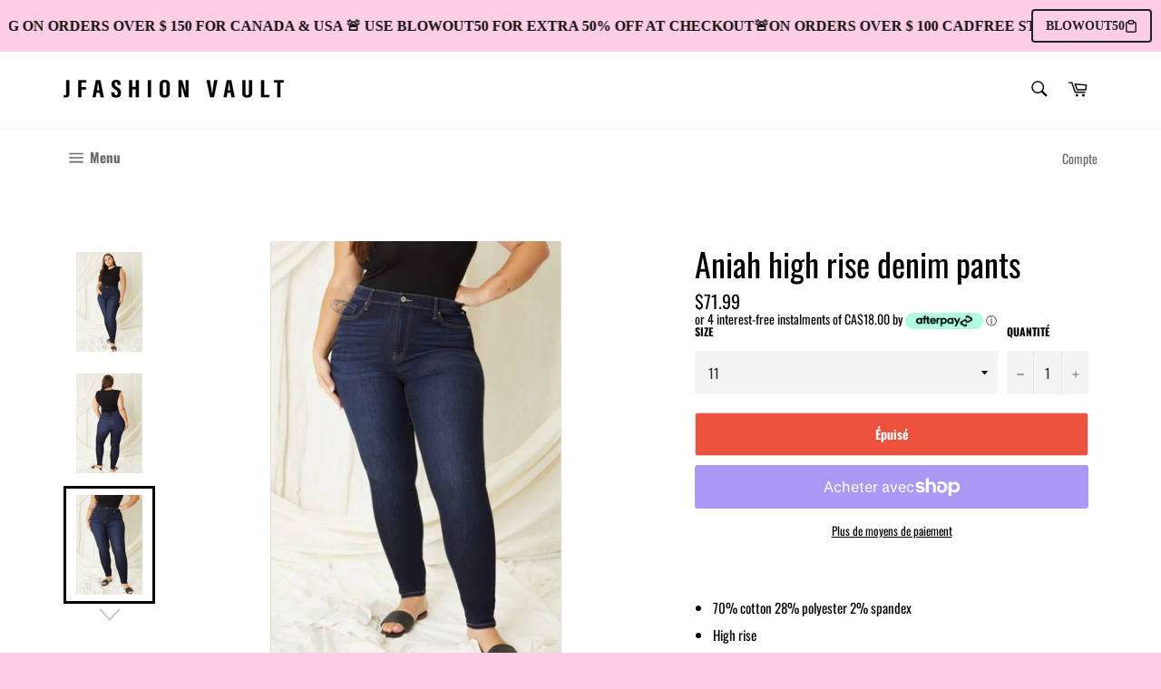

--- FILE ---
content_type: text/html; charset=utf-8
request_url: https://fashionvault.ca/fr/products/ayanla-high-rise-denim-pants
body_size: 40857
content:
<!doctype html>
<html class="no-js" lang="fr">
<head>

  <meta charset="utf-8">
  <meta http-equiv="X-UA-Compatible" content="IE=edge,chrome=1">
  <meta name="viewport" content="width=device-width,initial-scale=1">
  <meta name="theme-color" content="#ffffff">

  

  <link rel="canonical" href="https://fashionvault.ca/fr/products/ayanla-high-rise-denim-pants">
  <title>
  Women&#39;s high rise skinny leg|dark wash denim pants|J Fashion Vault &ndash; J Fashion Vault 
  </title>

  
    <meta name="description" content="Your closet needs this super comfy pair of denim.Constructed with great quality fabric to hug and hit the cruves in all the right places. Featuring a phenomenal stretch, high rise fit ,a front button zip fly for all the added comfort.">
  

  <!-- /snippets/social-meta-tags.liquid -->




<meta property="og:site_name" content="J Fashion Vault ">
<meta property="og:url" content="https://fashionvault.ca/fr/products/ayanla-high-rise-denim-pants">
<meta property="og:title" content="Women&#39;s high rise skinny leg|dark wash denim pants|J Fashion Vault">
<meta property="og:type" content="product">
<meta property="og:description" content="Your closet needs this super comfy pair of denim.Constructed with great quality fabric to hug and hit the cruves in all the right places. Featuring a phenomenal stretch, high rise fit ,a front button zip fly for all the added comfort.">

  <meta property="og:price:amount" content="71.99">
  <meta property="og:price:currency" content="CAD">

<meta property="og:image" content="http://fashionvault.ca/cdn/shop/products/Screenshot_20220527-001022_Chrome_1200x1200.jpg?v=1653627146"><meta property="og:image" content="http://fashionvault.ca/cdn/shop/products/Screenshot_20220527-001128_Chrome_1200x1200.jpg?v=1653627158"><meta property="og:image" content="http://fashionvault.ca/cdn/shop/products/Screenshot_20220527-001031_Chrome_1200x1200.jpg?v=1653627158">
<meta property="og:image:secure_url" content="https://fashionvault.ca/cdn/shop/products/Screenshot_20220527-001022_Chrome_1200x1200.jpg?v=1653627146"><meta property="og:image:secure_url" content="https://fashionvault.ca/cdn/shop/products/Screenshot_20220527-001128_Chrome_1200x1200.jpg?v=1653627158"><meta property="og:image:secure_url" content="https://fashionvault.ca/cdn/shop/products/Screenshot_20220527-001031_Chrome_1200x1200.jpg?v=1653627158">


<meta name="twitter:card" content="summary_large_image">
<meta name="twitter:title" content="Women&#39;s high rise skinny leg|dark wash denim pants|J Fashion Vault">
<meta name="twitter:description" content="Your closet needs this super comfy pair of denim.Constructed with great quality fabric to hug and hit the cruves in all the right places. Featuring a phenomenal stretch, high rise fit ,a front button zip fly for all the added comfort.">


  <script>
    document.documentElement.className = document.documentElement.className.replace('no-js', 'js');
  </script>

  <link href="//fashionvault.ca/cdn/shop/t/17/assets/theme.scss.css?v=143729732278189482741764280286" rel="stylesheet" type="text/css" media="all" />

  <script>
    window.theme = window.theme || {};

    theme.strings = {
      stockAvailable: "1 restant",
      addToCart: "Ajouter au panier",
      soldOut: "Épuisé",
      unavailable: "Non disponible",
      noStockAvailable: "L\u0026#39;article n\u0026#39;a pu être ajouté à votre panier car il n\u0026#39;y en a pas assez en stock.",
      willNotShipUntil: "Sera expédié après [date]",
      willBeInStockAfter: "Sera en stock à compter de [date]",
      totalCartDiscount: "Vous économisez [savings]",
      addressError: "Vous ne trouvez pas cette adresse",
      addressNoResults: "Aucun résultat pour cette adresse",
      addressQueryLimit: "Vous avez dépassé la limite de Google utilisation de l'API. Envisager la mise à niveau à un \u003ca href=\"https:\/\/developers.google.com\/maps\/premium\/usage-limits\"\u003erégime spécial\u003c\/a\u003e.",
      authError: "Il y avait un problème authentifier votre compte Google Maps API.",
      slideNumber: "Faire glisser [slide_number], en cours"
    };
  </script>

  <script src="//fashionvault.ca/cdn/shop/t/17/assets/lazysizes.min.js?v=56045284683979784691610648603" async="async"></script>

  

  <script src="//fashionvault.ca/cdn/shop/t/17/assets/vendor.js?v=59352919779726365461610648606" defer="defer"></script>

  
    <script>
      window.theme = window.theme || {};
      theme.moneyFormat = "\u003cspan class=\"money\"\u003e${{ amount }} \u003c\/span\u003e";
    </script>
  

  <script src="//fashionvault.ca/cdn/shop/t/17/assets/theme.js?v=17829490311171280061610648605" defer="defer"></script>

  

<!-- Avada Boost Sales Script -->

      







          
          
          
          
          
          
          
          
          
          <script>
            const AVADA_ENHANCEMENTS = {};
            AVADA_ENHANCEMENTS.contentProtection = false;
            AVADA_ENHANCEMENTS.hideCheckoutButon = false;
            AVADA_ENHANCEMENTS.cartSticky = false;
            AVADA_ENHANCEMENTS.multiplePixelStatus = false;
            AVADA_ENHANCEMENTS.inactiveStatus = false;
            AVADA_ENHANCEMENTS.cartButtonAnimationStatus = false;
            AVADA_ENHANCEMENTS.whatsappStatus = false;
            AVADA_ENHANCEMENTS.messengerStatus = false;
            AVADA_ENHANCEMENTS.livechatStatus = false;
          </script>

















































      <script>
        const AVADA_CDT = {};
        AVADA_CDT.template = "product";
        AVADA_CDT.collections = [];
        
          AVADA_CDT.collections.push("264333557950");
        
          AVADA_CDT.collections.push("243003850942");
        

        const AVADA_INVQTY = {};
        
          AVADA_INVQTY[41481934012606] = 0;
        

        AVADA_CDT.cartitem = 0;
        AVADA_CDT.moneyformat = `<span class="money">\${{ amount }} </span>`;
        AVADA_CDT.cartTotalPrice = 0;
        
        AVADA_CDT.selected_variant_id = 41481934012606;
        AVADA_CDT.product = {"id": 7241775055038,"title": "Aniah high rise denim pants","handle": "ayanla-high-rise-denim-pants","vendor": "J Fashion Vault",
            "type": "","tags": ["Bottoms","Jeans","New Arrivals"],"price": 7199,"price_min": 7199,"price_max": 7199,
            "available": false,"price_varies": false,"compare_at_price": null,
            "compare_at_price_min": 0,"compare_at_price_max": 0,
            "compare_at_price_varies": false,"variants": [{"id":41481934012606,"title":"11","option1":"11","option2":null,"option3":null,"sku":"","requires_shipping":true,"taxable":false,"featured_image":{"id":31120365289662,"product_id":7241775055038,"position":3,"created_at":"2022-05-27T00:52:25-04:00","updated_at":"2022-05-27T00:52:38-04:00","alt":null,"width":844,"height":1262,"src":"\/\/fashionvault.ca\/cdn\/shop\/products\/Screenshot_20220527-001031_Chrome.jpg?v=1653627158","variant_ids":[41481934012606]},"available":false,"name":"Aniah high rise denim pants - 11","public_title":"11","options":["11"],"price":7199,"weight":0,"compare_at_price":null,"inventory_quantity":0,"inventory_management":"shopify","inventory_policy":"deny","barcode":"","featured_media":{"alt":null,"id":23448323489982,"position":3,"preview_image":{"aspect_ratio":0.669,"height":1262,"width":844,"src":"\/\/fashionvault.ca\/cdn\/shop\/products\/Screenshot_20220527-001031_Chrome.jpg?v=1653627158"}},"requires_selling_plan":false,"selling_plan_allocations":[]}],"featured_image": "\/\/fashionvault.ca\/cdn\/shop\/products\/Screenshot_20220527-001022_Chrome.jpg?v=1653627146","images": ["\/\/fashionvault.ca\/cdn\/shop\/products\/Screenshot_20220527-001022_Chrome.jpg?v=1653627146","\/\/fashionvault.ca\/cdn\/shop\/products\/Screenshot_20220527-001128_Chrome.jpg?v=1653627158","\/\/fashionvault.ca\/cdn\/shop\/products\/Screenshot_20220527-001031_Chrome.jpg?v=1653627158","\/\/fashionvault.ca\/cdn\/shop\/products\/Screenshot_20220527-001040_Chrome.jpg?v=1653627158","\/\/fashionvault.ca\/cdn\/shop\/products\/Screenshot_20220527-001224_Chrome.jpg?v=1653627147"]
            };
        

        window.AVADA_BADGES = window.AVADA_BADGES || {};
        window.AVADA_BADGES = [{"badgeEffect":"","showBadgeBorder":false,"badgePageType":"product","headerText":"Secure Checkout With","badgeBorderRadius":3,"collectionPageInlinePosition":"after","description":"Increase a sense of urgency and boost conversation rate on each product page. ","badgeStyle":"color","badgeList":["https:\/\/cdn1.avada.io\/boost-sales\/visa.svg","https:\/\/cdn1.avada.io\/boost-sales\/mastercard.svg","https:\/\/cdn1.avada.io\/boost-sales\/americanexpress.svg","https:\/\/cdn1.avada.io\/boost-sales\/discover.svg","https:\/\/cdn1.avada.io\/boost-sales\/paypal.svg","https:\/\/cdn1.avada.io\/boost-sales\/applepay.svg","https:\/\/cdn1.avada.io\/boost-sales\/googlepay.svg"],"cartInlinePosition":"after","isSetCustomWidthMobile":false,"homePageInlinePosition":"after","createdAt":"2023-04-18T04:08:35.636Z","badgeWidth":"full-width","showHeaderText":true,"showBadges":true,"customWidthSize":450,"cartPosition":"","shopDomain":"j-fashion-vault.myshopify.com","shopId":"lA3KYhNJdBMLFehEERoN","inlinePosition":"after","badgeBorderColor":"#e1e1e1","headingSize":16,"badgeCustomSize":70,"badgesSmartSelector":false,"headingColor":"#232323","textAlign":"avada-align-center","badgeSize":"small","priority":"0","collectionPagePosition":"","customWidthSizeInMobile":450,"name":"Product Pages","position":"","homePagePosition":"","status":true,"font":"default","removeBranding":true,"id":"STIt7xBzsxgatzVDFChH"}];

        window.AVADA_GENERAL_SETTINGS = window.AVADA_GENERAL_SETTINGS || {};
        window.AVADA_GENERAL_SETTINGS = {};

        window.AVADA_COUNDOWNS = window.AVADA_COUNDOWNS || {};
        window.AVADA_COUNDOWNS = [{"badgeStatus":true},{"appStatus":true},{"id":"YdEOYB4RgbzZ5HsmM51u","categoryNumbWidth":30,"numbWidth":60,"countdownSmartSelector":false,"collectionPageInlinePosition":"after","stockTextSize":16,"daysText":"Days","countdownEndAction":"HIDE_COUNTDOWN","secondsText":"Seconds","saleCustomSeconds":"59","createdAt":"2023-04-18T04:08:34.635Z","txtDatePos":"txt_outside_box","numbHeight":60,"txtDateSize":16,"shopId":"lA3KYhNJdBMLFehEERoN","inlinePosition":"after","headingSize":30,"categoryTxtDateSize":8,"textAlign":"text-center","displayLayout":"square-countdown","categoryNumberSize":14,"priority":"0","displayType":"ALL_PRODUCT","numbBorderColor":"#cccccc","productIds":[],"collectionPagePosition":"","name":"Product Pages","numbBorderWidth":1,"manualDisplayPlacement":"after","position":"form[action='\/cart\/add']","showCountdownTimer":true,"conditions":{"type":"ALL","conditions":[{"type":"TITLE","operation":"CONTAINS","value":""}]},"timeUnits":"unit-dhms","status":true,"manualDisplayPosition":"form[action='\/cart\/add']","stockTextBefore":"Only {{stock_qty}} left in stock. Hurry up 🔥","saleCustomMinutes":"10","categoryUseDefaultSize":true,"description":"Increase urgency and boost conversions for each product page.","saleDateType":"date-custom","numbBgColor":"#ffffff","txtDateColor":"#122234","numbColor":"#122234","minutesText":"Minutes","showInventoryCountdown":true,"numbBorderRadius":0,"shopDomain":"j-fashion-vault.myshopify.com","countdownTextBottom":"","productExcludeIds":[],"headingColor":"#0985C5","stockType":"real_stock","linkText":"Hurry! sale ends in","saleCustomHours":"00","hoursText":"Hours","categoryTxtDatePos":"txt_outside_box","useDefaultSize":true,"stockTextColor":"#122234","categoryNumbHeight":30,"saleCustomDays":"00","removeBranding":true}];

        window.AVADA_STOCK_COUNTDOWNS = window.AVADA_STOCK_COUNTDOWNS || {};
        window.AVADA_STOCK_COUNTDOWNS = {};

        window.AVADA_COUNDOWNS_V2 = window.AVADA_COUNDOWNS_V2 || {};
        window.AVADA_COUNDOWNS_V2 = [];

        window.AVADA_BADGES_V2 = window.AVADA_BADGES_V2 || {};
        window.AVADA_BADGES_V2 = [];

        window.AVADA_INACTIVE_TAB = window.AVADA_INACTIVE_TAB || {};
        window.AVADA_INACTIVE_TAB = null;

        window.AVADA_LIVECHAT = window.AVADA_LIVECHAT || {};
        window.AVADA_LIVECHAT = null;

        window.AVADA_STICKY_ATC = window.AVADA_STICKY_ATC || {};
        window.AVADA_STICKY_ATC = null;

        window.AVADA_ATC_ANIMATION = window.AVADA_ATC_ANIMATION || {};
        window.AVADA_ATC_ANIMATION = null;

        window.AVADA_SP = window.AVADA_SP || {};
        window.AVADA_SP = {"shop":"lA3KYhNJdBMLFehEERoN","configuration":{"position":"bottom-left","hide_time_ago":false,"smart_hide":false,"smart_hide_time":3,"smart_hide_unit":"days","truncate_product_name":true,"display_duration":5,"first_delay":10,"pops_interval":10,"max_pops_display":20,"show_mobile":true,"mobile_position":"bottom","animation":"fadeInUp","out_animation":"fadeOutDown","with_sound":false,"display_order":"order","only_product_viewing":false,"notice_continuously":false,"custom_css":"","replay":true,"included_urls":"","excluded_urls":"","countries_all":true,"countries":[],"allow_show":"all","hide_close":true,"close_time":1,"close_time_unit":"days","support_rtl":false},"notifications":{"6YdhszZiuuPRt1qsiG7W":{"settings":{"heading_text":"{{first_name}} in {{city}}, {{country}}","heading_font_weight":500,"heading_font_size":12,"content_text":"Purchased {{product_name}}","content_font_weight":800,"content_font_size":13,"background_image":"https:\/\/firebasestorage.googleapis.com\/v0\/b\/avada-sales-pop.appspot.com\/o\/background%2FValentinePopup-05.jpg?alt=media","background_color":"none","heading_color":"#0E0B0B","text_color":"#140F0F","time_color":"#090708","with_border":false,"border_color":"#333333","border_width":1,"border_radius":99999999,"image_border_radius":99999999,"heading_decoration":null,"hover_product_decoration":null,"hover_product_color":"#BF428D","with_box_shadow":true,"font":"Roboto+Condensed","language_code":"en","with_static_map":false,"use_dynamic_names":false,"dynamic_names":"","use_flag":false,"popup_custom_link":"","popup_custom_image":"","display_type":"popup","use_counter":false,"counter_color":"#FFF","counter_unit_color":"#FFF","counter_unit_plural":"views","counter_unit_single":"view","truncate_product_name":false,"allow_show":"all","included_urls":"","excluded_urls":"","position":"bottom-left","display_duration":5,"show_mobile":true,"mobile_position":"bottom","support_rtl":false},"type":"order","items":[{"date":"2020-12-24T12:23:26-05:00","country":"Canada","city":"Brampton","product_image":"https:\/\/cdn.shopify.com\/s\/files\/1\/1299\/1183\/products\/IMG_20190420_112210_339.jpg?v=1558406474","map_url":"https:\/\/storage.googleapis.com\/avada-boost-sales.appspot.com\/maps\/Brampton.png","product_name":"Julietta accordion pleated skirt","product_id":1781166178350,"product_handle":"julietta-accordion-pleat-skirt","first_name":"Olabimpe","product_link":"https:\/\/j-fashion-vault.myshopify.com\/products\/julietta-accordion-pleat-skirt","relativeDate":"2 years ago","smart_hide":true,"flag_url":"https:\/\/cdn1.avada.io\/proofo\/flags\/206-canada.svg"},{"date":"2020-12-26T19:00:01-05:00","country":"Canada","city":"Toronto","product_image":"https:\/\/cdn.shopify.com\/s\/files\/1\/1299\/1183\/products\/20201222_204002.jpg?v=1608688414","map_url":"https:\/\/storage.googleapis.com\/avada-boost-sales.appspot.com\/maps\/Toronto.png","product_name":"Mai  long sleeved  T -shirt","product_id":6062170538174,"product_handle":"mai-long-sleeved-tee-shirt","first_name":"Michael ","product_link":"https:\/\/j-fashion-vault.myshopify.com\/products\/mai-long-sleeved-tee-shirt","relativeDate":"2 years ago","smart_hide":true,"flag_url":"https:\/\/cdn1.avada.io\/proofo\/flags\/206-canada.svg"},{"date":"2020-12-27T20:34:52-05:00","country":"Canada","city":"Brampton","product_image":"https:\/\/cdn.shopify.com\/s\/files\/1\/1299\/1183\/products\/IMG_20201230_000749534.jpg?v=1609305580","map_url":"https:\/\/storage.googleapis.com\/avada-boost-sales.appspot.com\/maps\/Brampton.png","product_name":"Evelyn brown animal  print leggings","product_id":6137034866878,"product_handle":"high-rise-leggings","first_name":"Olabimpe","product_link":"https:\/\/j-fashion-vault.myshopify.com\/products\/high-rise-leggings","relativeDate":"2 years ago","smart_hide":true,"flag_url":"https:\/\/cdn1.avada.io\/proofo\/flags\/206-canada.svg"},{"date":"2020-12-27T20:36:17-05:00","country":"Canada","city":"Brampton","product_image":"https:\/\/cdn.shopify.com\/s\/files\/1\/1299\/1183\/products\/20201229_181108.jpg?v=1609736703","map_url":"https:\/\/storage.googleapis.com\/avada-boost-sales.appspot.com\/maps\/Brampton.png","product_name":"Show my curves track suit","product_id":6140555460798,"product_handle":"show-my-curve-track-suit","first_name":"Olabimpe","product_link":"https:\/\/j-fashion-vault.myshopify.com\/products\/show-my-curve-track-suit","relativeDate":"2 years ago","smart_hide":true,"flag_url":"https:\/\/cdn1.avada.io\/proofo\/flags\/206-canada.svg"},{"date":"2020-12-29T11:36:47-05:00","country":"France","city":"Limoges","product_image":"https:\/\/cdn.shopify.com\/s\/files\/1\/1299\/1183\/products\/20201220_213908.jpg?v=1610317969","map_url":"https:\/\/storage.googleapis.com\/avada-boost-sales.appspot.com\/maps\/Limoges.png","product_name":"Skylar two piece jogger set","product_id":6114278375614,"product_handle":"skylar-two-piece-blush-track-suit","first_name":"Avril ","product_link":"https:\/\/j-fashion-vault.myshopify.com\/products\/skylar-two-piece-blush-track-suit","relativeDate":"2 years ago","smart_hide":true,"flag_url":"https:\/\/cdn1.avada.io\/proofo\/flags\/077-france.svg"},{"date":"2020-12-30T13:42:08-05:00","country":"Canada","city":"Brampton","product_image":"https:\/\/cdn.shopify.com\/s\/files\/1\/1299\/1183\/products\/2C90234A-19C0-4075-82C3-43EAA33BBBA1.jpg?v=1598384281","map_url":"https:\/\/storage.googleapis.com\/avada-boost-sales.appspot.com\/maps\/Brampton.png","product_name":"kim tie die leggings","product_id":5581688012965,"product_handle":"kim-tie-die-leggings","first_name":"Esther","product_link":"https:\/\/j-fashion-vault.myshopify.com\/products\/kim-tie-die-leggings","relativeDate":"2 years ago","smart_hide":true,"flag_url":"https:\/\/cdn1.avada.io\/proofo\/flags\/206-canada.svg"},{"date":"2021-01-04T16:05:25-05:00","country":"Canada","city":"Brampton","product_image":"https:\/\/cdn.shopify.com\/s\/files\/1\/1299\/1183\/products\/BBD12525-E150-413F-B555-EEE31453D370.jpg?v=1611614807","map_url":"https:\/\/storage.googleapis.com\/avada-boost-sales.appspot.com\/maps\/Brampton.png","product_name":"Alisha tie die leggings","product_id":5477741592741,"product_handle":"alisha-tie-die-leggin-pants","first_name":"Olabimpe","product_link":"https:\/\/j-fashion-vault.myshopify.com\/products\/alisha-tie-die-leggin-pants","relativeDate":"2 years ago","smart_hide":true,"flag_url":"https:\/\/cdn1.avada.io\/proofo\/flags\/206-canada.svg"},{"date":"2021-01-05T14:38:10-05:00","country":"France","city":"Limoges","product_image":"https:\/\/cdn.shopify.com\/s\/files\/1\/1299\/1183\/products\/IMG-20200729-WA0035.jpg?v=1596600797","map_url":"https:\/\/storage.googleapis.com\/avada-boost-sales.appspot.com\/maps\/Limoges.png","product_name":"Althea high rise yellow  leggings","product_id":5484774785189,"product_handle":"althea-high-rise-leggins","first_name":"Avril","product_link":"https:\/\/j-fashion-vault.myshopify.com\/products\/althea-high-rise-leggins","relativeDate":"2 years ago","smart_hide":true,"flag_url":"https:\/\/cdn1.avada.io\/proofo\/flags\/077-france.svg"},{"date":"2021-01-05T22:41:11-05:00","country":"Canada","city":"Ajax","product_image":"https:\/\/cdn.shopify.com\/s\/files\/1\/1299\/1183\/products\/20201229_183002.jpg?v=1609293299","map_url":"https:\/\/storage.googleapis.com\/avada-boost-sales.appspot.com\/maps\/Ajax.png","product_name":"The trendy track suit","product_id":6140563423422,"product_handle":"the-trendy-track-suit","first_name":"Marsha ","product_link":"https:\/\/j-fashion-vault.myshopify.com\/products\/the-trendy-track-suit","relativeDate":"2 years ago","smart_hide":true,"flag_url":"https:\/\/cdn1.avada.io\/proofo\/flags\/206-canada.svg"},{"date":"2021-01-09T11:58:24-05:00","country":"Canada","city":"Brampton","product_image":"https:\/\/cdn.shopify.com\/s\/files\/1\/1299\/1183\/products\/20201229_173706.jpg?v=1609293567","map_url":"https:\/\/storage.googleapis.com\/avada-boost-sales.appspot.com\/maps\/Brampton.png","product_name":"Black ribbed knit off shoulder body suit","product_id":6136991318206,"product_handle":"black-ribbed-knit-off-shoulder-body-suit","first_name":"Olabimpe","product_link":"https:\/\/j-fashion-vault.myshopify.com\/products\/black-ribbed-knit-off-shoulder-body-suit","relativeDate":"2 years ago","smart_hide":true,"flag_url":"https:\/\/cdn1.avada.io\/proofo\/flags\/206-canada.svg"},{"date":"2021-01-09T11:58:24-05:00","country":"Canada","city":"Brampton","product_image":"https:\/\/cdn.shopify.com\/s\/files\/1\/1299\/1183\/products\/20201229_174705.jpg?v=1609440751","map_url":"https:\/\/storage.googleapis.com\/avada-boost-sales.appspot.com\/maps\/Brampton.png","product_name":"Bodied high rise leggings","product_id":6138048315582,"product_handle":"bodied-hig-rise-leggings","first_name":"Olabimpe","product_link":"https:\/\/j-fashion-vault.myshopify.com\/products\/bodied-hig-rise-leggings","relativeDate":"2 years ago","smart_hide":true,"flag_url":"https:\/\/cdn1.avada.io\/proofo\/flags\/206-canada.svg"},{"date":"2021-01-11T16:04:56-05:00","country":"Canada","city":"Woodbridge","product_image":"https:\/\/cdn.shopify.com\/s\/files\/1\/1299\/1183\/products\/20210109_212014.jpg?v=1610338147","map_url":"https:\/\/storage.googleapis.com\/avada-boost-sales.appspot.com\/maps\/Woodbridge.png","product_name":"Phoebe high rise button up ankle skinny jeans","product_id":6161217880254,"product_handle":"phoebe-high-rise-button-up-ankle-skinny","first_name":"Carmela ","product_link":"https:\/\/j-fashion-vault.myshopify.com\/products\/phoebe-high-rise-button-up-ankle-skinny","relativeDate":"2 years ago","smart_hide":true,"flag_url":"https:\/\/cdn1.avada.io\/proofo\/flags\/206-canada.svg"},{"date":"2021-01-13T18:10:56-05:00","country":"France","city":"Limoges","product_image":"https:\/\/cdn.shopify.com\/s\/files\/1\/1299\/1183\/products\/20201229_162346.jpg?v=1611767795","map_url":"https:\/\/storage.googleapis.com\/avada-boost-sales.appspot.com\/maps\/Limoges.png","product_name":"The trendy essential","product_id":6140569026750,"product_handle":"the-trendy-essential","first_name":"Lindy","product_link":"https:\/\/j-fashion-vault.myshopify.com\/products\/the-trendy-essential","relativeDate":"2 years ago","smart_hide":true,"flag_url":"https:\/\/cdn1.avada.io\/proofo\/flags\/077-france.svg"},{"date":"2021-01-15T22:12:23-05:00","country":"Canada","city":"Toronto","product_image":"https:\/\/cdn.shopify.com\/s\/files\/1\/1299\/1183\/products\/20210109_222837.jpg?v=1610317062","map_url":"https:\/\/storage.googleapis.com\/avada-boost-sales.appspot.com\/maps\/Toronto.png","product_name":"CN Tower pullover unisex hoodie","product_id":6164090454206,"product_handle":"cn-tower-printed-hoodie","first_name":"Sheryl","product_link":"https:\/\/j-fashion-vault.myshopify.com\/products\/cn-tower-printed-hoodie","relativeDate":"2 years ago","smart_hide":true,"flag_url":"https:\/\/cdn1.avada.io\/proofo\/flags\/206-canada.svg"},{"date":"2021-01-15T22:12:23-05:00","country":"Canada","city":"Toronto","product_image":"https:\/\/cdn.shopify.com\/s\/files\/1\/1299\/1183\/products\/20210109_161219.jpg?v=1610298798","map_url":"https:\/\/storage.googleapis.com\/avada-boost-sales.appspot.com\/maps\/Toronto.png","product_name":"Boss up poncho","product_id":6159384051902,"product_handle":"boss-up-poncho","first_name":"Sheryl","product_link":"https:\/\/j-fashion-vault.myshopify.com\/products\/boss-up-poncho","relativeDate":"2 years ago","smart_hide":true,"flag_url":"https:\/\/cdn1.avada.io\/proofo\/flags\/206-canada.svg"},{"date":"2021-01-15T22:12:23-05:00","country":"Canada","city":"Toronto","product_image":"https:\/\/cdn.shopify.com\/s\/files\/1\/1299\/1183\/products\/20210109_161219.jpg?v=1610298798","map_url":"https:\/\/storage.googleapis.com\/avada-boost-sales.appspot.com\/maps\/Toronto.png","product_name":"Boss up poncho","product_id":6159384051902,"product_handle":"boss-up-poncho","first_name":"Sheryl","product_link":"https:\/\/j-fashion-vault.myshopify.com\/products\/boss-up-poncho","relativeDate":"2 years ago","smart_hide":true,"flag_url":"https:\/\/cdn1.avada.io\/proofo\/flags\/206-canada.svg"},{"date":"2021-01-15T22:12:23-05:00","country":"Canada","city":"Toronto","product_image":"https:\/\/cdn.shopify.com\/s\/files\/1\/1299\/1183\/products\/20200627_144023.jpg?v=1610742152","map_url":"https:\/\/storage.googleapis.com\/avada-boost-sales.appspot.com\/maps\/Toronto.png","product_name":"Women's fashion mask - Solids","product_id":5036314787975,"product_handle":"womens-fashion-mask-solids","first_name":"Sheryl","product_link":"https:\/\/j-fashion-vault.myshopify.com\/products\/womens-fashion-mask-solids","relativeDate":"2 years ago","smart_hide":true,"flag_url":"https:\/\/cdn1.avada.io\/proofo\/flags\/206-canada.svg"},{"date":"2021-01-19T19:13:24-05:00","country":"Canada","city":"Brampton","product_image":"https:\/\/cdn.shopify.com\/s\/files\/1\/1299\/1183\/products\/IMG-20201019-WA0016.jpg?v=1610570147","map_url":"https:\/\/storage.googleapis.com\/avada-boost-sales.appspot.com\/maps\/Brampton.png","product_name":"Ginette  printed cardigan","product_id":6060460966078,"product_handle":"haley-long-sleeve-turtle-neck","first_name":"Esther","product_link":"https:\/\/j-fashion-vault.myshopify.com\/products\/haley-long-sleeve-turtle-neck","relativeDate":"2 years ago","smart_hide":true,"flag_url":"https:\/\/cdn1.avada.io\/proofo\/flags\/206-canada.svg"},{"date":"2021-01-19T19:33:15-05:00","country":"Canada","city":"Toronto","product_image":"https:\/\/cdn.shopify.com\/s\/files\/1\/1299\/1183\/products\/20210110_154436.jpg?v=1610311542","map_url":"https:\/\/storage.googleapis.com\/avada-boost-sales.appspot.com\/maps\/Toronto.png","product_name":"Up North pullnover hoodie","product_id":6163999424702,"product_handle":"grey-hoodie","first_name":"Michael","product_link":"https:\/\/j-fashion-vault.myshopify.com\/products\/grey-hoodie","relativeDate":"2 years ago","smart_hide":true,"flag_url":"https:\/\/cdn1.avada.io\/proofo\/flags\/206-canada.svg"},{"date":"2021-01-19T19:33:15-05:00","country":"Canada","city":"Toronto","product_image":"https:\/\/cdn.shopify.com\/s\/files\/1\/1299\/1183\/products\/20210109_222837.jpg?v=1610317062","map_url":"https:\/\/storage.googleapis.com\/avada-boost-sales.appspot.com\/maps\/Toronto.png","product_name":"CN Tower pullover unisex hoodie","product_id":6164090454206,"product_handle":"cn-tower-printed-hoodie","first_name":"Michael","product_link":"https:\/\/j-fashion-vault.myshopify.com\/products\/cn-tower-printed-hoodie","relativeDate":"2 years ago","smart_hide":true,"flag_url":"https:\/\/cdn1.avada.io\/proofo\/flags\/206-canada.svg"},{"date":"2021-01-20T12:03:43-05:00","country":"Canada","city":"Vaughan","product_image":"https:\/\/cdn.shopify.com\/s\/files\/1\/1299\/1183\/products\/20210109_222837.jpg?v=1610317062","map_url":"https:\/\/storage.googleapis.com\/avada-boost-sales.appspot.com\/maps\/Vaughan.png","product_name":"CN Tower pullover unisex hoodie","product_id":6164090454206,"product_handle":"cn-tower-printed-hoodie","first_name":"Jereline","product_link":"https:\/\/j-fashion-vault.myshopify.com\/products\/cn-tower-printed-hoodie","relativeDate":"2 years ago","smart_hide":true,"flag_url":"https:\/\/cdn1.avada.io\/proofo\/flags\/206-canada.svg"},{"date":"2021-01-20T15:06:37-05:00","country":"France","city":"Limoges","product_image":"https:\/\/cdn.shopify.com\/s\/files\/1\/1299\/1183\/products\/20201229_162346.jpg?v=1611767795","map_url":"https:\/\/storage.googleapis.com\/avada-boost-sales.appspot.com\/maps\/Limoges.png","product_name":"The trendy essential","product_id":6140569026750,"product_handle":"the-trendy-essential","first_name":"Avril","product_link":"https:\/\/j-fashion-vault.myshopify.com\/products\/the-trendy-essential","relativeDate":"2 years ago","smart_hide":true,"flag_url":"https:\/\/cdn1.avada.io\/proofo\/flags\/077-france.svg"},{"date":"2021-01-30T12:06:22-05:00","country":"Canada","city":"North York","product_image":"https:\/\/cdn.shopify.com\/s\/files\/1\/1299\/1183\/products\/IMG_20200614_140137164.jpg?v=1605455639","map_url":"https:\/\/storage.googleapis.com\/avada-boost-sales.appspot.com\/maps\/North York.png","product_name":"Women's Fashion  mask - Pattern","product_id":5036371771527,"product_handle":"womens-fashion-mask-pattern","first_name":"Sherma ","product_link":"https:\/\/j-fashion-vault.myshopify.com\/products\/womens-fashion-mask-pattern","relativeDate":"2 years ago","smart_hide":true,"flag_url":"https:\/\/cdn1.avada.io\/proofo\/flags\/206-canada.svg"},{"date":"2021-01-30T12:06:22-05:00","country":"Canada","city":"North York","product_image":"https:\/\/cdn.shopify.com\/s\/files\/1\/1299\/1183\/products\/20210109_222114.jpg?v=1610315000","map_url":"https:\/\/storage.googleapis.com\/avada-boost-sales.appspot.com\/maps\/North York.png","product_name":"Link up unisex sweater","product_id":6163972194494,"product_handle":"link-up-unisex-sweater","first_name":"Sherma ","product_link":"https:\/\/j-fashion-vault.myshopify.com\/products\/link-up-unisex-sweater","relativeDate":"2 years ago","smart_hide":true,"flag_url":"https:\/\/cdn1.avada.io\/proofo\/flags\/206-canada.svg"},{"date":"2021-01-30T12:06:22-05:00","country":"Canada","city":"North York","product_image":"https:\/\/cdn.shopify.com\/s\/files\/1\/1299\/1183\/products\/20201005_162346.jpg?v=1611613893","map_url":"https:\/\/storage.googleapis.com\/avada-boost-sales.appspot.com\/maps\/North York.png","product_name":"Kala high rise skinny pants","product_id":5744989733029,"product_handle":"dawn-high-rise-super-skinny","first_name":"Sherma ","product_link":"https:\/\/j-fashion-vault.myshopify.com\/products\/dawn-high-rise-super-skinny","relativeDate":"2 years ago","smart_hide":true,"flag_url":"https:\/\/cdn1.avada.io\/proofo\/flags\/206-canada.svg"},{"date":"2021-01-30T12:06:22-05:00","country":"Canada","city":"North York","product_image":"https:\/\/cdn.shopify.com\/s\/files\/1\/1299\/1183\/products\/20210117_191120.jpg?v=1610991235","map_url":"https:\/\/storage.googleapis.com\/avada-boost-sales.appspot.com\/maps\/North York.png","product_name":"Creme de La Creme oversized sweatshirt","product_id":6177839808702,"product_handle":"creme-de-la-creme-oversized-sweater","first_name":"Sherma ","product_link":"https:\/\/j-fashion-vault.myshopify.com\/products\/creme-de-la-creme-oversized-sweater","relativeDate":"2 years ago","smart_hide":true,"flag_url":"https:\/\/cdn1.avada.io\/proofo\/flags\/206-canada.svg"},{"date":"2021-01-30T12:06:22-05:00","country":"Canada","city":"North York","product_image":"https:\/\/cdn.shopify.com\/s\/files\/1\/1299\/1183\/products\/IMG_20201014_134230103_f4de5fe4-5302-452e-8d29-c40f73572236.jpg?v=1602700600","map_url":"https:\/\/storage.googleapis.com\/avada-boost-sales.appspot.com\/maps\/North York.png","product_name":"Ebony classic hoop earring","product_id":5792385171621,"product_handle":"ebony-classic-hoop-earring","first_name":"Sherma ","product_link":"https:\/\/j-fashion-vault.myshopify.com\/products\/ebony-classic-hoop-earring","relativeDate":"2 years ago","smart_hide":true,"flag_url":"https:\/\/cdn1.avada.io\/proofo\/flags\/206-canada.svg"},{"date":"2021-01-30T12:06:22-05:00","country":"Canada","city":"North York","product_image":"https:\/\/cdn.shopify.com\/s\/files\/1\/1299\/1183\/products\/20210109_222837.jpg?v=1610317062","map_url":"https:\/\/storage.googleapis.com\/avada-boost-sales.appspot.com\/maps\/North York.png","product_name":"CN Tower pullover unisex hoodie","product_id":6164090454206,"product_handle":"cn-tower-printed-hoodie","first_name":"Sherma ","product_link":"https:\/\/j-fashion-vault.myshopify.com\/products\/cn-tower-printed-hoodie","relativeDate":"2 years ago","smart_hide":true,"flag_url":"https:\/\/cdn1.avada.io\/proofo\/flags\/206-canada.svg"},{"date":"2021-01-30T16:09:17-05:00","country":"Canada","city":"Toronto","product_image":"https:\/\/cdn.shopify.com\/s\/files\/1\/1299\/1183\/products\/Screenshot_20210125-211947_Chrome.jpg?v=1611629317","map_url":"https:\/\/storage.googleapis.com\/avada-boost-sales.appspot.com\/maps\/Toronto.png","product_name":"Snatched and active  2PC set","product_id":6191989194942,"product_handle":"active-and-snatched-2pc-set","first_name":"Natasha","product_link":"https:\/\/j-fashion-vault.myshopify.com\/products\/active-and-snatched-2pc-set","relativeDate":"2 years ago","smart_hide":true,"flag_url":"https:\/\/cdn1.avada.io\/proofo\/flags\/206-canada.svg"},{"date":"2021-01-30T16:09:17-05:00","country":"Canada","city":"Toronto","product_image":"https:\/\/cdn.shopify.com\/s\/files\/1\/1299\/1183\/products\/20210129_195807.jpg?v=1612033357","map_url":"https:\/\/storage.googleapis.com\/avada-boost-sales.appspot.com\/maps\/Toronto.png","product_name":"Katelyn 2PC lounge set","product_id":6195210715326,"product_handle":"katelyn-2pc-crop-set","first_name":"Natasha","product_link":"https:\/\/j-fashion-vault.myshopify.com\/products\/katelyn-2pc-crop-set","relativeDate":"2 years ago","smart_hide":true,"flag_url":"https:\/\/cdn1.avada.io\/proofo\/flags\/206-canada.svg"}],"source":"shopify\/order"}},"removeBranding":true};

        window.AVADA_SP_V2 = window.AVADA_SP_V2 || {};
        window.AVADA_SP_V2 = [];

        window.AVADA_SETTING_SP_V2 = window.AVADA_SETTING_SP_V2 || {};
        window.AVADA_SETTING_SP_V2 = {"show_mobile":true,"countries_all":true,"display_order":"order","custom_css":"","notice_continuously":false,"orderItems":[{"date":"2023-04-17T02:30:13.000Z","country":"Canada","city":"Brampton","shipping_first_name":"olabimpe","product_image":"https:\/\/cdn.shopify.com\/s\/files\/1\/1299\/1183\/products\/Screenshot_20220930_203653.jpg?v=1664584946","shipping_city":"Brampton","type":"order","product_name":"Brunch with me 2PC pant set","product_id":7419569569982,"product_handle":"brunch-with-me-2pc-pant-set","first_name":"olabimpe","shipping_country":"Canada","product_link":"https:\/\/j-fashion-vault.myshopify.com\/products\/brunch-with-me-2pc-pant-set"},{"date":"2023-04-17T02:30:13.000Z","country":"Canada","city":"Brampton","shipping_first_name":"olabimpe","product_image":"https:\/\/cdn.shopify.com\/s\/files\/1\/1299\/1183\/products\/Screenshot_20220527-001022_Chrome.jpg?v=1653627146","shipping_city":"Brampton","type":"order","product_name":"Aniah high rise denim pants","product_id":7241775055038,"product_handle":"ayanla-high-rise-denim-pants","first_name":"olabimpe","shipping_country":"Canada","product_link":"https:\/\/j-fashion-vault.myshopify.com\/products\/ayanla-high-rise-denim-pants"},{"date":"2023-04-16T04:51:11.000Z","country":"","city":"","shipping_first_name":"","product_image":"https:\/\/cdn.shopify.com\/s\/files\/1\/1299\/1183\/products\/Screenshot_20221124_214306_796446dd-76df-4b8d-a7fe-309f1ee98f30.jpg?v=1670214918","shipping_city":"","type":"order","product_name":"The Colombian push up shorts","product_id":7492899569854,"product_handle":"her-colombian-push-up-shorts-2","first_name":"","shipping_country":"","product_link":"https:\/\/j-fashion-vault.myshopify.com\/products\/her-colombian-push-up-shorts-2"},{"date":"2023-04-16T04:51:11.000Z","country":"","city":"","shipping_first_name":"","product_image":"https:\/\/cdn.shopify.com\/s\/files\/1\/1299\/1183\/products\/Screenshot_20210721-130951_Google.jpg?v=1678730567","shipping_city":"","type":"order","product_name":"Her plus size color block dress","product_id":6849978204350,"product_handle":"issa-summer-vibes-color-block-dress","first_name":"","shipping_country":"","product_link":"https:\/\/j-fashion-vault.myshopify.com\/products\/issa-summer-vibes-color-block-dress"},{"date":"2023-04-16T00:57:32.000Z","country":"","city":"","shipping_first_name":"","product_image":"https:\/\/cdn.shopify.com\/s\/files\/1\/1299\/1183\/products\/IMG-20220410-WA0074.jpg?v=1650580540","shipping_city":"","type":"order","product_name":"Mint 2PC active set","product_id":7207443955902,"product_handle":"mint-racer-back","first_name":"","shipping_country":"","product_link":"https:\/\/j-fashion-vault.myshopify.com\/products\/mint-racer-back"},{"date":"2023-04-14T18:35:36.000Z","country":"Canada","city":"Brampton","shipping_first_name":"Olabimpe","product_image":"https:\/\/cdn.shopify.com\/s\/files\/1\/1299\/1183\/products\/Screenshot_20230126_155255_WhatsApp.jpg?v=1681092666","shipping_city":"Brampton","type":"order","product_name":"Designed inspired cardigan","product_id":7539311870142,"product_handle":"copy-of-designed-inspired-cardigan","first_name":"Olabimpe","shipping_country":"Canada","product_link":"https:\/\/j-fashion-vault.myshopify.com\/products\/copy-of-designed-inspired-cardigan"},{"date":"2023-04-11T03:01:27.000Z","country":"","city":"","shipping_first_name":"","product_image":"https:\/\/cdn.shopify.com\/s\/files\/1\/1299\/1183\/products\/Screenshot_20220511-155656_Chrome.jpg?v=1652299189","shipping_city":"","type":"order","product_name":"Mina buckle belt pants","product_id":7228906406078,"product_handle":"mina-buckle-belt-pants","first_name":"","shipping_country":"","product_link":"https:\/\/j-fashion-vault.myshopify.com\/products\/mina-buckle-belt-pants"},{"date":"2023-04-11T03:01:27.000Z","country":"","city":"","shipping_first_name":"","product_image":"https:\/\/cdn.shopify.com\/s\/files\/1\/1299\/1183\/products\/Screenshot_20230407_114955_WhatsApp.jpg?v=1681181942","shipping_city":"","type":"order","product_name":"Vibe with me high rise skinny leggings","product_id":7580503769278,"product_handle":"vibe-with-me-high-rise-skinny-leggings","first_name":"","shipping_country":"","product_link":"https:\/\/j-fashion-vault.myshopify.com\/products\/vibe-with-me-high-rise-skinny-leggings"},{"date":"2023-04-08T02:53:57.000Z","country":"","city":"","shipping_first_name":"","product_image":"https:\/\/cdn.shopify.com\/s\/files\/1\/1299\/1183\/products\/IMG_20230322_113037_635.webp?v=1679769405","shipping_city":"","type":"order","product_name":"Summer breeze maxi dress","product_id":7573849604286,"product_handle":"summer-breeze-maxi-dress","first_name":"","shipping_country":"","product_link":"https:\/\/j-fashion-vault.myshopify.com\/products\/summer-breeze-maxi-dress"},{"date":"2023-04-08T02:53:57.000Z","country":"","city":"","shipping_first_name":"","product_image":"https:\/\/cdn.shopify.com\/s\/files\/1\/1299\/1183\/products\/Screenshot_20230315_200913_WhatsApp_bc06689a-b14f-4e79-9dd0-a5d02c14f71a.jpg?v=1679770950","shipping_city":"","type":"order","product_name":"Summer breeze maxi dress","product_id":7573859238078,"product_handle":"copy-of-summer-breeze-maxi-dress-1","first_name":"","shipping_country":"","product_link":"https:\/\/j-fashion-vault.myshopify.com\/products\/copy-of-summer-breeze-maxi-dress-1"},{"date":"2023-04-08T02:53:57.000Z","country":"","city":"","shipping_first_name":"","product_image":"https:\/\/cdn.shopify.com\/s\/files\/1\/1299\/1183\/products\/Screenshot_20230315_200951_WhatsApp.jpg?v=1679770638","shipping_city":"","type":"order","product_name":"Summer breeze maxi dress","product_id":7573857468606,"product_handle":"copy-of-summer-breeze-maxi-dress","first_name":"","shipping_country":"","product_link":"https:\/\/j-fashion-vault.myshopify.com\/products\/copy-of-summer-breeze-maxi-dress"},{"date":"2023-04-05T15:36:10.000Z","country":"France","city":"Limoges","shipping_first_name":"Angela ","product_image":"https:\/\/cdn.shopify.com\/s\/files\/1\/1299\/1183\/products\/Screenshot_20211004-212848_Chrome.jpg?v=1633398665","shipping_city":"Limoges","type":"order","product_name":"I love the beach","product_id":6999828529342,"product_handle":"i-love-the-beach","first_name":"Angela ","shipping_country":"France","product_link":"https:\/\/j-fashion-vault.myshopify.com\/products\/i-love-the-beach"},{"date":"2023-04-05T15:36:10.000Z","country":"France","city":"Limoges","shipping_first_name":"Angela ","product_image":"https:\/\/cdn.shopify.com\/s\/files\/1\/1299\/1183\/products\/Screenshot_20230402_150612_SamsungInternet.jpg?v=1680467634","shipping_city":"Limoges","type":"order","product_name":"The perfect cover up","product_id":7577092653246,"product_handle":"the-perfect-cover-up","first_name":"Angela ","shipping_country":"France","product_link":"https:\/\/j-fashion-vault.myshopify.com\/products\/the-perfect-cover-up"},{"date":"2023-04-05T15:36:10.000Z","country":"France","city":"Limoges","shipping_first_name":"Angela ","product_image":"https:\/\/cdn.shopify.com\/s\/files\/1\/1299\/1183\/products\/20220211_191936.jpg?v=1646855227","shipping_city":"Limoges","type":"order","product_name":"Lala  rose crop top","product_id":7157108441278,"product_handle":"lala-rose-crop-top","first_name":"Angela ","shipping_country":"France","product_link":"https:\/\/j-fashion-vault.myshopify.com\/products\/lala-rose-crop-top"},{"date":"2023-04-05T15:36:10.000Z","country":"France","city":"Limoges","shipping_first_name":"Angela ","product_image":"https:\/\/cdn.shopify.com\/s\/files\/1\/1299\/1183\/products\/Screenshot_20220430-125355_SamsungInternet.jpg?v=1651367643","shipping_city":"Limoges","type":"order","product_name":"Victoria oversized color block shirt","product_id":7223292395710,"product_handle":"oversized-shirt","first_name":"Angela ","shipping_country":"France","product_link":"https:\/\/j-fashion-vault.myshopify.com\/products\/oversized-shirt"},{"date":"2023-04-05T15:36:10.000Z","country":"France","city":"Limoges","shipping_first_name":"Angela ","product_image":"https:\/\/cdn.shopify.com\/s\/files\/1\/1299\/1183\/products\/20230401_230754_060523ff-9e1c-4801-9596-a039d9a04189.jpg?v=1680408106","shipping_city":"Limoges","type":"order","product_name":"Sitting pretty at the pool","product_id":7577023217854,"product_handle":"copy-of-sitting-pretty-at-the-pool","first_name":"Angela ","shipping_country":"France","product_link":"https:\/\/j-fashion-vault.myshopify.com\/products\/copy-of-sitting-pretty-at-the-pool"},{"date":"2023-04-05T15:36:10.000Z","country":"France","city":"Limoges","shipping_first_name":"Angela ","product_image":"https:\/\/cdn.shopify.com\/s\/files\/1\/1299\/1183\/products\/Screenshot_20221124_214306_796446dd-76df-4b8d-a7fe-309f1ee98f30.jpg?v=1670214918","shipping_city":"Limoges","type":"order","product_name":"The Colombian push up shorts","product_id":7492899569854,"product_handle":"her-colombian-push-up-shorts-2","first_name":"Angela ","shipping_country":"France","product_link":"https:\/\/j-fashion-vault.myshopify.com\/products\/her-colombian-push-up-shorts-2"},{"date":"2023-03-30T00:30:32.000Z","country":"","city":"","shipping_first_name":"","product_image":"https:\/\/cdn.shopify.com\/s\/files\/1\/1299\/1183\/products\/Screenshot_20221227_235217_WhatsApp.jpg?v=1672203356","shipping_city":"","type":"order","product_name":"Keeping it cozy 2PC jogger set","product_id":7509626618046,"product_handle":"copy-of-keeping-it-cozy-2pc-jogger-set","first_name":"","shipping_country":"","product_link":"https:\/\/j-fashion-vault.myshopify.com\/products\/copy-of-keeping-it-cozy-2pc-jogger-set"},{"date":"2023-03-26T02:57:36.000Z","country":"","city":"","shipping_first_name":"","product_image":"https:\/\/cdn.shopify.com\/s\/files\/1\/1299\/1183\/products\/Screenshot_20230313_144929_Chrome.jpg?v=1678736667","shipping_city":"","type":"order","product_name":"Her plus size color block dress","product_id":7567887794366,"product_handle":"copy-of-her-plus-size-color-block-dress-1","first_name":"","shipping_country":"","product_link":"https:\/\/j-fashion-vault.myshopify.com\/products\/copy-of-her-plus-size-color-block-dress-1"},{"date":"2023-03-26T02:57:36.000Z","country":"","city":"","shipping_first_name":"","product_image":"https:\/\/cdn.shopify.com\/s\/files\/1\/1299\/1183\/products\/Screenshot_20230310_161554_Chrome.jpg?v=1678733533","shipping_city":"","type":"order","product_name":"Her plus size color block dress","product_id":7567876161726,"product_handle":"copy-of-her-plus-size-color-block-dress","first_name":"","shipping_country":"","product_link":"https:\/\/j-fashion-vault.myshopify.com\/products\/copy-of-her-plus-size-color-block-dress"},{"date":"2023-03-26T02:57:36.000Z","country":"","city":"","shipping_first_name":"","product_image":"https:\/\/cdn.shopify.com\/s\/files\/1\/1299\/1183\/products\/Screenshot_20221215_195617_SamsungInternet.jpg?v=1671152503","shipping_city":"","type":"order","product_name":"Oval stone cord statement earrings","product_id":7503742271678,"product_handle":"oval-stone-cord-statement-earrings","first_name":"","shipping_country":"","product_link":"https:\/\/j-fashion-vault.myshopify.com\/products\/oval-stone-cord-statement-earrings"},{"date":"2023-03-26T02:57:36.000Z","country":"","city":"","shipping_first_name":"","product_image":"https:\/\/cdn.shopify.com\/s\/files\/1\/1299\/1183\/products\/20220510_143103.jpg?v=1652207643","shipping_city":"","type":"order","product_name":"Designer inspired hoops","product_id":6698146660542,"product_handle":"designer-inspired-hoops","first_name":"","shipping_country":"","product_link":"https:\/\/j-fashion-vault.myshopify.com\/products\/designer-inspired-hoops"},{"date":"2023-03-19T15:12:59.000Z","country":"","city":"","shipping_first_name":"","product_image":"https:\/\/cdn.shopify.com\/s\/files\/1\/1299\/1183\/products\/Screenshot_20220421-234351_Chrome.jpg?v=1651117266","shipping_city":"","type":"order","product_name":"Rosepink 2PC sportswear set","product_id":7217259413694,"product_handle":"jessica-3pc-set","first_name":"","shipping_country":"","product_link":"https:\/\/j-fashion-vault.myshopify.com\/products\/jessica-3pc-set"},{"date":"2023-03-16T17:01:01.000Z","country":"","city":"","shipping_first_name":"","product_image":"https:\/\/cdn.shopify.com\/s\/files\/1\/1299\/1183\/products\/Screenshot_20210721-131047_Chrome_14cac2f6-aadb-40bd-955f-172084efb1ba.jpg?v=1678937307","shipping_city":"","type":"order","product_name":"Nina color block dress ruffle sleeve dress","product_id":7568779280574,"product_handle":"copy-of-nia-color-block-dress-ruffle-sleeve-dress","first_name":"","shipping_country":"","product_link":"https:\/\/j-fashion-vault.myshopify.com\/products\/copy-of-nia-color-block-dress-ruffle-sleeve-dress"},{"date":"2023-03-12T17:24:45.000Z","country":"United States","city":"Ocala","shipping_first_name":"Tamara","product_image":"https:\/\/cdn.shopify.com\/s\/files\/1\/1299\/1183\/products\/Screenshot_20211102-232446_Chrome.jpg?v=1635995992","shipping_city":"Ocala","type":"order","product_name":"Red faux leather cross body bag","product_id":7046341361854,"product_handle":"red-cross-body-bags","first_name":"Tamara","shipping_country":"United States","product_link":"https:\/\/j-fashion-vault.myshopify.com\/products\/red-cross-body-bags"},{"date":"2023-03-12T17:24:45.000Z","country":"United States","city":"Ocala","shipping_first_name":"Tamara","product_image":"https:\/\/cdn.shopify.com\/s\/files\/1\/1299\/1183\/products\/20200921_182920.jpg?v=1605665644","shipping_city":"Ocala","type":"order","product_name":"Zervanna layered butterfly necklace","product_id":5679725576357,"product_handle":"zervanna-layered-butterfly-necklace","first_name":"Tamara","shipping_country":"United States","product_link":"https:\/\/j-fashion-vault.myshopify.com\/products\/zervanna-layered-butterfly-necklace"},{"date":"2023-03-12T17:24:45.000Z","country":"United States","city":"Ocala","shipping_first_name":"Tamara","product_image":"https:\/\/cdn.shopify.com\/s\/files\/1\/1299\/1183\/products\/IMG_20211205_221326240.jpg?v=1666019593","shipping_city":"Ocala","type":"order","product_name":"Notched lapel blazer","product_id":7075695689918,"product_handle":"boss-move-buttoned-blazer","first_name":"Tamara","shipping_country":"United States","product_link":"https:\/\/j-fashion-vault.myshopify.com\/products\/boss-move-buttoned-blazer"},{"date":"2023-03-12T17:24:45.000Z","country":"United States","city":"Ocala","shipping_first_name":"Tamara","product_image":"https:\/\/cdn.shopify.com\/s\/files\/1\/1299\/1183\/products\/20220124_221334.jpg?v=1644789671","shipping_city":"Ocala","type":"order","product_name":"Midi length plaid coat","product_id":7115402739902,"product_handle":"checkard","first_name":"Tamara","shipping_country":"United States","product_link":"https:\/\/j-fashion-vault.myshopify.com\/products\/checkard"},{"date":"2023-03-05T04:04:50.000Z","country":"","city":"","shipping_first_name":"","product_image":"https:\/\/cdn.shopify.com\/s\/files\/1\/1299\/1183\/products\/Screenshot_20230217_112900_WhatsApp.jpg?v=1678932539","shipping_city":"","type":"order","product_name":"Jackie off-shoulder jumpsuit","product_id":7554914812094,"product_handle":"malika-off-shoulder-jumpsuit","first_name":"","shipping_country":"","product_link":"https:\/\/j-fashion-vault.myshopify.com\/products\/malika-off-shoulder-jumpsuit"},{"date":"2023-03-05T04:04:50.000Z","country":"","city":"","shipping_first_name":"","product_image":"https:\/\/cdn.shopify.com\/s\/files\/1\/1299\/1183\/products\/Screenshot_20230218_135909_SamsungInternet.jpg?v=1676747463","shipping_city":"","type":"order","product_name":"Brooke 2PC skirt  set","product_id":7554878046398,"product_handle":"brooke-2pc-shirt-set","first_name":"","shipping_country":"","product_link":"https:\/\/j-fashion-vault.myshopify.com\/products\/brooke-2pc-shirt-set"}],"hide_close":true,"excluded_product_type":"","display_duration":4,"support_rtl":false,"only_product_viewing":false,"shopId":"lA3KYhNJdBMLFehEERoN","close_time_unit":"days","out_animation":"fadeOutDown","included_urls":"","pops_interval":4,"countries":[],"replay":true,"close_time":1,"smart_hide_unit":"hours","mobile_position":"bottom","smart_hide":false,"animation":"fadeInUp","smart_hide_time":4,"truncate_product_name":true,"excluded_urls":"","allow_show":"all","position":"bottom-left","with_sound":false,"font":"Raleway","createdAt":"2023-04-18T04:08:34.732Z","max_pops_display":25,"first_delay":3,"id":"wq5UoXWZYbz5JZBvrXUK","hide_time_ago":true};

        window.AVADA_BS_EMBED = window.AVADA_BS_EMBED || {};
        window.AVADA_BS_EMBED.isSupportThemeOS = false
        window.AVADA_BS_EMBED.dupTrustBadge = false

        window.AVADA_BS_VERSION = window.AVADA_BS_VERSION || {};
        window.AVADA_BS_VERSION = { BSVersion : 'AVADA-BS-1.0.3'}

        window.AVADA_BS_FSB = window.AVADA_BS_FSB || {};
        window.AVADA_BS_FSB = {
          bars: [],
          cart: 0,
          compatible: {
            langify: ''
          }
        };

        window.AVADA_BADGE_CART_DRAWER = window.AVADA_BADGE_CART_DRAWER || {};
        window.AVADA_BADGE_CART_DRAWER = {id : 'null'};
      </script>
<!-- /Avada Boost Sales Script -->

<script>window.performance && window.performance.mark && window.performance.mark('shopify.content_for_header.start');</script><meta id="shopify-digital-wallet" name="shopify-digital-wallet" content="/12991183/digital_wallets/dialog">
<meta name="shopify-checkout-api-token" content="ac35f87be3b8243c61862294d2021abb">
<meta id="in-context-paypal-metadata" data-shop-id="12991183" data-venmo-supported="false" data-environment="production" data-locale="fr_FR" data-paypal-v4="true" data-currency="CAD">
<link rel="alternate" hreflang="x-default" href="https://fashionvault.ca/products/ayanla-high-rise-denim-pants">
<link rel="alternate" hreflang="fr" href="https://fashionvault.ca/fr/products/ayanla-high-rise-denim-pants">
<link rel="alternate" type="application/json+oembed" href="https://fashionvault.ca/fr/products/ayanla-high-rise-denim-pants.oembed">
<script async="async" src="/checkouts/internal/preloads.js?locale=fr-CA"></script>
<link rel="preconnect" href="https://shop.app" crossorigin="anonymous">
<script async="async" src="https://shop.app/checkouts/internal/preloads.js?locale=fr-CA&shop_id=12991183" crossorigin="anonymous"></script>
<script id="apple-pay-shop-capabilities" type="application/json">{"shopId":12991183,"countryCode":"CA","currencyCode":"CAD","merchantCapabilities":["supports3DS"],"merchantId":"gid:\/\/shopify\/Shop\/12991183","merchantName":"J Fashion Vault ","requiredBillingContactFields":["postalAddress","email"],"requiredShippingContactFields":["postalAddress","email"],"shippingType":"shipping","supportedNetworks":["visa","masterCard","amex","discover","interac","jcb"],"total":{"type":"pending","label":"J Fashion Vault ","amount":"1.00"},"shopifyPaymentsEnabled":true,"supportsSubscriptions":true}</script>
<script id="shopify-features" type="application/json">{"accessToken":"ac35f87be3b8243c61862294d2021abb","betas":["rich-media-storefront-analytics"],"domain":"fashionvault.ca","predictiveSearch":true,"shopId":12991183,"locale":"fr"}</script>
<script>var Shopify = Shopify || {};
Shopify.shop = "j-fashion-vault.myshopify.com";
Shopify.locale = "fr";
Shopify.currency = {"active":"CAD","rate":"1.0"};
Shopify.country = "CA";
Shopify.theme = {"name":"Venture- NEWEST VERSION  [Afterpay 1\/14\/21]","id":117808726206,"schema_name":"Venture","schema_version":"12.0.4","theme_store_id":775,"role":"main"};
Shopify.theme.handle = "null";
Shopify.theme.style = {"id":null,"handle":null};
Shopify.cdnHost = "fashionvault.ca/cdn";
Shopify.routes = Shopify.routes || {};
Shopify.routes.root = "/fr/";</script>
<script type="module">!function(o){(o.Shopify=o.Shopify||{}).modules=!0}(window);</script>
<script>!function(o){function n(){var o=[];function n(){o.push(Array.prototype.slice.apply(arguments))}return n.q=o,n}var t=o.Shopify=o.Shopify||{};t.loadFeatures=n(),t.autoloadFeatures=n()}(window);</script>
<script>
  window.ShopifyPay = window.ShopifyPay || {};
  window.ShopifyPay.apiHost = "shop.app\/pay";
  window.ShopifyPay.redirectState = null;
</script>
<script id="shop-js-analytics" type="application/json">{"pageType":"product"}</script>
<script defer="defer" async type="module" src="//fashionvault.ca/cdn/shopifycloud/shop-js/modules/v2/client.init-shop-cart-sync_ChgkhDwU.fr.esm.js"></script>
<script defer="defer" async type="module" src="//fashionvault.ca/cdn/shopifycloud/shop-js/modules/v2/chunk.common_BJcqwDuF.esm.js"></script>
<script type="module">
  await import("//fashionvault.ca/cdn/shopifycloud/shop-js/modules/v2/client.init-shop-cart-sync_ChgkhDwU.fr.esm.js");
await import("//fashionvault.ca/cdn/shopifycloud/shop-js/modules/v2/chunk.common_BJcqwDuF.esm.js");

  window.Shopify.SignInWithShop?.initShopCartSync?.({"fedCMEnabled":true,"windoidEnabled":true});

</script>
<script>
  window.Shopify = window.Shopify || {};
  if (!window.Shopify.featureAssets) window.Shopify.featureAssets = {};
  window.Shopify.featureAssets['shop-js'] = {"shop-cart-sync":["modules/v2/client.shop-cart-sync_D4o_5Ov_.fr.esm.js","modules/v2/chunk.common_BJcqwDuF.esm.js"],"init-fed-cm":["modules/v2/client.init-fed-cm_BPY0MiuD.fr.esm.js","modules/v2/chunk.common_BJcqwDuF.esm.js"],"init-shop-email-lookup-coordinator":["modules/v2/client.init-shop-email-lookup-coordinator_CDHycKYk.fr.esm.js","modules/v2/chunk.common_BJcqwDuF.esm.js"],"shop-cash-offers":["modules/v2/client.shop-cash-offers_NQsrJJFl.fr.esm.js","modules/v2/chunk.common_BJcqwDuF.esm.js","modules/v2/chunk.modal_Cjxu_1fo.esm.js"],"init-shop-cart-sync":["modules/v2/client.init-shop-cart-sync_ChgkhDwU.fr.esm.js","modules/v2/chunk.common_BJcqwDuF.esm.js"],"init-windoid":["modules/v2/client.init-windoid_Cm8_3XkW.fr.esm.js","modules/v2/chunk.common_BJcqwDuF.esm.js"],"shop-toast-manager":["modules/v2/client.shop-toast-manager_PCb2cpdP.fr.esm.js","modules/v2/chunk.common_BJcqwDuF.esm.js"],"pay-button":["modules/v2/client.pay-button_4LiCA2qV.fr.esm.js","modules/v2/chunk.common_BJcqwDuF.esm.js"],"shop-button":["modules/v2/client.shop-button_GeIwBG5B.fr.esm.js","modules/v2/chunk.common_BJcqwDuF.esm.js"],"shop-login-button":["modules/v2/client.shop-login-button_CUrU_OLp.fr.esm.js","modules/v2/chunk.common_BJcqwDuF.esm.js","modules/v2/chunk.modal_Cjxu_1fo.esm.js"],"avatar":["modules/v2/client.avatar_BTnouDA3.fr.esm.js"],"shop-follow-button":["modules/v2/client.shop-follow-button_su6NTC-j.fr.esm.js","modules/v2/chunk.common_BJcqwDuF.esm.js","modules/v2/chunk.modal_Cjxu_1fo.esm.js"],"init-customer-accounts-sign-up":["modules/v2/client.init-customer-accounts-sign-up_DcRbvCo_.fr.esm.js","modules/v2/client.shop-login-button_CUrU_OLp.fr.esm.js","modules/v2/chunk.common_BJcqwDuF.esm.js","modules/v2/chunk.modal_Cjxu_1fo.esm.js"],"init-shop-for-new-customer-accounts":["modules/v2/client.init-shop-for-new-customer-accounts_B_arnwTM.fr.esm.js","modules/v2/client.shop-login-button_CUrU_OLp.fr.esm.js","modules/v2/chunk.common_BJcqwDuF.esm.js","modules/v2/chunk.modal_Cjxu_1fo.esm.js"],"init-customer-accounts":["modules/v2/client.init-customer-accounts_DeviBYnH.fr.esm.js","modules/v2/client.shop-login-button_CUrU_OLp.fr.esm.js","modules/v2/chunk.common_BJcqwDuF.esm.js","modules/v2/chunk.modal_Cjxu_1fo.esm.js"],"checkout-modal":["modules/v2/client.checkout-modal_CLohB8EO.fr.esm.js","modules/v2/chunk.common_BJcqwDuF.esm.js","modules/v2/chunk.modal_Cjxu_1fo.esm.js"],"lead-capture":["modules/v2/client.lead-capture_CsJGJY_m.fr.esm.js","modules/v2/chunk.common_BJcqwDuF.esm.js","modules/v2/chunk.modal_Cjxu_1fo.esm.js"],"shop-login":["modules/v2/client.shop-login_gLzDdfIx.fr.esm.js","modules/v2/chunk.common_BJcqwDuF.esm.js","modules/v2/chunk.modal_Cjxu_1fo.esm.js"],"payment-terms":["modules/v2/client.payment-terms_DZ7f6SjO.fr.esm.js","modules/v2/chunk.common_BJcqwDuF.esm.js","modules/v2/chunk.modal_Cjxu_1fo.esm.js"]};
</script>
<script>(function() {
  var isLoaded = false;
  function asyncLoad() {
    if (isLoaded) return;
    isLoaded = true;
    var urls = ["https:\/\/reviews.enormapps.com\/product-reviews\/frontend\/embed.js?shop=j-fashion-vault.myshopify.com","https:\/\/cdn.7cloud.app\/embed.js?shop=j-fashion-vault.myshopify.com","https:\/\/js.smile.io\/v1\/smile-shopify.js?shop=j-fashion-vault.myshopify.com","\/\/cdn.shopify.com\/proxy\/5e1200c1a7b4539a40c204278037e1de0509d6c3252f1ab5ff197af19cc34f78\/storage.googleapis.com\/timesact-resources\/scripts\/timesact.js?shop=j-fashion-vault.myshopify.com\u0026sp-cache-control=cHVibGljLCBtYXgtYWdlPTkwMA","https:\/\/cdn.hextom.com\/js\/quickannouncementbar.js?shop=j-fashion-vault.myshopify.com"];
    for (var i = 0; i < urls.length; i++) {
      var s = document.createElement('script');
      s.type = 'text/javascript';
      s.async = true;
      s.src = urls[i];
      var x = document.getElementsByTagName('script')[0];
      x.parentNode.insertBefore(s, x);
    }
  };
  if(window.attachEvent) {
    window.attachEvent('onload', asyncLoad);
  } else {
    window.addEventListener('load', asyncLoad, false);
  }
})();</script>
<script id="__st">var __st={"a":12991183,"offset":-18000,"reqid":"90849f9a-3711-49cd-a580-d25848ddafb7-1764286869","pageurl":"fashionvault.ca\/fr\/products\/ayanla-high-rise-denim-pants","u":"325436adcbcc","p":"product","rtyp":"product","rid":7241775055038};</script>
<script>window.ShopifyPaypalV4VisibilityTracking = true;</script>
<script id="captcha-bootstrap">!function(){'use strict';const t='contact',e='account',n='new_comment',o=[[t,t],['blogs',n],['comments',n],[t,'customer']],c=[[e,'customer_login'],[e,'guest_login'],[e,'recover_customer_password'],[e,'create_customer']],r=t=>t.map((([t,e])=>`form[action*='/${t}']:not([data-nocaptcha='true']) input[name='form_type'][value='${e}']`)).join(','),a=t=>()=>t?[...document.querySelectorAll(t)].map((t=>t.form)):[];function s(){const t=[...o],e=r(t);return a(e)}const i='password',u='form_key',d=['recaptcha-v3-token','g-recaptcha-response','h-captcha-response',i],f=()=>{try{return window.sessionStorage}catch{return}},m='__shopify_v',_=t=>t.elements[u];function p(t,e,n=!1){try{const o=window.sessionStorage,c=JSON.parse(o.getItem(e)),{data:r}=function(t){const{data:e,action:n}=t;return t[m]||n?{data:e,action:n}:{data:t,action:n}}(c);for(const[e,n]of Object.entries(r))t.elements[e]&&(t.elements[e].value=n);n&&o.removeItem(e)}catch(o){console.error('form repopulation failed',{error:o})}}const l='form_type',E='cptcha';function T(t){t.dataset[E]=!0}const w=window,h=w.document,L='Shopify',v='ce_forms',y='captcha';let A=!1;((t,e)=>{const n=(g='f06e6c50-85a8-45c8-87d0-21a2b65856fe',I='https://cdn.shopify.com/shopifycloud/storefront-forms-hcaptcha/ce_storefront_forms_captcha_hcaptcha.v1.5.2.iife.js',D={infoText:'Protégé par hCaptcha',privacyText:'Confidentialité',termsText:'Conditions'},(t,e,n)=>{const o=w[L][v],c=o.bindForm;if(c)return c(t,g,e,D).then(n);var r;o.q.push([[t,g,e,D],n]),r=I,A||(h.body.append(Object.assign(h.createElement('script'),{id:'captcha-provider',async:!0,src:r})),A=!0)});var g,I,D;w[L]=w[L]||{},w[L][v]=w[L][v]||{},w[L][v].q=[],w[L][y]=w[L][y]||{},w[L][y].protect=function(t,e){n(t,void 0,e),T(t)},Object.freeze(w[L][y]),function(t,e,n,w,h,L){const[v,y,A,g]=function(t,e,n){const i=e?o:[],u=t?c:[],d=[...i,...u],f=r(d),m=r(i),_=r(d.filter((([t,e])=>n.includes(e))));return[a(f),a(m),a(_),s()]}(w,h,L),I=t=>{const e=t.target;return e instanceof HTMLFormElement?e:e&&e.form},D=t=>v().includes(t);t.addEventListener('submit',(t=>{const e=I(t);if(!e)return;const n=D(e)&&!e.dataset.hcaptchaBound&&!e.dataset.recaptchaBound,o=_(e),c=g().includes(e)&&(!o||!o.value);(n||c)&&t.preventDefault(),c&&!n&&(function(t){try{if(!f())return;!function(t){const e=f();if(!e)return;const n=_(t);if(!n)return;const o=n.value;o&&e.removeItem(o)}(t);const e=Array.from(Array(32),(()=>Math.random().toString(36)[2])).join('');!function(t,e){_(t)||t.append(Object.assign(document.createElement('input'),{type:'hidden',name:u})),t.elements[u].value=e}(t,e),function(t,e){const n=f();if(!n)return;const o=[...t.querySelectorAll(`input[type='${i}']`)].map((({name:t})=>t)),c=[...d,...o],r={};for(const[a,s]of new FormData(t).entries())c.includes(a)||(r[a]=s);n.setItem(e,JSON.stringify({[m]:1,action:t.action,data:r}))}(t,e)}catch(e){console.error('failed to persist form',e)}}(e),e.submit())}));const S=(t,e)=>{t&&!t.dataset[E]&&(n(t,e.some((e=>e===t))),T(t))};for(const o of['focusin','change'])t.addEventListener(o,(t=>{const e=I(t);D(e)&&S(e,y())}));const B=e.get('form_key'),M=e.get(l),P=B&&M;t.addEventListener('DOMContentLoaded',(()=>{const t=y();if(P)for(const e of t)e.elements[l].value===M&&p(e,B);[...new Set([...A(),...v().filter((t=>'true'===t.dataset.shopifyCaptcha))])].forEach((e=>S(e,t)))}))}(h,new URLSearchParams(w.location.search),n,t,e,['guest_login'])})(!0,!0)}();</script>
<script integrity="sha256-52AcMU7V7pcBOXWImdc/TAGTFKeNjmkeM1Pvks/DTgc=" data-source-attribution="shopify.loadfeatures" defer="defer" src="//fashionvault.ca/cdn/shopifycloud/storefront/assets/storefront/load_feature-81c60534.js" crossorigin="anonymous"></script>
<script crossorigin="anonymous" defer="defer" src="//fashionvault.ca/cdn/shopifycloud/storefront/assets/shopify_pay/storefront-65b4c6d7.js?v=20250812"></script>
<script data-source-attribution="shopify.dynamic_checkout.dynamic.init">var Shopify=Shopify||{};Shopify.PaymentButton=Shopify.PaymentButton||{isStorefrontPortableWallets:!0,init:function(){window.Shopify.PaymentButton.init=function(){};var t=document.createElement("script");t.src="https://fashionvault.ca/cdn/shopifycloud/portable-wallets/latest/portable-wallets.fr.js",t.type="module",document.head.appendChild(t)}};
</script>
<script data-source-attribution="shopify.dynamic_checkout.buyer_consent">
  function portableWalletsHideBuyerConsent(e){var t=document.getElementById("shopify-buyer-consent"),n=document.getElementById("shopify-subscription-policy-button");t&&n&&(t.classList.add("hidden"),t.setAttribute("aria-hidden","true"),n.removeEventListener("click",e))}function portableWalletsShowBuyerConsent(e){var t=document.getElementById("shopify-buyer-consent"),n=document.getElementById("shopify-subscription-policy-button");t&&n&&(t.classList.remove("hidden"),t.removeAttribute("aria-hidden"),n.addEventListener("click",e))}window.Shopify?.PaymentButton&&(window.Shopify.PaymentButton.hideBuyerConsent=portableWalletsHideBuyerConsent,window.Shopify.PaymentButton.showBuyerConsent=portableWalletsShowBuyerConsent);
</script>
<script>
  function portableWalletsCleanup(e){e&&e.src&&console.error("Failed to load portable wallets script "+e.src);var t=document.querySelectorAll("shopify-accelerated-checkout .shopify-payment-button__skeleton, shopify-accelerated-checkout-cart .wallet-cart-button__skeleton"),e=document.getElementById("shopify-buyer-consent");for(let e=0;e<t.length;e++)t[e].remove();e&&e.remove()}function portableWalletsNotLoadedAsModule(e){e instanceof ErrorEvent&&"string"==typeof e.message&&e.message.includes("import.meta")&&"string"==typeof e.filename&&e.filename.includes("portable-wallets")&&(window.removeEventListener("error",portableWalletsNotLoadedAsModule),window.Shopify.PaymentButton.failedToLoad=e,"loading"===document.readyState?document.addEventListener("DOMContentLoaded",window.Shopify.PaymentButton.init):window.Shopify.PaymentButton.init())}window.addEventListener("error",portableWalletsNotLoadedAsModule);
</script>

<script type="module" src="https://fashionvault.ca/cdn/shopifycloud/portable-wallets/latest/portable-wallets.fr.js" onError="portableWalletsCleanup(this)" crossorigin="anonymous"></script>
<script nomodule>
  document.addEventListener("DOMContentLoaded", portableWalletsCleanup);
</script>

<link id="shopify-accelerated-checkout-styles" rel="stylesheet" media="screen" href="https://fashionvault.ca/cdn/shopifycloud/portable-wallets/latest/accelerated-checkout-backwards-compat.css" crossorigin="anonymous">
<style id="shopify-accelerated-checkout-cart">
        #shopify-buyer-consent {
  margin-top: 1em;
  display: inline-block;
  width: 100%;
}

#shopify-buyer-consent.hidden {
  display: none;
}

#shopify-subscription-policy-button {
  background: none;
  border: none;
  padding: 0;
  text-decoration: underline;
  font-size: inherit;
  cursor: pointer;
}

#shopify-subscription-policy-button::before {
  box-shadow: none;
}

      </style>

<script>window.performance && window.performance.mark && window.performance.mark('shopify.content_for_header.end');</script>

        <script>
        window.bucksCC = window.bucksCC || {};
        window.bucksCC.config = {}; window.bucksCC.reConvert = function () {};
        Object.assign(window.bucksCC.config, {"id":null,"active":true,"userCurrency":"","selectedCurrencies":"[{\"USD\":\"US Dollar (USD)\"},{\"EUR\":\"Euro (EUR)\"},{\"GBP\":\"British Pound (GBP)\"},{\"CAD\":\"Canadian Dollar (CAD)\"},{\"XCD\":\"East Caribbean Dollar (XCD)\"}]","autoSwitchCurrencyLocationBased":true,"moneyWithCurrencyFormat":true,"autoSwitchOnlyToPreferredCurrency":false,"showCurrencyCodesOnly":false,"displayPositionType":"fixedPosition","displayPosition":"top_right","customPosition":"header a[href*=\"/cart\"]","positionPlacement":"after","mobileDisplayPositionType":"floating","mobileDisplayPosition":"top_left","mobileCustomPosition":"header a[href*=\"/cart\"]","mobilePositionPlacement":"after","showInDesktop":true,"showInMobileDevice":true,"showOriginalPriceOnMouseHover":false,"customOptionsPlacement":false,"optionsPlacementType":"left_upwards","cartNotificationStatus":true,"cartNotificationMessage":"We process all orders in {STORE_CURRENCY} and you will be checkout using the most current exchange rates.","cartNotificationBackgroundColor":"rgba(251,245,245,1)","cartNotificationTextColor":"rgba(30,30,30,1)","roundingDecimal":0.99,"priceRoundingType":"none","defaultCurrencyRounding":false,"integrateWithOtherApps":true,"themeType":"default","backgroundColor":"rgba(255,255,255,1)","textColor":"rgba(30,30,30,1)","hoverColor":"rgba(255,255,255,1)","borderStyle":"boxShadow","instantLoader":false,"darkMode":false,"flagStyle":"modern","flagTheme":"rounded","flagDisplayOption":"showFlagAndCurrency","expertSettings":"{\"css\":\"\"}"}, { money_format: "\u003cspan class=\"money\"\u003e${{ amount }} \u003c\/span\u003e", money_with_currency_format: "\u003cspan class=\"money\"\u003e${{ amount }} CAD\u003c\/span\u003e", userCurrency: "CAD" }); window.bucksCC.config.multiCurrencies = [];  window.bucksCC.config.multiCurrencies = "AED,AFN,ALL,AMD,ANG,AUD,AWG,AZN,BAM,BBD,BDT,BGN,BIF,BND,BOB,BSD,BWP,BZD,CAD,CDF,CHF,CNY,CRC,CVE,CZK,DJF,DKK,DOP,DZD,EGP,ETB,EUR,FJD,FKP,GBP,GMD,GNF,GTQ,GYD,HKD,HNL,HUF,IDR,ILS,INR,ISK,JMD,JPY,KES,KGS,KHR,KMF,KRW,KYD,KZT,LAK,LBP,LKR,MAD,MDL,MKD,MMK,MNT,MOP,MUR,MVR,MWK,MYR,NGN,NIO,NPR,NZD,PEN,PGK,PHP,PKR,PLN,PYG,QAR,RON,RSD,RWF,SAR,SBD,SEK,SGD,SHP,SLL,STD,THB,TJS,TOP,TTD,TWD,TZS,UAH,UGX,USD,UYU,UZS,VND,VUV,WST,XAF,XCD,XOF,XPF,YER".split(',') || ''; window.bucksCC.config.cartCurrency = "CAD" || '';  
        </script>
            <script> var aaaAnnConfig = {"isWebpushPermission":"1","aaaAnnBarSetting":{"maxDate":null},"aaaAnnWebpushMainModuleSetting":{"welcome":0,"abandonedCart":0,"priceDrop":0,"backInStock":0},"aaaAnnWebpushSetting":{"abandonedCart":0,"priceDrop":0,"backInStock":0}}</script>    


  <select style="display:none!important;" name="aaa-ann-variantid">
    
    <option id="aaa-ann-variant-id-41481934012606"  value="0"  > 11
     </option>
    
  </select>

 <!-- BEGIN app block: shopify://apps/essential-announcer/blocks/app-embed/93b5429f-c8d6-4c33-ae14-250fd84f361b --><script>
  
    window.essentialAnnouncementConfigs = [{"id":"c3afaed2-2c1c-4405-8cad-442472124cec","createdAt":"2024-02-12T19:37:50.422+00:00","name":"STORE PROMO","title":"FREE STANDARD SHIPPING ON ORDERS OVER $ 150 FOR CANADA & USA \n🚨 USE BLOWOUT50 FOR EXTRA 50% OFF AT CHECKOUT🚨ON ORDERS OVER $ 100 CAD","subheading":"","style":{"icon":{"size":32,"color":{"hex":"#333333"},"background":{"hex":"#ffffff","alpha":0,"rgba":"rgba(255, 255, 255, 0)"},"cornerRadius":4},"selectedTemplate":"custom","position":"top-page","stickyBar":true,"backgroundType":"singleBackground","singleColor":"#FECEE4","gradientTurn":"90","gradientStart":"#DDDDDD","gradientEnd":"#FFFFFF","borderRadius":"0","borderSize":"0","borderColor":"#111112","titleSize":"16","titleColor":"#0c0c0c","font":"Trebuchet MS","subheadingSize":"14","subheadingColor":"#171010","buttonBackgroundColor":"#030404","buttonFontSize":"14","buttonFontColor":"#FFFFFF","buttonBorderRadius":"3","couponCodeButtonOutlineColor":"#202223","couponCodeButtonIconColor":"#202223","couponCodeButtonFontColor":"#202223","couponCodeButtonFontSize":"14","couponCodeButtonBorderRadius":"4","closeIconColor":"#121415","arrowIconColor":"#111214","spacing":{"insideTop":10,"insideBottom":10,"outsideTop":0,"outsideBottom":10}},"announcementType":"running-line","announcementPlacement":"","published":true,"showOnProducts":[],"showOnCollections":[],"updatedAt":"2025-11-23T03:46:10.783+00:00","CTAType":"clickable","CTALink":"https://j-fashion-vault.myshopify.com","closeButton":false,"buttonText":"Shop now!","announcements":[{"title":"","subheading":"","CTAType":"clickable","buttonText":"Shop now!","CTALink":"https://fashionvault.ca/","id":770,"icon":"","couponCode":""},{"title":"FREE STANDARD SHIPPING ON ORDERS OVER $ 150 FOR CANADA & USA ","subheading":"","CTAType":"clickable","buttonText":"","CTALink":"www.fashionvault.ca","id":722,"icon":"","couponCode":""},{"title":"🚨 USE SALE35 FOR EXTRA 35% OFF SELECTED ITEMS  AT CHECKOUT🚨","subheading":"","CTAType":"clickable","buttonText":"","CTALink":"","icon":"","id":498,"couponCode":"SALE35"}],"shop":"j-fashion-vault.myshopify.com","animationSpeed":50,"rotateDuration":4,"translations":[],"startDate":null,"endDate":null,"icon":null,"locationType":"","showInCountries":[],"showOnProductsInCollections":[],"type":"","couponCode":"BLOWOUT50"}];
  
  window.essentialAnnouncementMeta = {
    productCollections: [{"id":264333557950,"handle":"bottoms-1","title":"Bottoms","updated_at":"2025-08-25T23:25:17-04:00","body_html":"","published_at":"2021-04-16T15:11:49-04:00","sort_order":"created-desc","template_suffix":"","disjunctive":true,"rules":[{"column":"tag","relation":"equals","condition":"Bottoms"}],"published_scope":"global","image":{"created_at":"2021-04-16T15:15:05-04:00","alt":"","width":1488,"height":2944,"src":"\/\/fashionvault.ca\/cdn\/shop\/collections\/IMG_20210416_114249525.jpg?v=1712856076"}},{"id":243003850942,"handle":"jeans","title":"Jeans","updated_at":"2024-11-16T21:05:09-05:00","body_html":"","published_at":"2021-01-25T17:27:51-05:00","sort_order":"created-desc","template_suffix":"","disjunctive":false,"rules":[{"column":"tag","relation":"equals","condition":"Jeans"}],"published_scope":"global","image":{"created_at":"2021-03-11T17:31:45-05:00","alt":"","width":482,"height":844,"src":"\/\/fashionvault.ca\/cdn\/shop\/collections\/20200806_183444.jpg?v=1682622241"}}],
    productData: {"id":7241775055038,"title":"Aniah high rise denim pants","handle":"ayanla-high-rise-denim-pants","description":"\u003cul\u003e\n\u003cli\u003e70% cotton 28% polyester 2% spandex\u003c\/li\u003e\n\u003cli\u003eHigh rise \u003c\/li\u003e\n\u003cli\u003eSkinny leg \u003c\/li\u003e\n\u003cli\u003eButton fly zipper \u003c\/li\u003e\n\u003cli\u003eDark wash\u003c\/li\u003e\n\u003cli\u003eGreat stretch \u003c\/li\u003e\n\u003cli\u003eStyle runs slightly big \u003c\/li\u003e\n\u003c\/ul\u003e","published_at":"2022-05-27T12:50:11-04:00","created_at":"2022-05-27T00:28:39-04:00","vendor":"J Fashion Vault","type":"","tags":["Bottoms","Jeans","New Arrivals"],"price":7199,"price_min":7199,"price_max":7199,"available":false,"price_varies":false,"compare_at_price":null,"compare_at_price_min":0,"compare_at_price_max":0,"compare_at_price_varies":false,"variants":[{"id":41481934012606,"title":"11","option1":"11","option2":null,"option3":null,"sku":"","requires_shipping":true,"taxable":false,"featured_image":{"id":31120365289662,"product_id":7241775055038,"position":3,"created_at":"2022-05-27T00:52:25-04:00","updated_at":"2022-05-27T00:52:38-04:00","alt":null,"width":844,"height":1262,"src":"\/\/fashionvault.ca\/cdn\/shop\/products\/Screenshot_20220527-001031_Chrome.jpg?v=1653627158","variant_ids":[41481934012606]},"available":false,"name":"Aniah high rise denim pants - 11","public_title":"11","options":["11"],"price":7199,"weight":0,"compare_at_price":null,"inventory_quantity":0,"inventory_management":"shopify","inventory_policy":"deny","barcode":"","featured_media":{"alt":null,"id":23448323489982,"position":3,"preview_image":{"aspect_ratio":0.669,"height":1262,"width":844,"src":"\/\/fashionvault.ca\/cdn\/shop\/products\/Screenshot_20220527-001031_Chrome.jpg?v=1653627158"}},"requires_selling_plan":false,"selling_plan_allocations":[]}],"images":["\/\/fashionvault.ca\/cdn\/shop\/products\/Screenshot_20220527-001022_Chrome.jpg?v=1653627146","\/\/fashionvault.ca\/cdn\/shop\/products\/Screenshot_20220527-001128_Chrome.jpg?v=1653627158","\/\/fashionvault.ca\/cdn\/shop\/products\/Screenshot_20220527-001031_Chrome.jpg?v=1653627158","\/\/fashionvault.ca\/cdn\/shop\/products\/Screenshot_20220527-001040_Chrome.jpg?v=1653627158","\/\/fashionvault.ca\/cdn\/shop\/products\/Screenshot_20220527-001224_Chrome.jpg?v=1653627147"],"featured_image":"\/\/fashionvault.ca\/cdn\/shop\/products\/Screenshot_20220527-001022_Chrome.jpg?v=1653627146","options":["Size"],"media":[{"alt":null,"id":23448323457214,"position":1,"preview_image":{"aspect_ratio":0.667,"height":1261,"width":841,"src":"\/\/fashionvault.ca\/cdn\/shop\/products\/Screenshot_20220527-001022_Chrome.jpg?v=1653627146"},"aspect_ratio":0.667,"height":1261,"media_type":"image","src":"\/\/fashionvault.ca\/cdn\/shop\/products\/Screenshot_20220527-001022_Chrome.jpg?v=1653627146","width":841},{"alt":null,"id":23448323555518,"position":2,"preview_image":{"aspect_ratio":0.665,"height":1264,"width":841,"src":"\/\/fashionvault.ca\/cdn\/shop\/products\/Screenshot_20220527-001128_Chrome.jpg?v=1653627158"},"aspect_ratio":0.665,"height":1264,"media_type":"image","src":"\/\/fashionvault.ca\/cdn\/shop\/products\/Screenshot_20220527-001128_Chrome.jpg?v=1653627158","width":841},{"alt":null,"id":23448323489982,"position":3,"preview_image":{"aspect_ratio":0.669,"height":1262,"width":844,"src":"\/\/fashionvault.ca\/cdn\/shop\/products\/Screenshot_20220527-001031_Chrome.jpg?v=1653627158"},"aspect_ratio":0.669,"height":1262,"media_type":"image","src":"\/\/fashionvault.ca\/cdn\/shop\/products\/Screenshot_20220527-001031_Chrome.jpg?v=1653627158","width":844},{"alt":null,"id":23448323522750,"position":4,"preview_image":{"aspect_ratio":0.672,"height":1258,"width":845,"src":"\/\/fashionvault.ca\/cdn\/shop\/products\/Screenshot_20220527-001040_Chrome.jpg?v=1653627158"},"aspect_ratio":0.672,"height":1258,"media_type":"image","src":"\/\/fashionvault.ca\/cdn\/shop\/products\/Screenshot_20220527-001040_Chrome.jpg?v=1653627158","width":845},{"alt":null,"id":23448323588286,"position":5,"preview_image":{"aspect_ratio":0.687,"height":1241,"width":852,"src":"\/\/fashionvault.ca\/cdn\/shop\/products\/Screenshot_20220527-001224_Chrome.jpg?v=1653627147"},"aspect_ratio":0.687,"height":1241,"media_type":"image","src":"\/\/fashionvault.ca\/cdn\/shop\/products\/Screenshot_20220527-001224_Chrome.jpg?v=1653627147","width":852}],"requires_selling_plan":false,"selling_plan_groups":[],"content":"\u003cul\u003e\n\u003cli\u003e70% cotton 28% polyester 2% spandex\u003c\/li\u003e\n\u003cli\u003eHigh rise \u003c\/li\u003e\n\u003cli\u003eSkinny leg \u003c\/li\u003e\n\u003cli\u003eButton fly zipper \u003c\/li\u003e\n\u003cli\u003eDark wash\u003c\/li\u003e\n\u003cli\u003eGreat stretch \u003c\/li\u003e\n\u003cli\u003eStyle runs slightly big \u003c\/li\u003e\n\u003c\/ul\u003e"},
    templateName: "product",
    collectionId: null,
  };
</script>

 
<style>
.essential_annoucement_bar_wrapper {display: none;}
</style>


<script src="https://cdn.shopify.com/extensions/019a4977-1424-7667-8d12-7416788557d7/essential-announcement-bar-71/assets/announcement-bar-essential-apps.js" defer></script>

<!-- END app block --><script src="https://cdn.shopify.com/extensions/019ac67b-fa75-71bc-a3eb-d6a4140ef859/app-qab-prod-90/assets/quickannouncementbar.js" type="text/javascript" defer="defer"></script>
<link href="https://monorail-edge.shopifysvc.com" rel="dns-prefetch">
<script>(function(){if ("sendBeacon" in navigator && "performance" in window) {try {var session_token_from_headers = performance.getEntriesByType('navigation')[0].serverTiming.find(x => x.name == '_s').description;} catch {var session_token_from_headers = undefined;}var session_cookie_matches = document.cookie.match(/_shopify_s=([^;]*)/);var session_token_from_cookie = session_cookie_matches && session_cookie_matches.length === 2 ? session_cookie_matches[1] : "";var session_token = session_token_from_headers || session_token_from_cookie || "";function handle_abandonment_event(e) {var entries = performance.getEntries().filter(function(entry) {return /monorail-edge.shopifysvc.com/.test(entry.name);});if (!window.abandonment_tracked && entries.length === 0) {window.abandonment_tracked = true;var currentMs = Date.now();var navigation_start = performance.timing.navigationStart;var payload = {shop_id: 12991183,url: window.location.href,navigation_start,duration: currentMs - navigation_start,session_token,page_type: "product"};window.navigator.sendBeacon("https://monorail-edge.shopifysvc.com/v1/produce", JSON.stringify({schema_id: "online_store_buyer_site_abandonment/1.1",payload: payload,metadata: {event_created_at_ms: currentMs,event_sent_at_ms: currentMs}}));}}window.addEventListener('pagehide', handle_abandonment_event);}}());</script>
<script id="web-pixels-manager-setup">(function e(e,d,r,n,o){if(void 0===o&&(o={}),!Boolean(null===(a=null===(i=window.Shopify)||void 0===i?void 0:i.analytics)||void 0===a?void 0:a.replayQueue)){var i,a;window.Shopify=window.Shopify||{};var t=window.Shopify;t.analytics=t.analytics||{};var s=t.analytics;s.replayQueue=[],s.publish=function(e,d,r){return s.replayQueue.push([e,d,r]),!0};try{self.performance.mark("wpm:start")}catch(e){}var l=function(){var e={modern:/Edge?\/(1{2}[4-9]|1[2-9]\d|[2-9]\d{2}|\d{4,})\.\d+(\.\d+|)|Firefox\/(1{2}[4-9]|1[2-9]\d|[2-9]\d{2}|\d{4,})\.\d+(\.\d+|)|Chrom(ium|e)\/(9{2}|\d{3,})\.\d+(\.\d+|)|(Maci|X1{2}).+ Version\/(15\.\d+|(1[6-9]|[2-9]\d|\d{3,})\.\d+)([,.]\d+|)( \(\w+\)|)( Mobile\/\w+|) Safari\/|Chrome.+OPR\/(9{2}|\d{3,})\.\d+\.\d+|(CPU[ +]OS|iPhone[ +]OS|CPU[ +]iPhone|CPU IPhone OS|CPU iPad OS)[ +]+(15[._]\d+|(1[6-9]|[2-9]\d|\d{3,})[._]\d+)([._]\d+|)|Android:?[ /-](13[3-9]|1[4-9]\d|[2-9]\d{2}|\d{4,})(\.\d+|)(\.\d+|)|Android.+Firefox\/(13[5-9]|1[4-9]\d|[2-9]\d{2}|\d{4,})\.\d+(\.\d+|)|Android.+Chrom(ium|e)\/(13[3-9]|1[4-9]\d|[2-9]\d{2}|\d{4,})\.\d+(\.\d+|)|SamsungBrowser\/([2-9]\d|\d{3,})\.\d+/,legacy:/Edge?\/(1[6-9]|[2-9]\d|\d{3,})\.\d+(\.\d+|)|Firefox\/(5[4-9]|[6-9]\d|\d{3,})\.\d+(\.\d+|)|Chrom(ium|e)\/(5[1-9]|[6-9]\d|\d{3,})\.\d+(\.\d+|)([\d.]+$|.*Safari\/(?![\d.]+ Edge\/[\d.]+$))|(Maci|X1{2}).+ Version\/(10\.\d+|(1[1-9]|[2-9]\d|\d{3,})\.\d+)([,.]\d+|)( \(\w+\)|)( Mobile\/\w+|) Safari\/|Chrome.+OPR\/(3[89]|[4-9]\d|\d{3,})\.\d+\.\d+|(CPU[ +]OS|iPhone[ +]OS|CPU[ +]iPhone|CPU IPhone OS|CPU iPad OS)[ +]+(10[._]\d+|(1[1-9]|[2-9]\d|\d{3,})[._]\d+)([._]\d+|)|Android:?[ /-](13[3-9]|1[4-9]\d|[2-9]\d{2}|\d{4,})(\.\d+|)(\.\d+|)|Mobile Safari.+OPR\/([89]\d|\d{3,})\.\d+\.\d+|Android.+Firefox\/(13[5-9]|1[4-9]\d|[2-9]\d{2}|\d{4,})\.\d+(\.\d+|)|Android.+Chrom(ium|e)\/(13[3-9]|1[4-9]\d|[2-9]\d{2}|\d{4,})\.\d+(\.\d+|)|Android.+(UC? ?Browser|UCWEB|U3)[ /]?(15\.([5-9]|\d{2,})|(1[6-9]|[2-9]\d|\d{3,})\.\d+)\.\d+|SamsungBrowser\/(5\.\d+|([6-9]|\d{2,})\.\d+)|Android.+MQ{2}Browser\/(14(\.(9|\d{2,})|)|(1[5-9]|[2-9]\d|\d{3,})(\.\d+|))(\.\d+|)|K[Aa][Ii]OS\/(3\.\d+|([4-9]|\d{2,})\.\d+)(\.\d+|)/},d=e.modern,r=e.legacy,n=navigator.userAgent;return n.match(d)?"modern":n.match(r)?"legacy":"unknown"}(),u="modern"===l?"modern":"legacy",c=(null!=n?n:{modern:"",legacy:""})[u],f=function(e){return[e.baseUrl,"/wpm","/b",e.hashVersion,"modern"===e.buildTarget?"m":"l",".js"].join("")}({baseUrl:d,hashVersion:r,buildTarget:u}),m=function(e){var d=e.version,r=e.bundleTarget,n=e.surface,o=e.pageUrl,i=e.monorailEndpoint;return{emit:function(e){var a=e.status,t=e.errorMsg,s=(new Date).getTime(),l=JSON.stringify({metadata:{event_sent_at_ms:s},events:[{schema_id:"web_pixels_manager_load/3.1",payload:{version:d,bundle_target:r,page_url:o,status:a,surface:n,error_msg:t},metadata:{event_created_at_ms:s}}]});if(!i)return console&&console.warn&&console.warn("[Web Pixels Manager] No Monorail endpoint provided, skipping logging."),!1;try{return self.navigator.sendBeacon.bind(self.navigator)(i,l)}catch(e){}var u=new XMLHttpRequest;try{return u.open("POST",i,!0),u.setRequestHeader("Content-Type","text/plain"),u.send(l),!0}catch(e){return console&&console.warn&&console.warn("[Web Pixels Manager] Got an unhandled error while logging to Monorail."),!1}}}}({version:r,bundleTarget:l,surface:e.surface,pageUrl:self.location.href,monorailEndpoint:e.monorailEndpoint});try{o.browserTarget=l,function(e){var d=e.src,r=e.async,n=void 0===r||r,o=e.onload,i=e.onerror,a=e.sri,t=e.scriptDataAttributes,s=void 0===t?{}:t,l=document.createElement("script"),u=document.querySelector("head"),c=document.querySelector("body");if(l.async=n,l.src=d,a&&(l.integrity=a,l.crossOrigin="anonymous"),s)for(var f in s)if(Object.prototype.hasOwnProperty.call(s,f))try{l.dataset[f]=s[f]}catch(e){}if(o&&l.addEventListener("load",o),i&&l.addEventListener("error",i),u)u.appendChild(l);else{if(!c)throw new Error("Did not find a head or body element to append the script");c.appendChild(l)}}({src:f,async:!0,onload:function(){if(!function(){var e,d;return Boolean(null===(d=null===(e=window.Shopify)||void 0===e?void 0:e.analytics)||void 0===d?void 0:d.initialized)}()){var d=window.webPixelsManager.init(e)||void 0;if(d){var r=window.Shopify.analytics;r.replayQueue.forEach((function(e){var r=e[0],n=e[1],o=e[2];d.publishCustomEvent(r,n,o)})),r.replayQueue=[],r.publish=d.publishCustomEvent,r.visitor=d.visitor,r.initialized=!0}}},onerror:function(){return m.emit({status:"failed",errorMsg:"".concat(f," has failed to load")})},sri:function(e){var d=/^sha384-[A-Za-z0-9+/=]+$/;return"string"==typeof e&&d.test(e)}(c)?c:"",scriptDataAttributes:o}),m.emit({status:"loading"})}catch(e){m.emit({status:"failed",errorMsg:(null==e?void 0:e.message)||"Unknown error"})}}})({shopId: 12991183,storefrontBaseUrl: "https://fashionvault.ca",extensionsBaseUrl: "https://extensions.shopifycdn.com/cdn/shopifycloud/web-pixels-manager",monorailEndpoint: "https://monorail-edge.shopifysvc.com/unstable/produce_batch",surface: "storefront-renderer",enabledBetaFlags: ["2dca8a86"],webPixelsConfigList: [{"id":"133923006","configuration":"{\"pixel_id\":\"259274831162460\",\"pixel_type\":\"facebook_pixel\",\"metaapp_system_user_token\":\"-\"}","eventPayloadVersion":"v1","runtimeContext":"OPEN","scriptVersion":"ca16bc87fe92b6042fbaa3acc2fbdaa6","type":"APP","apiClientId":2329312,"privacyPurposes":["ANALYTICS","MARKETING","SALE_OF_DATA"],"dataSharingAdjustments":{"protectedCustomerApprovalScopes":["read_customer_address","read_customer_email","read_customer_name","read_customer_personal_data","read_customer_phone"]}},{"id":"shopify-app-pixel","configuration":"{}","eventPayloadVersion":"v1","runtimeContext":"STRICT","scriptVersion":"0450","apiClientId":"shopify-pixel","type":"APP","privacyPurposes":["ANALYTICS","MARKETING"]},{"id":"shopify-custom-pixel","eventPayloadVersion":"v1","runtimeContext":"LAX","scriptVersion":"0450","apiClientId":"shopify-pixel","type":"CUSTOM","privacyPurposes":["ANALYTICS","MARKETING"]}],isMerchantRequest: false,initData: {"shop":{"name":"J Fashion Vault ","paymentSettings":{"currencyCode":"CAD"},"myshopifyDomain":"j-fashion-vault.myshopify.com","countryCode":"CA","storefrontUrl":"https:\/\/fashionvault.ca\/fr"},"customer":null,"cart":null,"checkout":null,"productVariants":[{"price":{"amount":71.99,"currencyCode":"CAD"},"product":{"title":"Aniah high rise denim pants","vendor":"J Fashion Vault","id":"7241775055038","untranslatedTitle":"Aniah high rise denim pants","url":"\/fr\/products\/ayanla-high-rise-denim-pants","type":""},"id":"41481934012606","image":{"src":"\/\/fashionvault.ca\/cdn\/shop\/products\/Screenshot_20220527-001031_Chrome.jpg?v=1653627158"},"sku":"","title":"11","untranslatedTitle":"11"}],"purchasingCompany":null},},"https://fashionvault.ca/cdn","ae1676cfwd2530674p4253c800m34e853cb",{"modern":"","legacy":""},{"shopId":"12991183","storefrontBaseUrl":"https:\/\/fashionvault.ca","extensionBaseUrl":"https:\/\/extensions.shopifycdn.com\/cdn\/shopifycloud\/web-pixels-manager","surface":"storefront-renderer","enabledBetaFlags":"[\"2dca8a86\"]","isMerchantRequest":"false","hashVersion":"ae1676cfwd2530674p4253c800m34e853cb","publish":"custom","events":"[[\"page_viewed\",{}],[\"product_viewed\",{\"productVariant\":{\"price\":{\"amount\":71.99,\"currencyCode\":\"CAD\"},\"product\":{\"title\":\"Aniah high rise denim pants\",\"vendor\":\"J Fashion Vault\",\"id\":\"7241775055038\",\"untranslatedTitle\":\"Aniah high rise denim pants\",\"url\":\"\/fr\/products\/ayanla-high-rise-denim-pants\",\"type\":\"\"},\"id\":\"41481934012606\",\"image\":{\"src\":\"\/\/fashionvault.ca\/cdn\/shop\/products\/Screenshot_20220527-001031_Chrome.jpg?v=1653627158\"},\"sku\":\"\",\"title\":\"11\",\"untranslatedTitle\":\"11\"}}]]"});</script><script>
  window.ShopifyAnalytics = window.ShopifyAnalytics || {};
  window.ShopifyAnalytics.meta = window.ShopifyAnalytics.meta || {};
  window.ShopifyAnalytics.meta.currency = 'CAD';
  var meta = {"product":{"id":7241775055038,"gid":"gid:\/\/shopify\/Product\/7241775055038","vendor":"J Fashion Vault","type":"","variants":[{"id":41481934012606,"price":7199,"name":"Aniah high rise denim pants - 11","public_title":"11","sku":""}],"remote":false},"page":{"pageType":"product","resourceType":"product","resourceId":7241775055038}};
  for (var attr in meta) {
    window.ShopifyAnalytics.meta[attr] = meta[attr];
  }
</script>
<script class="analytics">
  (function () {
    var customDocumentWrite = function(content) {
      var jquery = null;

      if (window.jQuery) {
        jquery = window.jQuery;
      } else if (window.Checkout && window.Checkout.$) {
        jquery = window.Checkout.$;
      }

      if (jquery) {
        jquery('body').append(content);
      }
    };

    var hasLoggedConversion = function(token) {
      if (token) {
        return document.cookie.indexOf('loggedConversion=' + token) !== -1;
      }
      return false;
    }

    var setCookieIfConversion = function(token) {
      if (token) {
        var twoMonthsFromNow = new Date(Date.now());
        twoMonthsFromNow.setMonth(twoMonthsFromNow.getMonth() + 2);

        document.cookie = 'loggedConversion=' + token + '; expires=' + twoMonthsFromNow;
      }
    }

    var trekkie = window.ShopifyAnalytics.lib = window.trekkie = window.trekkie || [];
    if (trekkie.integrations) {
      return;
    }
    trekkie.methods = [
      'identify',
      'page',
      'ready',
      'track',
      'trackForm',
      'trackLink'
    ];
    trekkie.factory = function(method) {
      return function() {
        var args = Array.prototype.slice.call(arguments);
        args.unshift(method);
        trekkie.push(args);
        return trekkie;
      };
    };
    for (var i = 0; i < trekkie.methods.length; i++) {
      var key = trekkie.methods[i];
      trekkie[key] = trekkie.factory(key);
    }
    trekkie.load = function(config) {
      trekkie.config = config || {};
      trekkie.config.initialDocumentCookie = document.cookie;
      var first = document.getElementsByTagName('script')[0];
      var script = document.createElement('script');
      script.type = 'text/javascript';
      script.onerror = function(e) {
        var scriptFallback = document.createElement('script');
        scriptFallback.type = 'text/javascript';
        scriptFallback.onerror = function(error) {
                var Monorail = {
      produce: function produce(monorailDomain, schemaId, payload) {
        var currentMs = new Date().getTime();
        var event = {
          schema_id: schemaId,
          payload: payload,
          metadata: {
            event_created_at_ms: currentMs,
            event_sent_at_ms: currentMs
          }
        };
        return Monorail.sendRequest("https://" + monorailDomain + "/v1/produce", JSON.stringify(event));
      },
      sendRequest: function sendRequest(endpointUrl, payload) {
        // Try the sendBeacon API
        if (window && window.navigator && typeof window.navigator.sendBeacon === 'function' && typeof window.Blob === 'function' && !Monorail.isIos12()) {
          var blobData = new window.Blob([payload], {
            type: 'text/plain'
          });

          if (window.navigator.sendBeacon(endpointUrl, blobData)) {
            return true;
          } // sendBeacon was not successful

        } // XHR beacon

        var xhr = new XMLHttpRequest();

        try {
          xhr.open('POST', endpointUrl);
          xhr.setRequestHeader('Content-Type', 'text/plain');
          xhr.send(payload);
        } catch (e) {
          console.log(e);
        }

        return false;
      },
      isIos12: function isIos12() {
        return window.navigator.userAgent.lastIndexOf('iPhone; CPU iPhone OS 12_') !== -1 || window.navigator.userAgent.lastIndexOf('iPad; CPU OS 12_') !== -1;
      }
    };
    Monorail.produce('monorail-edge.shopifysvc.com',
      'trekkie_storefront_load_errors/1.1',
      {shop_id: 12991183,
      theme_id: 117808726206,
      app_name: "storefront",
      context_url: window.location.href,
      source_url: "//fashionvault.ca/cdn/s/trekkie.storefront.3c703df509f0f96f3237c9daa54e2777acf1a1dd.min.js"});

        };
        scriptFallback.async = true;
        scriptFallback.src = '//fashionvault.ca/cdn/s/trekkie.storefront.3c703df509f0f96f3237c9daa54e2777acf1a1dd.min.js';
        first.parentNode.insertBefore(scriptFallback, first);
      };
      script.async = true;
      script.src = '//fashionvault.ca/cdn/s/trekkie.storefront.3c703df509f0f96f3237c9daa54e2777acf1a1dd.min.js';
      first.parentNode.insertBefore(script, first);
    };
    trekkie.load(
      {"Trekkie":{"appName":"storefront","development":false,"defaultAttributes":{"shopId":12991183,"isMerchantRequest":null,"themeId":117808726206,"themeCityHash":"15519876673220694427","contentLanguage":"fr","currency":"CAD","eventMetadataId":"ed60e132-d2b1-4e98-b2e4-9d5c6a36e2f2"},"isServerSideCookieWritingEnabled":true,"monorailRegion":"shop_domain","enabledBetaFlags":["f0df213a"]},"Session Attribution":{},"S2S":{"facebookCapiEnabled":true,"source":"trekkie-storefront-renderer","apiClientId":580111}}
    );

    var loaded = false;
    trekkie.ready(function() {
      if (loaded) return;
      loaded = true;

      window.ShopifyAnalytics.lib = window.trekkie;

      var originalDocumentWrite = document.write;
      document.write = customDocumentWrite;
      try { window.ShopifyAnalytics.merchantGoogleAnalytics.call(this); } catch(error) {};
      document.write = originalDocumentWrite;

      window.ShopifyAnalytics.lib.page(null,{"pageType":"product","resourceType":"product","resourceId":7241775055038,"shopifyEmitted":true});

      var match = window.location.pathname.match(/checkouts\/(.+)\/(thank_you|post_purchase)/)
      var token = match? match[1]: undefined;
      if (!hasLoggedConversion(token)) {
        setCookieIfConversion(token);
        window.ShopifyAnalytics.lib.track("Viewed Product",{"currency":"CAD","variantId":41481934012606,"productId":7241775055038,"productGid":"gid:\/\/shopify\/Product\/7241775055038","name":"Aniah high rise denim pants - 11","price":"71.99","sku":"","brand":"J Fashion Vault","variant":"11","category":"","nonInteraction":true,"remote":false},undefined,undefined,{"shopifyEmitted":true});
      window.ShopifyAnalytics.lib.track("monorail:\/\/trekkie_storefront_viewed_product\/1.1",{"currency":"CAD","variantId":41481934012606,"productId":7241775055038,"productGid":"gid:\/\/shopify\/Product\/7241775055038","name":"Aniah high rise denim pants - 11","price":"71.99","sku":"","brand":"J Fashion Vault","variant":"11","category":"","nonInteraction":true,"remote":false,"referer":"https:\/\/fashionvault.ca\/fr\/products\/ayanla-high-rise-denim-pants"});
      }
    });


        var eventsListenerScript = document.createElement('script');
        eventsListenerScript.async = true;
        eventsListenerScript.src = "//fashionvault.ca/cdn/shopifycloud/storefront/assets/shop_events_listener-3da45d37.js";
        document.getElementsByTagName('head')[0].appendChild(eventsListenerScript);

})();</script>
<script
  defer
  src="https://fashionvault.ca/cdn/shopifycloud/perf-kit/shopify-perf-kit-2.1.2.min.js"
  data-application="storefront-renderer"
  data-shop-id="12991183"
  data-render-region="gcp-us-central1"
  data-page-type="product"
  data-theme-instance-id="117808726206"
  data-theme-name="Venture"
  data-theme-version="12.0.4"
  data-monorail-region="shop_domain"
  data-resource-timing-sampling-rate="10"
  data-shs="true"
  data-shs-beacon="true"
  data-shs-export-with-fetch="true"
  data-shs-logs-sample-rate="1"
></script>
</head>

<body class="template-product" >

  <a class="in-page-link visually-hidden skip-link" href="#MainContent">
    Passer au contenu
  </a>

  <div id="shopify-section-header" class="shopify-section"><style>
.site-header__logo img {
  max-width: 250px;
}
</style>

<div id="NavDrawer" class="drawer drawer--left">
  <div class="drawer__inner">
    <form action="/fr/search" method="get" class="drawer__search" role="search">
      <input type="search" name="q" placeholder="Recherche" aria-label="Recherche" class="drawer__search-input">

      <button type="submit" class="text-link drawer__search-submit">
        <svg aria-hidden="true" focusable="false" role="presentation" class="icon icon-search" viewBox="0 0 32 32"><path fill="#444" d="M21.839 18.771a10.012 10.012 0 0 0 1.57-5.39c0-5.548-4.493-10.048-10.034-10.048-5.548 0-10.041 4.499-10.041 10.048s4.493 10.048 10.034 10.048c2.012 0 3.886-.594 5.456-1.61l.455-.317 7.165 7.165 2.223-2.263-7.158-7.165.33-.468zM18.995 7.767c1.498 1.498 2.322 3.49 2.322 5.608s-.825 4.11-2.322 5.608c-1.498 1.498-3.49 2.322-5.608 2.322s-4.11-.825-5.608-2.322c-1.498-1.498-2.322-3.49-2.322-5.608s.825-4.11 2.322-5.608c1.498-1.498 3.49-2.322 5.608-2.322s4.11.825 5.608 2.322z"/></svg>
        <span class="icon__fallback-text">Recherche</span>
      </button>
    </form>
    <ul class="drawer__nav">
      
        

        
          <li class="drawer__nav-item">
            <a href="/fr"
              class="drawer__nav-link drawer__nav-link--top-level"
              
            >
              Home
            </a>
          </li>
        
      
        

        
          <li class="drawer__nav-item">
            <a href="/fr/collections/sale"
              class="drawer__nav-link drawer__nav-link--top-level"
              
            >
              SALE
            </a>
          </li>
        
      
        

        
          <li class="drawer__nav-item">
            <a href="/fr/collections/new-arrivals"
              class="drawer__nav-link drawer__nav-link--top-level"
              
            >
              Just In 
            </a>
          </li>
        
      
        

        
          <li class="drawer__nav-item">
            <a href="/fr/collections/pre-order"
              class="drawer__nav-link drawer__nav-link--top-level"
              
            >
              PRE-order 
            </a>
          </li>
        
      
        

        
          <li class="drawer__nav-item">
            <a href="/fr/collections/back-in-stock"
              class="drawer__nav-link drawer__nav-link--top-level"
              
            >
              Back in stock
            </a>
          </li>
        
      
        

        
          <li class="drawer__nav-item">
            <a href="/fr/collections/active-wear"
              class="drawer__nav-link drawer__nav-link--top-level"
              
            >
              Active Wear 
            </a>
          </li>
        
      
        

        
          <li class="drawer__nav-item">
            <div class="drawer__nav-has-sublist">
              <a href="/fr/collections/outerwear"
                class="drawer__nav-link drawer__nav-link--top-level drawer__nav-link--split"
                id="DrawerLabel-outerwear"
                
              >
                Outerwear
              </a>
              <button type="button" aria-controls="DrawerLinklist-outerwear" class="text-link drawer__nav-toggle-btn drawer__meganav-toggle" aria-label="Outerwear Menu" aria-expanded="false">
                <span class="drawer__nav-toggle--open">
                  <svg aria-hidden="true" focusable="false" role="presentation" class="icon icon-plus" viewBox="0 0 22 21"><path d="M12 11.5h9.5v-2H12V0h-2v9.5H.5v2H10V21h2v-9.5z" fill="#000" fill-rule="evenodd"/></svg>
                </span>
                <span class="drawer__nav-toggle--close">
                  <svg aria-hidden="true" focusable="false" role="presentation" class="icon icon--wide icon-minus" viewBox="0 0 22 3"><path fill="#000" d="M21.5.5v2H.5v-2z" fill-rule="evenodd"/></svg>
                </span>
              </button>
            </div>

            <div class="meganav meganav--drawer" id="DrawerLinklist-outerwear" aria-labelledby="DrawerLabel-outerwear" role="navigation">
              <ul class="meganav__nav">
                <div class="grid grid--no-gutters meganav__scroller meganav__scroller--has-list">
  <div class="grid__item meganav__list">
    
      <li class="drawer__nav-item">
        
          <a href="/fr/collections/coats-jacket" 
            class="drawer__nav-link meganav__link"
            
          >
            Coats- Jacket 
          </a>
        
      </li>
    
  </div>
</div>

              </ul>
            </div>
          </li>
        
      
        

        
          <li class="drawer__nav-item">
            <a href="/fr/collections/loungewear"
              class="drawer__nav-link drawer__nav-link--top-level"
              
            >
              Loungewear
            </a>
          </li>
        
      
        

        
          <li class="drawer__nav-item">
            <div class="drawer__nav-has-sublist">
              <a href="/fr/collections/accessories"
                class="drawer__nav-link drawer__nav-link--top-level drawer__nav-link--split"
                id="DrawerLabel-accessories"
                
              >
                Accessories
              </a>
              <button type="button" aria-controls="DrawerLinklist-accessories" class="text-link drawer__nav-toggle-btn drawer__meganav-toggle" aria-label="Accessories Menu" aria-expanded="false">
                <span class="drawer__nav-toggle--open">
                  <svg aria-hidden="true" focusable="false" role="presentation" class="icon icon-plus" viewBox="0 0 22 21"><path d="M12 11.5h9.5v-2H12V0h-2v9.5H.5v2H10V21h2v-9.5z" fill="#000" fill-rule="evenodd"/></svg>
                </span>
                <span class="drawer__nav-toggle--close">
                  <svg aria-hidden="true" focusable="false" role="presentation" class="icon icon--wide icon-minus" viewBox="0 0 22 3"><path fill="#000" d="M21.5.5v2H.5v-2z" fill-rule="evenodd"/></svg>
                </span>
              </button>
            </div>

            <div class="meganav meganav--drawer" id="DrawerLinklist-accessories" aria-labelledby="DrawerLabel-accessories" role="navigation">
              <ul class="meganav__nav">
                <div class="grid grid--no-gutters meganav__scroller meganav__scroller--has-list">
  <div class="grid__item meganav__list">
    
      <li class="drawer__nav-item">
        
          <a href="/fr/collections/bracelets-bangles" 
            class="drawer__nav-link meganav__link"
            
          >
            Bracelets 
          </a>
        
      </li>
    
      <li class="drawer__nav-item">
        
          <a href="/fr/collections/earrings" 
            class="drawer__nav-link meganav__link"
            
          >
            Earrings 
          </a>
        
      </li>
    
      <li class="drawer__nav-item">
        
          <a href="/fr/collections/evening-earrings" 
            class="drawer__nav-link meganav__link"
            
          >
            Evening earrings 
          </a>
        
      </li>
    
      <li class="drawer__nav-item">
        
          <a href="/fr/collections/necklaces" 
            class="drawer__nav-link meganav__link"
            
          >
            Necklaces
          </a>
        
      </li>
    
      <li class="drawer__nav-item">
        
          <a href="/fr/collections/wardrobe-essentials" 
            class="drawer__nav-link meganav__link"
            
          >
            Belts 
          </a>
        
      </li>
    
  </div>
</div>

              </ul>
            </div>
          </li>
        
      
        

        
          <li class="drawer__nav-item">
            <a href="/fr/collections/jumpsuits-rompers"
              class="drawer__nav-link drawer__nav-link--top-level"
              
            >
              Rompers/jumpsuits
            </a>
          </li>
        
      
        

        
          <li class="drawer__nav-item">
            <a href="/fr/collections/dresses-1"
              class="drawer__nav-link drawer__nav-link--top-level"
              
            >
              Dresses 
            </a>
          </li>
        
      
        

        
          <li class="drawer__nav-item">
            <a href="/fr/collections/sets"
              class="drawer__nav-link drawer__nav-link--top-level"
              
            >
              Sets 
            </a>
          </li>
        
      
        

        
          <li class="drawer__nav-item">
            <div class="drawer__nav-has-sublist">
              <a href="/fr/collections/blouses-shirts"
                class="drawer__nav-link drawer__nav-link--top-level drawer__nav-link--split"
                id="DrawerLabel-tops"
                
              >
                Tops
              </a>
              <button type="button" aria-controls="DrawerLinklist-tops" class="text-link drawer__nav-toggle-btn drawer__meganav-toggle" aria-label="Tops Menu" aria-expanded="false">
                <span class="drawer__nav-toggle--open">
                  <svg aria-hidden="true" focusable="false" role="presentation" class="icon icon-plus" viewBox="0 0 22 21"><path d="M12 11.5h9.5v-2H12V0h-2v9.5H.5v2H10V21h2v-9.5z" fill="#000" fill-rule="evenodd"/></svg>
                </span>
                <span class="drawer__nav-toggle--close">
                  <svg aria-hidden="true" focusable="false" role="presentation" class="icon icon--wide icon-minus" viewBox="0 0 22 3"><path fill="#000" d="M21.5.5v2H.5v-2z" fill-rule="evenodd"/></svg>
                </span>
              </button>
            </div>

            <div class="meganav meganav--drawer" id="DrawerLinklist-tops" aria-labelledby="DrawerLabel-tops" role="navigation">
              <ul class="meganav__nav">
                <div class="grid grid--no-gutters meganav__scroller meganav__scroller--has-list">
  <div class="grid__item meganav__list">
    
      <li class="drawer__nav-item">
        
          <a href="/fr/collections/sweaters" 
            class="drawer__nav-link meganav__link"
            
          >
            Sweaters
          </a>
        
      </li>
    
      <li class="drawer__nav-item">
        
          <a href="/fr/collections/cardigan" 
            class="drawer__nav-link meganav__link"
            
          >
            Cardigan 
          </a>
        
      </li>
    
  </div>
</div>

              </ul>
            </div>
          </li>
        
      
        

        
          <li class="drawer__nav-item">
            <div class="drawer__nav-has-sublist">
              <a href="/fr/collections/bottoms-1"
                class="drawer__nav-link drawer__nav-link--top-level drawer__nav-link--split"
                id="DrawerLabel-bottoms"
                
              >
                Bottoms 
              </a>
              <button type="button" aria-controls="DrawerLinklist-bottoms" class="text-link drawer__nav-toggle-btn drawer__meganav-toggle" aria-label="Bottoms  Menu" aria-expanded="false">
                <span class="drawer__nav-toggle--open">
                  <svg aria-hidden="true" focusable="false" role="presentation" class="icon icon-plus" viewBox="0 0 22 21"><path d="M12 11.5h9.5v-2H12V0h-2v9.5H.5v2H10V21h2v-9.5z" fill="#000" fill-rule="evenodd"/></svg>
                </span>
                <span class="drawer__nav-toggle--close">
                  <svg aria-hidden="true" focusable="false" role="presentation" class="icon icon--wide icon-minus" viewBox="0 0 22 3"><path fill="#000" d="M21.5.5v2H.5v-2z" fill-rule="evenodd"/></svg>
                </span>
              </button>
            </div>

            <div class="meganav meganav--drawer" id="DrawerLinklist-bottoms" aria-labelledby="DrawerLabel-bottoms" role="navigation">
              <ul class="meganav__nav">
                <div class="grid grid--no-gutters meganav__scroller meganav__scroller--has-list">
  <div class="grid__item meganav__list">
    
      <li class="drawer__nav-item">
        
          <a href="/fr/collections/leggings" 
            class="drawer__nav-link meganav__link"
            
          >
            Leggings 
          </a>
        
      </li>
    
      <li class="drawer__nav-item">
        
          <a href="/fr/collections/jeans" 
            class="drawer__nav-link meganav__link"
            
          >
            Jeans
          </a>
        
      </li>
    
      <li class="drawer__nav-item">
        
          <a href="/fr/collections/bottoms-1" 
            class="drawer__nav-link meganav__link"
            
          >
            Shorts 
          </a>
        
      </li>
    
  </div>
</div>

              </ul>
            </div>
          </li>
        
      
        

        
          <li class="drawer__nav-item">
            <a href="/fr/collections/body-suits"
              class="drawer__nav-link drawer__nav-link--top-level"
              
            >
              Bodysuits
            </a>
          </li>
        
      
        

        
          <li class="drawer__nav-item">
            <a href="/fr/collections/shape-wear"
              class="drawer__nav-link drawer__nav-link--top-level"
              
            >
              Shapewear
            </a>
          </li>
        
      
        

        
          <li class="drawer__nav-item">
            <a href="/fr/collections/plus-size"
              class="drawer__nav-link drawer__nav-link--top-level"
              
            >
              Curvy 
            </a>
          </li>
        
      
        

        
          <li class="drawer__nav-item">
            <a href="/fr/collections/beach-collection"
              class="drawer__nav-link drawer__nav-link--top-level"
              
            >
              Beach collection
            </a>
          </li>
        
      
        

        
          <li class="drawer__nav-item">
            <a href="/fr/collections/hats"
              class="drawer__nav-link drawer__nav-link--top-level"
              
            >
              Hats 
            </a>
          </li>
        
      
        

        
          <li class="drawer__nav-item">
            <a href="/fr/collections/bags"
              class="drawer__nav-link drawer__nav-link--top-level"
              
            >
              Bags 
            </a>
          </li>
        
      
        

        
          <li class="drawer__nav-item">
            <a href="/fr/collections/shoes"
              class="drawer__nav-link drawer__nav-link--top-level"
              
            >
              Shoes
            </a>
          </li>
        
      
        

        
          <li class="drawer__nav-item">
            <a href="/fr/products/gift-card"
              class="drawer__nav-link drawer__nav-link--top-level"
              
            >
              Gift cards
            </a>
          </li>
        
      

      
        
          <li class="drawer__nav-item">
            <a href="/fr/account/login" class="drawer__nav-link drawer__nav-link--top-level">
              Compte
            </a>
          </li>
        
      
    </ul>
  </div>
</div>

<header class="site-header page-element is-moved-by-drawer" role="banner" data-section-id="header" data-section-type="header">
  <div class="site-header__upper page-width">
    <div class="grid grid--table">
      <div class="grid__item small--one-quarter medium-up--hide">
        <button type="button" class="text-link site-header__link js-drawer-open-left">
          <span class="site-header__menu-toggle--open">
            <svg aria-hidden="true" focusable="false" role="presentation" class="icon icon-hamburger" viewBox="0 0 32 32"><path fill="#444" d="M4.889 14.958h22.222v2.222H4.889v-2.222zM4.889 8.292h22.222v2.222H4.889V8.292zM4.889 21.625h22.222v2.222H4.889v-2.222z"/></svg>
          </span>
          <span class="site-header__menu-toggle--close">
            <svg aria-hidden="true" focusable="false" role="presentation" class="icon icon-close" viewBox="0 0 32 32"><path fill="#444" d="M25.313 8.55l-1.862-1.862-7.45 7.45-7.45-7.45L6.689 8.55l7.45 7.45-7.45 7.45 1.862 1.862 7.45-7.45 7.45 7.45 1.862-1.862-7.45-7.45z"/></svg>
          </span>
          <span class="icon__fallback-text">Navigation</span>
        </button>
      </div>
      <div class="grid__item small--one-half medium-up--two-thirds small--text-center">
        
          <div class="site-header__logo h1" itemscope itemtype="http://schema.org/Organization">
        
          
            
            <a href="/fr" itemprop="url" class="site-header__logo-link">
              <img src="//fashionvault.ca/cdn/shop/files/L_DCD_16_Instagram_1_250x.png?v=1623970209"
                   srcset="//fashionvault.ca/cdn/shop/files/L_DCD_16_Instagram_1_250x.png?v=1623970209 1x, //fashionvault.ca/cdn/shop/files/L_DCD_16_Instagram_1_250x@2x.png?v=1623970209 2x"
                   alt="J Fashion Vault "
                   itemprop="logo">
            </a>
          
        
          </div>
        
      </div>

      <div class="grid__item small--one-quarter medium-up--one-third text-right">
        <div id="SiteNavSearchCart" class="site-header__search-cart-wrapper">
          <form action="/fr/search" method="get" class="site-header__search " role="search">
            
              <label for="SiteNavSearch" class="visually-hidden">Recherche</label>
              <input type="search" name="q" id="SiteNavSearch" placeholder="Recherche" aria-label="Recherche" class="site-header__search-input">

            <button type="submit" class="text-link site-header__link site-header__search-submit">
              <svg aria-hidden="true" focusable="false" role="presentation" class="icon icon-search" viewBox="0 0 32 32"><path fill="#444" d="M21.839 18.771a10.012 10.012 0 0 0 1.57-5.39c0-5.548-4.493-10.048-10.034-10.048-5.548 0-10.041 4.499-10.041 10.048s4.493 10.048 10.034 10.048c2.012 0 3.886-.594 5.456-1.61l.455-.317 7.165 7.165 2.223-2.263-7.158-7.165.33-.468zM18.995 7.767c1.498 1.498 2.322 3.49 2.322 5.608s-.825 4.11-2.322 5.608c-1.498 1.498-3.49 2.322-5.608 2.322s-4.11-.825-5.608-2.322c-1.498-1.498-2.322-3.49-2.322-5.608s.825-4.11 2.322-5.608c1.498-1.498 3.49-2.322 5.608-2.322s4.11.825 5.608 2.322z"/></svg>
              <span class="icon__fallback-text">Recherche</span>
            </button>
          </form>

          <a href="/fr/cart" class="site-header__link site-header__cart">
            <svg aria-hidden="true" focusable="false" role="presentation" class="icon icon-cart" viewBox="0 0 31 32"><path d="M14.568 25.629c-1.222 0-2.111.889-2.111 2.111 0 1.111 1 2.111 2.111 2.111 1.222 0 2.111-.889 2.111-2.111s-.889-2.111-2.111-2.111zm10.22 0c-1.222 0-2.111.889-2.111 2.111 0 1.111 1 2.111 2.111 2.111 1.222 0 2.111-.889 2.111-2.111s-.889-2.111-2.111-2.111zm2.555-3.777H12.457L7.347 7.078c-.222-.333-.555-.667-1-.667H1.792c-.667 0-1.111.444-1.111 1s.444 1 1.111 1h3.777l5.11 14.885c.111.444.555.666 1 .666h15.663c.555 0 1.111-.444 1.111-1 0-.666-.555-1.111-1.111-1.111zm2.333-11.442l-18.44-1.555h-.111c-.555 0-.777.333-.667.889l3.222 9.22c.222.555.889 1 1.444 1h13.441c.555 0 1.111-.444 1.222-1l.778-7.443c.111-.555-.333-1.111-.889-1.111zm-2 7.443H15.568l-2.333-6.776 15.108 1.222-.666 5.554z"/></svg>
            <span class="icon__fallback-text">Panier</span>
            <span class="site-header__cart-indicator hide"></span>
          </a>
        </div>
      </div>
    </div>
  </div>

  <div id="StickNavWrapper">
    <div id="StickyBar" class="sticky">
      <nav class="nav-bar small--hide" role="navigation" id="StickyNav">
        <div class="page-width">
          <div class="grid grid--table">
            <div class="grid__item four-fifths" id="SiteNavParent">
              <button type="button" class="hide text-link site-nav__link site-nav__link--compressed js-drawer-open-left" id="SiteNavCompressed">
                <svg aria-hidden="true" focusable="false" role="presentation" class="icon icon-hamburger" viewBox="0 0 32 32"><path fill="#444" d="M4.889 14.958h22.222v2.222H4.889v-2.222zM4.889 8.292h22.222v2.222H4.889V8.292zM4.889 21.625h22.222v2.222H4.889v-2.222z"/></svg>
                <span class="site-nav__link-menu-label">Menu</span>
                <span class="icon__fallback-text">Navigation</span>
              </button>
              <ul class="site-nav list--inline" id="SiteNav">
                
                  

                  
                  
                  
                  

                  

                  
                  

                  
                    <li class="site-nav__item">
                      <a href="/fr" class="site-nav__link">
                        Home
                      </a>
                    </li>
                  
                
                  

                  
                  
                  
                  

                  

                  
                  

                  
                    <li class="site-nav__item">
                      <a href="/fr/collections/sale" class="site-nav__link">
                        SALE
                      </a>
                    </li>
                  
                
                  

                  
                  
                  
                  

                  

                  
                  

                  
                    <li class="site-nav__item">
                      <a href="/fr/collections/new-arrivals" class="site-nav__link">
                        Just In 
                      </a>
                    </li>
                  
                
                  

                  
                  
                  
                  

                  

                  
                  

                  
                    <li class="site-nav__item">
                      <a href="/fr/collections/pre-order" class="site-nav__link">
                        PRE-order 
                      </a>
                    </li>
                  
                
                  

                  
                  
                  
                  

                  

                  
                  

                  
                    <li class="site-nav__item">
                      <a href="/fr/collections/back-in-stock" class="site-nav__link">
                        Back in stock
                      </a>
                    </li>
                  
                
                  

                  
                  
                  
                  

                  

                  
                  

                  
                    <li class="site-nav__item">
                      <a href="/fr/collections/active-wear" class="site-nav__link">
                        Active Wear 
                      </a>
                    </li>
                  
                
                  

                  
                  
                  
                  

                  

                  
                  

                  
                    <li class="site-nav__item" aria-haspopup="true">
                      <a href="/fr/collections/outerwear" class="site-nav__link site-nav__link-toggle" id="SiteNavLabel-outerwear" aria-controls="SiteNavLinklist-outerwear" aria-expanded="false">
                        Outerwear
                        <svg aria-hidden="true" focusable="false" role="presentation" class="icon icon-arrow-down" viewBox="0 0 32 32"><path fill="#444" d="M26.984 8.5l1.516 1.617L16 23.5 3.5 10.117 5.008 8.5 16 20.258z"/></svg>
                      </a>

                      <div class="site-nav__dropdown meganav site-nav__dropdown--second-level" id="SiteNavLinklist-outerwear" aria-labelledby="SiteNavLabel-outerwear" role="navigation">
                        <ul class="meganav__nav meganav__nav--collection page-width">
                          























<div class="grid grid--no-gutters meganav__scroller--has-list meganav__list--multiple-columns">
  <div class="grid__item meganav__list one-fifth">

    
      <h5 class="h1 meganav__title">Outerwear</h5>
    

    
      <li>
        <a href="/fr/collections/outerwear" class="meganav__link">Tout</a>
      </li>
    

    
      
      

      

      <li class="site-nav__dropdown-container">
        
        
        
        

        
          <a href="/fr/collections/coats-jacket" class="meganav__link meganav__link--second-level">
            Coats- Jacket 
          </a>
        
      </li>

      
      
        
        
      
        
        
      
        
        
      
        
        
      
        
        
      
    
  </div>

  
    <div class="grid__item one-fifth meganav__product">
      <!-- /snippets/product-card.liquid -->


<a href="/fr/products/fantasia-2pc-set" class="product-card">
  
  
  <div class="product-card__image-container">
    <div class="product-card__image-wrapper">
      <div class="product-card__image js" style="max-width: 130.810546875px;" data-image-id="34273816117438" data-image-with-placeholder-wrapper>
        <div style="padding-top:179.64912280701756%;">
          
          <img class="lazyload"
            data-src="//fashionvault.ca/cdn/shop/files/IMG-20231020-WA0109_{width}x.jpg?v=1700165672"
            data-widths="[100, 140, 180, 250, 305, 440, 610, 720, 930, 1080]"
            data-aspectratio="0.556640625"
            data-sizes="auto"
            data-parent-fit="contain"
            data-image
            alt="Kiana 2PC pant set">
        </div>
        <div class="placeholder-background placeholder-background--animation" data-image-placeholder></div>
      </div>
      <noscript>
        <img src="//fashionvault.ca/cdn/shop/files/IMG-20231020-WA0109_480x480.jpg?v=1700165672" alt="Kiana 2PC pant set" class="product-card__image">
      </noscript>
    </div>
  </div>
  <div class="product-card__info">
    

    <div class="product-card__name">Kiana 2PC pant set</div>
<div class="enorm-shopify-product-reviews" data-id="7834202308798"></div>
    
      <div class="product-card__price">
        
          
          
            <span class="visually-hidden">Prix régulier</span>
            <span class="money">$86.83 </span>
          

        
</div>
    
  </div>

  
  <div class="product-card__overlay">
    
    <span class="btn product-card__overlay-btn ">Voir</span>
  </div>
</a>

    </div>
  
    <div class="grid__item one-fifth meganav__product">
      <!-- /snippets/product-card.liquid -->


<a href="/fr/products/copy-of-aliah-knitted-cardigan-blk" class="product-card">
  
  
  <div class="product-card__image-container">
    <div class="product-card__image-wrapper">
      <div class="product-card__image js" style="max-width: 148.0746791131855px;" data-image-id="34134922133694" data-image-with-placeholder-wrapper>
        <div style="padding-top:158.70370370370372%;">
          
          <img class="lazyload"
            data-src="//fashionvault.ca/cdn/shop/files/Screenshot_20231023_142410_WhatsAppBusiness_50b5f8fd-7e49-4e4c-b1bd-bbe228036a82_{width}x.jpg?v=1698165332"
            data-widths="[100, 140, 180, 250, 305, 440, 610, 720, 930, 1080]"
            data-aspectratio="0.6301050175029171"
            data-sizes="auto"
            data-parent-fit="contain"
            data-image
            alt="Aliah knitted cardigan">
        </div>
        <div class="placeholder-background placeholder-background--animation" data-image-placeholder></div>
      </div>
      <noscript>
        <img src="//fashionvault.ca/cdn/shop/files/Screenshot_20231023_142410_WhatsAppBusiness_50b5f8fd-7e49-4e4c-b1bd-bbe228036a82_480x480.jpg?v=1698165332" alt="Aliah knitted cardigan" class="product-card__image">
      </noscript>
    </div>
  </div>
  <div class="product-card__info">
    

    <div class="product-card__name">Aliah knitted cardigan</div>
<div class="enorm-shopify-product-reviews" data-id="7800747393214"></div>
    
      <div class="product-card__price">
        
          
          
            <span class="visually-hidden">Prix régulier</span>
            <span class="money">$97.99 </span>
          

        
</div>
    
  </div>

  
  <div class="product-card__overlay">
    
    <span class="btn product-card__overlay-btn ">Voir</span>
  </div>
</a>

    </div>
  
    <div class="grid__item one-fifth meganav__product">
      <!-- /snippets/product-card.liquid -->


<a href="/fr/products/copy-of-aliah-knitted-cardigan-1" class="product-card">
  
  
  <div class="product-card__image-container">
    <div class="product-card__image-wrapper">
      <div class="product-card__image js" style="max-width: 176.30940343781597px;" data-image-id="36371715752126" data-image-with-placeholder-wrapper>
        <div style="padding-top:133.28840970350404%;">
          
          <img class="lazyload"
            data-src="//fashionvault.ca/cdn/shop/files/Screenshot_20241005_224701_Chrome_{width}x.jpg?v=1728182863"
            data-widths="[100, 140, 180, 250, 305, 440, 610, 720, 930, 1080]"
            data-aspectratio="0.750252780586451"
            data-sizes="auto"
            data-parent-fit="contain"
            data-image
            alt="Aliah knitted cardigan- BLK">
        </div>
        <div class="placeholder-background placeholder-background--animation" data-image-placeholder></div>
      </div>
      <noscript>
        <img src="//fashionvault.ca/cdn/shop/files/Screenshot_20241005_224701_Chrome_480x480.jpg?v=1728182863" alt="Aliah knitted cardigan- BLK" class="product-card__image">
      </noscript>
    </div>
  </div>
  <div class="product-card__info">
    

    <div class="product-card__name">Aliah knitted cardigan- BLK</div>
<div class="enorm-shopify-product-reviews" data-id="7799467016382"></div>
    
      <div class="product-card__availability">
        Épuisé
      </div>
    
  </div>

  
  <div class="product-card__overlay">
    
    <span class="btn product-card__overlay-btn ">Voir</span>
  </div>
</a>

    </div>
  
    <div class="grid__item one-fifth meganav__product">
      <!-- /snippets/product-card.liquid -->


<a href="/fr/products/shes-rocking-cardigan" class="product-card">
  
  
  <div class="product-card__image-container">
    <div class="product-card__image-wrapper">
      <div class="product-card__image js" style="max-width: 176.59558823529412px;" data-image-id="33083242873022" data-image-with-placeholder-wrapper>
        <div style="padding-top:133.07240704500978%;">
          
          <img class="lazyload"
            data-src="//fashionvault.ca/cdn/shop/products/Screenshot_20230127_231648_Chrome_{width}x.jpg?v=1674880119"
            data-widths="[100, 140, 180, 250, 305, 440, 610, 720, 930, 1080]"
            data-aspectratio="0.7514705882352941"
            data-sizes="auto"
            data-parent-fit="contain"
            data-image
            alt="Rocking hot pink">
        </div>
        <div class="placeholder-background placeholder-background--animation" data-image-placeholder></div>
      </div>
      <noscript>
        <img src="//fashionvault.ca/cdn/shop/products/Screenshot_20230127_231648_Chrome_480x480.jpg?v=1674880119" alt="Rocking hot pink" class="product-card__image">
      </noscript>
    </div>
  </div>
  <div class="product-card__info">
    

    <div class="product-card__name">Rocking hot pink</div>
<div class="enorm-shopify-product-reviews" data-id="7539304497342"></div>
    
      <div class="product-card__price">
        
          
          
            <span class="visually-hidden">Prix régulier</span>
            <span class="money">$74.99 </span>
          

        
</div>
    
  </div>

  
  <div class="product-card__overlay">
    
    <span class="btn product-card__overlay-btn ">Voir</span>
  </div>
</a>

    </div>
  
</div>

                        </ul>
                      </div>
                    </li>
                  
                
                  

                  
                  
                  
                  

                  

                  
                  

                  
                    <li class="site-nav__item">
                      <a href="/fr/collections/loungewear" class="site-nav__link">
                        Loungewear
                      </a>
                    </li>
                  
                
                  

                  
                  
                  
                  

                  

                  
                  

                  
                    <li class="site-nav__item" aria-haspopup="true">
                      <a href="/fr/collections/accessories" class="site-nav__link site-nav__link-toggle" id="SiteNavLabel-accessories" aria-controls="SiteNavLinklist-accessories" aria-expanded="false">
                        Accessories
                        <svg aria-hidden="true" focusable="false" role="presentation" class="icon icon-arrow-down" viewBox="0 0 32 32"><path fill="#444" d="M26.984 8.5l1.516 1.617L16 23.5 3.5 10.117 5.008 8.5 16 20.258z"/></svg>
                      </a>

                      <div class="site-nav__dropdown meganav site-nav__dropdown--second-level" id="SiteNavLinklist-accessories" aria-labelledby="SiteNavLabel-accessories" role="navigation">
                        <ul class="meganav__nav meganav__nav--collection page-width">
                          























<div class="grid grid--no-gutters meganav__scroller--has-list meganav__list--multiple-columns">
  <div class="grid__item meganav__list one-fifth">

    
      <h5 class="h1 meganav__title">Accessories</h5>
    

    
      <li>
        <a href="/fr/collections/accessories" class="meganav__link">Tout</a>
      </li>
    

    
      
      

      

      <li class="site-nav__dropdown-container">
        
        
        
        

        
          <a href="/fr/collections/bracelets-bangles" class="meganav__link meganav__link--second-level">
            Bracelets 
          </a>
        
      </li>

      
      
        
        
      
        
        
      
        
        
      
        
        
      
        
        
      
    
      
      

      

      <li class="site-nav__dropdown-container">
        
        
        
        

        
          <a href="/fr/collections/earrings" class="meganav__link meganav__link--second-level">
            Earrings 
          </a>
        
      </li>

      
      
        
        
      
        
        
      
        
        
      
        
        
      
        
        
      
    
      
      

      

      <li class="site-nav__dropdown-container">
        
        
        
        

        
          <a href="/fr/collections/evening-earrings" class="meganav__link meganav__link--second-level">
            Evening earrings 
          </a>
        
      </li>

      
      
        
        
      
        
        
      
        
        
      
        
        
      
        
        
      
    
      
      

      

      <li class="site-nav__dropdown-container">
        
        
        
        

        
          <a href="/fr/collections/necklaces" class="meganav__link meganav__link--second-level">
            Necklaces
          </a>
        
      </li>

      
      
        
        
      
        
        
      
        
        
      
        
        
      
        
        
      
    
      
      

      

      <li class="site-nav__dropdown-container">
        
        
        
        

        
          <a href="/fr/collections/wardrobe-essentials" class="meganav__link meganav__link--second-level">
            Belts 
          </a>
        
      </li>

      
      
        
        
      
        
        
      
        
        
      
        
        
      
        
        
      
    
  </div>

  
    <div class="grid__item one-fifth meganav__product">
      <!-- /snippets/product-card.liquid -->


<a href="/fr/products/trendy-metal-belt" class="product-card">
  
  
  <div class="product-card__image-container">
    <div class="product-card__image-wrapper">
      <div class="product-card__image js" style="max-width: 230.9326923076923px;" data-image-id="34523273429182" data-image-with-placeholder-wrapper>
        <div style="padding-top:101.76125244618397%;">
          
          <img class="lazyload"
            data-src="//fashionvault.ca/cdn/shop/files/Screenshot_20240130_123355_SamsungInternet_{width}x.jpg?v=1706636355"
            data-widths="[100, 140, 180, 250, 305, 440, 610, 720, 930, 1080]"
            data-aspectratio="0.9826923076923076"
            data-sizes="auto"
            data-parent-fit="contain"
            data-image
            alt="Trendy metal belt">
        </div>
        <div class="placeholder-background placeholder-background--animation" data-image-placeholder></div>
      </div>
      <noscript>
        <img src="//fashionvault.ca/cdn/shop/files/Screenshot_20240130_123355_SamsungInternet_480x480.jpg?v=1706636355" alt="Trendy metal belt" class="product-card__image">
      </noscript>
    </div>
  </div>
  <div class="product-card__info">
    

    <div class="product-card__name">Trendy metal belt</div>
<div class="enorm-shopify-product-reviews" data-id="7882686070974"></div>
    
      <div class="product-card__price">
        
          
          
            <span class="visually-hidden">Prix régulier</span>
            <span class="money">$19.99 </span>
          

        
</div>
    
  </div>

  
  <div class="product-card__overlay">
    
    <span class="btn product-card__overlay-btn ">Voir</span>
  </div>
</a>

    </div>
  
    <div class="grid__item one-fifth meganav__product">
      <!-- /snippets/product-card.liquid -->


<a href="/fr/products/copy-of-double-head-stretch-belt" class="product-card">
  
  
  <div class="product-card__image-container">
    <div class="product-card__image-wrapper">
      <div class="product-card__image js" style="max-width: 227.40574506283662px;" data-image-id="34523220574398" data-image-with-placeholder-wrapper>
        <div style="padding-top:103.33951762523192%;">
          
          <img class="lazyload"
            data-src="//fashionvault.ca/cdn/shop/files/Screenshot_20240130_120630_SamsungInternet_{width}x.jpg?v=1706635774"
            data-widths="[100, 140, 180, 250, 305, 440, 610, 720, 930, 1080]"
            data-aspectratio="0.9676840215439856"
            data-sizes="auto"
            data-parent-fit="contain"
            data-image
            alt="Double head stretch belt">
        </div>
        <div class="placeholder-background placeholder-background--animation" data-image-placeholder></div>
      </div>
      <noscript>
        <img src="//fashionvault.ca/cdn/shop/files/Screenshot_20240130_120630_SamsungInternet_480x480.jpg?v=1706635774" alt="Double head stretch belt" class="product-card__image">
      </noscript>
    </div>
  </div>
  <div class="product-card__info">
    

    <div class="product-card__name">Double head stretch belt</div>
<div class="enorm-shopify-product-reviews" data-id="7882678042814"></div>
    
      <div class="product-card__availability">
        Épuisé
      </div>
    
  </div>

  
  <div class="product-card__overlay">
    
    <span class="btn product-card__overlay-btn ">Voir</span>
  </div>
</a>

    </div>
  
    <div class="grid__item one-fifth meganav__product">
      <!-- /snippets/product-card.liquid -->


<a href="/fr/products/copy-of-rectangle-bar-centered-stretch-chain-belt" class="product-card">
  
  
  <div class="product-card__image-container">
    <div class="product-card__image-wrapper">
      <div class="product-card__image js" style="max-width: 235px;" data-image-id="34523133149374" data-image-with-placeholder-wrapper>
        <div style="padding-top:99.42965779467681%;">
          
          <img class="lazyload"
            data-src="//fashionvault.ca/cdn/shop/files/Screenshot_20240130_120552_SamsungInternet_{width}x.jpg?v=1706635886"
            data-widths="[100, 140, 180, 250, 305, 440, 610, 720, 930, 1080]"
            data-aspectratio="1.005736137667304"
            data-sizes="auto"
            data-parent-fit="contain"
            data-image
            alt="Cluster stone trendy belt">
        </div>
        <div class="placeholder-background placeholder-background--animation" data-image-placeholder></div>
      </div>
      <noscript>
        <img src="//fashionvault.ca/cdn/shop/files/Screenshot_20240130_120552_SamsungInternet_480x480.jpg?v=1706635886" alt="Cluster stone trendy belt" class="product-card__image">
      </noscript>
    </div>
  </div>
  <div class="product-card__info">
    

    <div class="product-card__name">Cluster stone trendy belt</div>
<div class="enorm-shopify-product-reviews" data-id="7882658316478"></div>
    
      <div class="product-card__price">
        
          
          
            <span class="visually-hidden">Prix régulier</span>
            <span class="money">$24.99 </span>
          

        
</div>
    
  </div>

  
  <div class="product-card__overlay">
    
    <span class="btn product-card__overlay-btn ">Voir</span>
  </div>
</a>

    </div>
  
    <div class="grid__item one-fifth meganav__product">
      <!-- /snippets/product-card.liquid -->


<a href="/fr/products/her-bling-hoop-earrings" class="product-card">
  
  
  <div class="product-card__image-container">
    <div class="product-card__image-wrapper">
      <div class="product-card__image js" style="max-width: 235px;" data-image-id="34522818543806" data-image-with-placeholder-wrapper>
        <div style="padding-top:99.42965779467681%;">
          
          <img class="lazyload"
            data-src="//fashionvault.ca/cdn/shop/files/Screenshot_20240130_105225_SamsungInternet_{width}x.jpg?v=1706631736"
            data-widths="[100, 140, 180, 250, 305, 440, 610, 720, 930, 1080]"
            data-aspectratio="1.005736137667304"
            data-sizes="auto"
            data-parent-fit="contain"
            data-image
            alt="Her bling hoop earrings">
        </div>
        <div class="placeholder-background placeholder-background--animation" data-image-placeholder></div>
      </div>
      <noscript>
        <img src="//fashionvault.ca/cdn/shop/files/Screenshot_20240130_105225_SamsungInternet_480x480.jpg?v=1706631736" alt="Her bling hoop earrings" class="product-card__image">
      </noscript>
    </div>
  </div>
  <div class="product-card__info">
    

    <div class="product-card__name">Her bling hoop earrings</div>
<div class="enorm-shopify-product-reviews" data-id="7882614735038"></div>
    
      <div class="product-card__price">
        
          
          
            <span class="visually-hidden">Prix régulier</span>
            <span class="money">$14.99 </span>
          

        
</div>
    
  </div>

  
  <div class="product-card__overlay">
    
    <span class="btn product-card__overlay-btn ">Voir</span>
  </div>
</a>

    </div>
  
</div>

                        </ul>
                      </div>
                    </li>
                  
                
                  

                  
                  
                  
                  

                  

                  
                  

                  
                    <li class="site-nav__item">
                      <a href="/fr/collections/jumpsuits-rompers" class="site-nav__link">
                        Rompers/jumpsuits
                      </a>
                    </li>
                  
                
                  

                  
                  
                  
                  

                  

                  
                  

                  
                    <li class="site-nav__item">
                      <a href="/fr/collections/dresses-1" class="site-nav__link">
                        Dresses 
                      </a>
                    </li>
                  
                
                  

                  
                  
                  
                  

                  

                  
                  

                  
                    <li class="site-nav__item">
                      <a href="/fr/collections/sets" class="site-nav__link">
                        Sets 
                      </a>
                    </li>
                  
                
                  

                  
                  
                  
                  

                  

                  
                  

                  
                    <li class="site-nav__item" aria-haspopup="true">
                      <a href="/fr/collections/blouses-shirts" class="site-nav__link site-nav__link-toggle" id="SiteNavLabel-tops" aria-controls="SiteNavLinklist-tops" aria-expanded="false">
                        Tops
                        <svg aria-hidden="true" focusable="false" role="presentation" class="icon icon-arrow-down" viewBox="0 0 32 32"><path fill="#444" d="M26.984 8.5l1.516 1.617L16 23.5 3.5 10.117 5.008 8.5 16 20.258z"/></svg>
                      </a>

                      <div class="site-nav__dropdown meganav site-nav__dropdown--second-level" id="SiteNavLinklist-tops" aria-labelledby="SiteNavLabel-tops" role="navigation">
                        <ul class="meganav__nav meganav__nav--collection page-width">
                          























<div class="grid grid--no-gutters meganav__scroller--has-list meganav__list--multiple-columns">
  <div class="grid__item meganav__list one-fifth">

    
      <h5 class="h1 meganav__title">Tops</h5>
    

    
      <li>
        <a href="/fr/collections/blouses-shirts" class="meganav__link">Tout</a>
      </li>
    

    
      
      

      

      <li class="site-nav__dropdown-container">
        
        
        
        

        
          <a href="/fr/collections/sweaters" class="meganav__link meganav__link--second-level">
            Sweaters
          </a>
        
      </li>

      
      
        
        
      
        
        
      
        
        
      
        
        
      
        
        
      
    
      
      

      

      <li class="site-nav__dropdown-container">
        
        
        
        

        
          <a href="/fr/collections/cardigan" class="meganav__link meganav__link--second-level">
            Cardigan 
          </a>
        
      </li>

      
      
        
        
      
        
        
      
        
        
      
        
        
      
        
        
      
    
  </div>

  
    <div class="grid__item one-fifth meganav__product">
      <!-- /snippets/product-card.liquid -->


<a href="/fr/products/one-shoulder-sleeveless-crop-top-copy" class="product-card">
  
  
  <div class="product-card__image-container">
    <div class="product-card__image-wrapper">
      <div class="product-card__image js" style="max-width: 199.03693931398416px;" data-image-id="35830397370558" data-image-with-placeholder-wrapper>
        <div style="padding-top:118.06853582554517%;">
          
          <img class="lazyload"
            data-src="//fashionvault.ca/cdn/shop/files/IMG-20240710-WA0080_{width}x.jpg?v=1721240697"
            data-widths="[100, 140, 180, 250, 305, 440, 610, 720, 930, 1080]"
            data-aspectratio="0.8469656992084432"
            data-sizes="auto"
            data-parent-fit="contain"
            data-image
            alt="One shoulder sleeveless crop top">
        </div>
        <div class="placeholder-background placeholder-background--animation" data-image-placeholder></div>
      </div>
      <noscript>
        <img src="//fashionvault.ca/cdn/shop/files/IMG-20240710-WA0080_480x480.jpg?v=1721240697" alt="One shoulder sleeveless crop top" class="product-card__image">
      </noscript>
    </div>
  </div>
  <div class="product-card__info">
    

    <div class="product-card__name">One shoulder sleeveless crop top</div>
<div class="enorm-shopify-product-reviews" data-id="8261807079614"></div>
    
      <div class="product-card__price">
        
          
          
            <span class="visually-hidden">Prix régulier</span>
            <span class="money">$24.99 </span>
          

        
</div>
    
  </div>

  
  <div class="product-card__overlay">
    
    <span class="btn product-card__overlay-btn ">Voir</span>
  </div>
</a>

    </div>
  
    <div class="grid__item one-fifth meganav__product">
      <!-- /snippets/product-card.liquid -->


<a href="/fr/products/one-shoulder-sleeveless-crop-top" class="product-card">
  
  
  <div class="product-card__image-container">
    <div class="product-card__image-wrapper">
      <div class="product-card__image js" style="max-width: 199.56349206349205px;" data-image-id="35830392717502" data-image-with-placeholder-wrapper>
        <div style="padding-top:117.75700934579439%;">
          
          <img class="lazyload"
            data-src="//fashionvault.ca/cdn/shop/files/IMG-20240710-WA0085_{width}x.jpg?v=1721240545"
            data-widths="[100, 140, 180, 250, 305, 440, 610, 720, 930, 1080]"
            data-aspectratio="0.8492063492063492"
            data-sizes="auto"
            data-parent-fit="contain"
            data-image
            alt="One shoulder sleeveless crop top">
        </div>
        <div class="placeholder-background placeholder-background--animation" data-image-placeholder></div>
      </div>
      <noscript>
        <img src="//fashionvault.ca/cdn/shop/files/IMG-20240710-WA0085_480x480.jpg?v=1721240545" alt="One shoulder sleeveless crop top" class="product-card__image">
      </noscript>
    </div>
  </div>
  <div class="product-card__info">
    

    <div class="product-card__name">One shoulder sleeveless crop top</div>
<div class="enorm-shopify-product-reviews" data-id="8261805211838"></div>
    
      <div class="product-card__price">
        
          
          
            <span class="visually-hidden">Prix régulier</span>
            <span class="money">$24.99 </span>
          

        
</div>
    
  </div>

  
  <div class="product-card__overlay">
    
    <span class="btn product-card__overlay-btn ">Voir</span>
  </div>
</a>

    </div>
  
    <div class="grid__item one-fifth meganav__product">
      <!-- /snippets/product-card.liquid -->


<a href="/fr/products/slay-with-me-oversized-shirt-1" class="product-card">
  
  
  <div class="product-card__image-container">
    <div class="product-card__image-wrapper">
      <div class="product-card__image js" style="max-width: 176.25px;" data-image-id="34851361095870" data-image-with-placeholder-wrapper>
        <div style="padding-top:133.33333333333334%;">
          
          <img class="lazyload"
            data-src="//fashionvault.ca/cdn/shop/files/MYXJ_20240326181556570_save_{width}x.jpg?v=1711498482"
            data-widths="[100, 140, 180, 250, 305, 440, 610, 720, 930, 1080]"
            data-aspectratio="0.75"
            data-sizes="auto"
            data-parent-fit="contain"
            data-image
            alt="Slay with me oversized shirt">
        </div>
        <div class="placeholder-background placeholder-background--animation" data-image-placeholder></div>
      </div>
      <noscript>
        <img src="//fashionvault.ca/cdn/shop/files/MYXJ_20240326181556570_save_480x480.jpg?v=1711498482" alt="Slay with me oversized shirt" class="product-card__image">
      </noscript>
    </div>
  </div>
  <div class="product-card__info">
    

    <div class="product-card__name">Slay with me oversized shirt</div>
<div class="enorm-shopify-product-reviews" data-id="7968698728638"></div>
    
      <div class="product-card__price">
        
          
          
            <span class="visually-hidden">Prix régulier</span>
            <span class="money">$70.99 </span>
          

        
</div>
    
  </div>

  
  <div class="product-card__overlay">
    
    <span class="btn product-card__overlay-btn ">Voir</span>
  </div>
</a>

    </div>
  
    <div class="grid__item one-fifth meganav__product">
      <!-- /snippets/product-card.liquid -->


<a href="/fr/products/slay-with-me-oversized-shirt" class="product-card">
  
  
  <div class="product-card__image-container">
    <div class="product-card__image-wrapper">
      <div class="product-card__image js" style="max-width: 159.27777777777777px;" data-image-id="34843672248510" data-image-with-placeholder-wrapper>
        <div style="padding-top:147.54098360655735%;">
          
          <img class="lazyload"
            data-src="//fashionvault.ca/cdn/shop/files/Screenshot_20240322_211103_Chrome_{width}x.jpg?v=1711423214"
            data-widths="[100, 140, 180, 250, 305, 440, 610, 720, 930, 1080]"
            data-aspectratio="0.6777777777777778"
            data-sizes="auto"
            data-parent-fit="contain"
            data-image
            alt="Slay with me oversized shirt">
        </div>
        <div class="placeholder-background placeholder-background--animation" data-image-placeholder></div>
      </div>
      <noscript>
        <img src="//fashionvault.ca/cdn/shop/files/Screenshot_20240322_211103_Chrome_480x480.jpg?v=1711423214" alt="Slay with me oversized shirt" class="product-card__image">
      </noscript>
    </div>
  </div>
  <div class="product-card__info">
    

    <div class="product-card__name">Slay with me oversized shirt</div>
<div class="enorm-shopify-product-reviews" data-id="7968395690174"></div>
    
      <div class="product-card__price">
        
          
          
            <span class="visually-hidden">Prix régulier</span>
            <span class="money">$70.99 </span>
          

        
</div>
    
  </div>

  
  <div class="product-card__overlay">
    
    <span class="btn product-card__overlay-btn ">Voir</span>
  </div>
</a>

    </div>
  
</div>

                        </ul>
                      </div>
                    </li>
                  
                
                  

                  
                  
                  
                  

                  

                  
                  

                  
                    <li class="site-nav__item" aria-haspopup="true">
                      <a href="/fr/collections/bottoms-1" class="site-nav__link site-nav__link-toggle" id="SiteNavLabel-bottoms" aria-controls="SiteNavLinklist-bottoms" aria-expanded="false">
                        Bottoms 
                        <svg aria-hidden="true" focusable="false" role="presentation" class="icon icon-arrow-down" viewBox="0 0 32 32"><path fill="#444" d="M26.984 8.5l1.516 1.617L16 23.5 3.5 10.117 5.008 8.5 16 20.258z"/></svg>
                      </a>

                      <div class="site-nav__dropdown meganav site-nav__dropdown--second-level" id="SiteNavLinklist-bottoms" aria-labelledby="SiteNavLabel-bottoms" role="navigation">
                        <ul class="meganav__nav meganav__nav--collection page-width">
                          























<div class="grid grid--no-gutters meganav__scroller--has-list meganav__list--multiple-columns">
  <div class="grid__item meganav__list one-fifth">

    
      <h5 class="h1 meganav__title">Bottoms </h5>
    

    
      <li>
        <a href="/fr/collections/bottoms-1" class="meganav__link">Tout</a>
      </li>
    

    
      
      

      

      <li class="site-nav__dropdown-container">
        
        
        
        

        
          <a href="/fr/collections/leggings" class="meganav__link meganav__link--second-level">
            Leggings 
          </a>
        
      </li>

      
      
        
        
      
        
        
      
        
        
      
        
        
      
        
        
      
    
      
      

      

      <li class="site-nav__dropdown-container">
        
        
        
        

        
          <a href="/fr/collections/jeans" class="meganav__link meganav__link--second-level">
            Jeans
          </a>
        
      </li>

      
      
        
        
      
        
        
      
        
        
      
        
        
      
        
        
      
    
      
      

      

      <li class="site-nav__dropdown-container">
        
        
        
        

        
          <a href="/fr/collections/bottoms-1" class="meganav__link meganav__link--second-level">
            Shorts 
          </a>
        
      </li>

      
      
        
        
      
        
        
      
        
        
      
        
        
      
        
        
      
    
  </div>

  
    <div class="grid__item one-fifth meganav__product">
      <!-- /snippets/product-card.liquid -->


<a href="/fr/products/basic-high-rise-leggings-copy" class="product-card">
  
  
  <div class="product-card__image-container">
    <div class="product-card__image-wrapper">
      <div class="product-card__image js" style="max-width: 182.5874635568513px;" data-image-id="36144637903038" data-image-with-placeholder-wrapper>
        <div style="padding-top:128.70544090056285%;">
          
          <img class="lazyload"
            data-src="//fashionvault.ca/cdn/shop/files/IMG-20240826-WA0234_{width}x.jpg?v=1725596389"
            data-widths="[100, 140, 180, 250, 305, 440, 610, 720, 930, 1080]"
            data-aspectratio="0.7769679300291545"
            data-sizes="auto"
            data-parent-fit="contain"
            data-image
            alt="Basic high rise leggings">
        </div>
        <div class="placeholder-background placeholder-background--animation" data-image-placeholder></div>
      </div>
      <noscript>
        <img src="//fashionvault.ca/cdn/shop/files/IMG-20240826-WA0234_480x480.jpg?v=1725596389" alt="Basic high rise leggings" class="product-card__image">
      </noscript>
    </div>
  </div>
  <div class="product-card__info">
    

    <div class="product-card__name">Basic high rise leggings</div>
<div class="enorm-shopify-product-reviews" data-id="8315225505982"></div>
    
      <div class="product-card__price">
        
          
          
            <span class="visually-hidden">Prix régulier</span>
            <span class="money">$28.99 </span>
          

        
</div>
    
  </div>

  
  <div class="product-card__overlay">
    
    <span class="btn product-card__overlay-btn ">Voir</span>
  </div>
</a>

    </div>
  
    <div class="grid__item one-fifth meganav__product">
      <!-- /snippets/product-card.liquid -->


<a href="/fr/products/anna-high-rise-leggings-copy-copy" class="product-card">
  
  
  <div class="product-card__image-container">
    <div class="product-card__image-wrapper">
      <div class="product-card__image js" style="max-width: 162.06896551724137px;" data-image-id="34866238718142" data-image-with-placeholder-wrapper>
        <div style="padding-top:145.0%;">
          
          <img class="lazyload"
            data-src="//fashionvault.ca/cdn/shop/files/Screenshot_20240328_115210_WhatsAppBusiness_{width}x.jpg?v=1711641869"
            data-widths="[100, 140, 180, 250, 305, 440, 610, 720, 930, 1080]"
            data-aspectratio="0.6896551724137931"
            data-sizes="auto"
            data-parent-fit="contain"
            data-image
            alt="Anna high rise leggings">
        </div>
        <div class="placeholder-background placeholder-background--animation" data-image-placeholder></div>
      </div>
      <noscript>
        <img src="//fashionvault.ca/cdn/shop/files/Screenshot_20240328_115210_WhatsAppBusiness_480x480.jpg?v=1711641869" alt="Anna high rise leggings" class="product-card__image">
      </noscript>
    </div>
  </div>
  <div class="product-card__info">
    

    <div class="product-card__name">Anna high rise leggings</div>
<div class="enorm-shopify-product-reviews" data-id="8293701386430"></div>
    
      <div class="product-card__price">
        
          
          
            <span class="visually-hidden">Prix régulier</span>
            <span class="money">$49.99 </span>
          

        
</div>
    
  </div>

  
  <div class="product-card__overlay">
    
    <span class="btn product-card__overlay-btn ">Voir</span>
  </div>
</a>

    </div>
  
    <div class="grid__item one-fifth meganav__product">
      <!-- /snippets/product-card.liquid -->


<a href="/fr/products/anna-high-rise-leggings-copy" class="product-card">
  
  
  <div class="product-card__image-container">
    <div class="product-card__image-wrapper">
      <div class="product-card__image js" style="max-width: 186.0252100840336px;" data-image-id="36061389062334" data-image-with-placeholder-wrapper>
        <div style="padding-top:126.32696390658177%;">
          
          <img class="lazyload"
            data-src="//fashionvault.ca/cdn/shop/files/IMG-20240422-WA0119_{width}x.jpg?v=1724370336"
            data-widths="[100, 140, 180, 250, 305, 440, 610, 720, 930, 1080]"
            data-aspectratio="0.7915966386554621"
            data-sizes="auto"
            data-parent-fit="contain"
            data-image
            alt="Anna high rise leggings">
        </div>
        <div class="placeholder-background placeholder-background--animation" data-image-placeholder></div>
      </div>
      <noscript>
        <img src="//fashionvault.ca/cdn/shop/files/IMG-20240422-WA0119_480x480.jpg?v=1724370336" alt="Anna high rise leggings" class="product-card__image">
      </noscript>
    </div>
  </div>
  <div class="product-card__info">
    

    <div class="product-card__name">Anna high rise leggings</div>
<div class="enorm-shopify-product-reviews" data-id="8264248230078"></div>
    
      <div class="product-card__price">
        
          
          
            <span class="visually-hidden">Prix régulier</span>
            <span class="money">$49.99 </span>
          

        
</div>
    
  </div>

  
  <div class="product-card__overlay">
    
    <span class="btn product-card__overlay-btn ">Voir</span>
  </div>
</a>

    </div>
  
    <div class="grid__item one-fifth meganav__product">
      <!-- /snippets/product-card.liquid -->


<a href="/fr/products/shes-a-vibe-denim-shorts" class="product-card">
  
  
  <div class="product-card__image-container">
    <div class="product-card__image-wrapper">
      <div class="product-card__image js" style="max-width: 197.76153846153846px;" data-image-id="35843060465854" data-image-with-placeholder-wrapper>
        <div style="padding-top:118.82998171846435%;">
          
          <img class="lazyload"
            data-src="//fashionvault.ca/cdn/shop/files/IMG-20240711-WA0033_1_{width}x.jpg?v=1721352151"
            data-widths="[100, 140, 180, 250, 305, 440, 610, 720, 930, 1080]"
            data-aspectratio="0.8415384615384616"
            data-sizes="auto"
            data-parent-fit="contain"
            data-image
            alt="She&#39;s a vibe denim shorts">
        </div>
        <div class="placeholder-background placeholder-background--animation" data-image-placeholder></div>
      </div>
      <noscript>
        <img src="//fashionvault.ca/cdn/shop/files/IMG-20240711-WA0033_1_480x480.jpg?v=1721352151" alt="She&#39;s a vibe denim shorts" class="product-card__image">
      </noscript>
    </div>
  </div>
  <div class="product-card__info">
    

    <div class="product-card__name">She's a vibe denim shorts</div>
<div class="enorm-shopify-product-reviews" data-id="8263635534014"></div>
    
      <div class="product-card__price">
        
          
          
            <span class="visually-hidden">Prix régulier</span>
            <span class="money">$42.99 </span>
          

        
</div>
    
  </div>

  
  <div class="product-card__overlay">
    
    <span class="btn product-card__overlay-btn ">Voir</span>
  </div>
</a>

    </div>
  
</div>

                        </ul>
                      </div>
                    </li>
                  
                
                  

                  
                  
                  
                  

                  

                  
                  

                  
                    <li class="site-nav__item">
                      <a href="/fr/collections/body-suits" class="site-nav__link">
                        Bodysuits
                      </a>
                    </li>
                  
                
                  

                  
                  
                  
                  

                  

                  
                  

                  
                    <li class="site-nav__item">
                      <a href="/fr/collections/shape-wear" class="site-nav__link">
                        Shapewear
                      </a>
                    </li>
                  
                
                  

                  
                  
                  
                  

                  

                  
                  

                  
                    <li class="site-nav__item">
                      <a href="/fr/collections/plus-size" class="site-nav__link">
                        Curvy 
                      </a>
                    </li>
                  
                
                  

                  
                  
                  
                  

                  

                  
                  

                  
                    <li class="site-nav__item">
                      <a href="/fr/collections/beach-collection" class="site-nav__link">
                        Beach collection
                      </a>
                    </li>
                  
                
                  

                  
                  
                  
                  

                  

                  
                  

                  
                    <li class="site-nav__item">
                      <a href="/fr/collections/hats" class="site-nav__link">
                        Hats 
                      </a>
                    </li>
                  
                
                  

                  
                  
                  
                  

                  

                  
                  

                  
                    <li class="site-nav__item">
                      <a href="/fr/collections/bags" class="site-nav__link">
                        Bags 
                      </a>
                    </li>
                  
                
                  

                  
                  
                  
                  

                  

                  
                  

                  
                    <li class="site-nav__item">
                      <a href="/fr/collections/shoes" class="site-nav__link">
                        Shoes
                      </a>
                    </li>
                  
                
                  

                  
                  
                  
                  

                  

                  
                  

                  
                    <li class="site-nav__item">
                      <a href="/fr/products/gift-card" class="site-nav__link">
                        Gift cards
                      </a>
                    </li>
                  
                
              </ul>
            </div>
            <div class="grid__item one-fifth text-right">
              <div class="sticky-only" id="StickyNavSearchCart"></div>
              
                <div class="customer-login-links sticky-hidden">
                  
                    <a href="/fr/account/login" id="customer_login_link">Compte</a>
                  
                </div>
              
            </div>
          </div>
        </div>
      </nav>
      <div id="NotificationSuccess" class="notification notification--success" aria-hidden="true">
        <div class="page-width notification__inner notification__inner--has-link">
          <a href="/fr/cart" class="notification__link">
            <span class="notification__message">Article ajouté au panier. <span>Voir le panier et passer à la caisse</span>.</span>
          </a>
          <button type="button" class="text-link notification__close">
            <svg aria-hidden="true" focusable="false" role="presentation" class="icon icon-close" viewBox="0 0 32 32"><path fill="#444" d="M25.313 8.55l-1.862-1.862-7.45 7.45-7.45-7.45L6.689 8.55l7.45 7.45-7.45 7.45 1.862 1.862 7.45-7.45 7.45 7.45 1.862-1.862-7.45-7.45z"/></svg>
            <span class="icon__fallback-text">Close</span>
          </button>
        </div>
      </div>
      <div id="NotificationError" class="notification notification--error" aria-hidden="true">
        <div class="page-width notification__inner">
          <span class="notification__message notification__message--error" aria-live="assertive" aria-atomic="true"></span>
          <button type="button" class="text-link notification__close">
            <svg aria-hidden="true" focusable="false" role="presentation" class="icon icon-close" viewBox="0 0 32 32"><path fill="#444" d="M25.313 8.55l-1.862-1.862-7.45 7.45-7.45-7.45L6.689 8.55l7.45 7.45-7.45 7.45 1.862 1.862 7.45-7.45 7.45 7.45 1.862-1.862-7.45-7.45z"/></svg>
            <span class="icon__fallback-text">Close</span>
          </button>
        </div>
      </div>
    </div>
  </div>

  
</header>


</div>

  <div class="page-container page-element is-moved-by-drawer">
    <main class="main-content" id="MainContent" role="main">
      

<div id="shopify-section-product-template" class="shopify-section"><div class="page-width" itemscope itemtype="http://schema.org/Product" id="ProductSection-product-template" data-section-id="product-template" data-section-type="product" data-enable-history-state="true" data-ajax="true" data-stock="false">
  

  <meta itemprop="name" content="Aniah high rise denim pants">
  <meta itemprop="url" content="https://fashionvault.ca/fr/products/ayanla-high-rise-denim-pants">
  <meta itemprop="image" content="//fashionvault.ca/cdn/shop/products/Screenshot_20220527-001022_Chrome_600x600.jpg?v=1653627146">
  
  

  <div class="grid product-single">
    <div class="grid__item medium-up--three-fifths">
      <div class="photos">
        <div class="photos__item photos__item--main"><div class="product-single__photo product__photo-container product__photo-container-product-template js hide"
                 id="ProductPhoto"
                 style="max-width: 320.1268834258525px;"
                 data-image-id="31120365224126">
              <a href="//fashionvault.ca/cdn/shop/products/Screenshot_20220527-001022_Chrome_1024x1024.jpg?v=1653627146"
                 class="js-modal-open-product-modal product__photo-wrapper product__photo-wrapper-product-template"
                 style="padding-top:149.94054696789536%;">
                
                <img class="lazyload lazypreload"
                  src="//fashionvault.ca/cdn/shop/products/Screenshot_20220527-001022_Chrome_150x150.jpg?v=1653627146"
                  data-src="//fashionvault.ca/cdn/shop/products/Screenshot_20220527-001022_Chrome_{width}x.jpg?v=1653627146"
                  data-widths="[180, 240, 360, 480, 720, 960, 1080, 1296, 1512, 1728, 2048]"
                  data-aspectratio="0.6669310071371927"
                  data-sizes="auto"
                  alt="Aniah high rise denim pants">
              </a>
            </div><div class="product-single__photo product__photo-container product__photo-container-product-template js hide"
                 id="ProductPhoto"
                 style="max-width: 319.36708860759495px;"
                 data-image-id="31120365158590">
              <a href="//fashionvault.ca/cdn/shop/products/Screenshot_20220527-001128_Chrome_1024x1024.jpg?v=1653627158"
                 class="js-modal-open-product-modal product__photo-wrapper product__photo-wrapper-product-template"
                 style="padding-top:150.29726516052318%;">
                
                <img class="lazyload lazypreload"
                  src="//fashionvault.ca/cdn/shop/products/Screenshot_20220527-001128_Chrome_150x150.jpg?v=1653627158"
                  data-src="//fashionvault.ca/cdn/shop/products/Screenshot_20220527-001128_Chrome_{width}x.jpg?v=1653627158"
                  data-widths="[180, 240, 360, 480, 720, 960, 1080, 1296, 1512, 1728, 2048]"
                  data-aspectratio="0.6653481012658228"
                  data-sizes="auto"
                  alt="Aniah high rise denim pants">
              </a>
            </div><div class="product-single__photo product__photo-container product__photo-container-product-template js"
                 id="ProductPhoto"
                 style="max-width: 321.0142630744849px;"
                 data-image-id="31120365289662">
              <a href="//fashionvault.ca/cdn/shop/products/Screenshot_20220527-001031_Chrome_1024x1024.jpg?v=1653627158"
                 class="js-modal-open-product-modal product__photo-wrapper product__photo-wrapper-product-template"
                 style="padding-top:149.5260663507109%;">
                
                <img class="lazyload"
                  src="//fashionvault.ca/cdn/shop/products/Screenshot_20220527-001031_Chrome_150x150.jpg?v=1653627158"
                  data-src="//fashionvault.ca/cdn/shop/products/Screenshot_20220527-001031_Chrome_{width}x.jpg?v=1653627158"
                  data-widths="[180, 240, 360, 480, 720, 960, 1080, 1296, 1512, 1728, 2048]"
                  data-aspectratio="0.6687797147385103"
                  data-sizes="auto"
                  alt="Aniah high rise denim pants">
              </a>
            </div><div class="product-single__photo product__photo-container product__photo-container-product-template js hide"
                 id="ProductPhoto"
                 style="max-width: 322.4165341812401px;"
                 data-image-id="31120365191358">
              <a href="//fashionvault.ca/cdn/shop/products/Screenshot_20220527-001040_Chrome_1024x1024.jpg?v=1653627158"
                 class="js-modal-open-product-modal product__photo-wrapper product__photo-wrapper-product-template"
                 style="padding-top:148.8757396449704%;">
                
                <img class="lazyload lazypreload"
                  src="//fashionvault.ca/cdn/shop/products/Screenshot_20220527-001040_Chrome_150x150.jpg?v=1653627158"
                  data-src="//fashionvault.ca/cdn/shop/products/Screenshot_20220527-001040_Chrome_{width}x.jpg?v=1653627158"
                  data-widths="[180, 240, 360, 480, 720, 960, 1080, 1296, 1512, 1728, 2048]"
                  data-aspectratio="0.6717011128775835"
                  data-sizes="auto"
                  alt="Aniah high rise denim pants">
              </a>
            </div><div class="product-single__photo product__photo-container product__photo-container-product-template js hide"
                 id="ProductPhoto"
                 style="max-width: 329.54069298952453px;"
                 data-image-id="31120365355198">
              <a href="//fashionvault.ca/cdn/shop/products/Screenshot_20220527-001224_Chrome_1024x1024.jpg?v=1653627147"
                 class="js-modal-open-product-modal product__photo-wrapper product__photo-wrapper-product-template"
                 style="padding-top:145.65727699530518%;">
                
                <img class="lazyload lazypreload"
                  src="//fashionvault.ca/cdn/shop/products/Screenshot_20220527-001224_Chrome_150x150.jpg?v=1653627147"
                  data-src="//fashionvault.ca/cdn/shop/products/Screenshot_20220527-001224_Chrome_{width}x.jpg?v=1653627147"
                  data-widths="[180, 240, 360, 480, 720, 960, 1080, 1296, 1512, 1728, 2048]"
                  data-aspectratio="0.6865431103948428"
                  data-sizes="auto"
                  alt="Aniah high rise denim pants">
              </a>
            </div><noscript>
            <a href="//fashionvault.ca/cdn/shop/products/Screenshot_20220527-001031_Chrome_1024x1024.jpg?v=1653627158">
              <img src="//fashionvault.ca/cdn/shop/products/Screenshot_20220527-001031_Chrome_480x480.jpg?v=1653627158" alt="Aniah high rise denim pants" id="ProductPhotoImg-product-template">
            </a>
          </noscript>
        </div>
        
          <div class="photos__item photos__item--thumbs">
            <div class="product-single__thumbnails product-single__thumbnails-product-template">
              
                <div class="product-single__thumbnail-item product-single__thumbnail-item-product-template" data-image-id="31120365224126">
                  <a href="//fashionvault.ca/cdn/shop/products/Screenshot_20220527-001022_Chrome_480x480.jpg?v=1653627146" data-zoom="//fashionvault.ca/cdn/shop/products/Screenshot_20220527-001022_Chrome_1024x1024.jpg?v=1653627146" class="product-single__thumbnail product-single__thumbnail-product-template">
                    <img src="//fashionvault.ca/cdn/shop/products/Screenshot_20220527-001022_Chrome_160x160.jpg?v=1653627146" alt="Aniah high rise denim pants">
                  </a>
                </div>
              
                <div class="product-single__thumbnail-item product-single__thumbnail-item-product-template" data-image-id="31120365158590">
                  <a href="//fashionvault.ca/cdn/shop/products/Screenshot_20220527-001128_Chrome_480x480.jpg?v=1653627158" data-zoom="//fashionvault.ca/cdn/shop/products/Screenshot_20220527-001128_Chrome_1024x1024.jpg?v=1653627158" class="product-single__thumbnail product-single__thumbnail-product-template">
                    <img src="//fashionvault.ca/cdn/shop/products/Screenshot_20220527-001128_Chrome_160x160.jpg?v=1653627158" alt="Aniah high rise denim pants">
                  </a>
                </div>
              
                <div class="product-single__thumbnail-item product-single__thumbnail-item-product-template is-active" data-image-id="31120365289662">
                  <a href="//fashionvault.ca/cdn/shop/products/Screenshot_20220527-001031_Chrome_480x480.jpg?v=1653627158" data-zoom="//fashionvault.ca/cdn/shop/products/Screenshot_20220527-001031_Chrome_1024x1024.jpg?v=1653627158" class="product-single__thumbnail product-single__thumbnail-product-template">
                    <img src="//fashionvault.ca/cdn/shop/products/Screenshot_20220527-001031_Chrome_160x160.jpg?v=1653627158" alt="Aniah high rise denim pants">
                  </a>
                </div>
              
                <div class="product-single__thumbnail-item product-single__thumbnail-item-product-template" data-image-id="31120365191358">
                  <a href="//fashionvault.ca/cdn/shop/products/Screenshot_20220527-001040_Chrome_480x480.jpg?v=1653627158" data-zoom="//fashionvault.ca/cdn/shop/products/Screenshot_20220527-001040_Chrome_1024x1024.jpg?v=1653627158" class="product-single__thumbnail product-single__thumbnail-product-template">
                    <img src="//fashionvault.ca/cdn/shop/products/Screenshot_20220527-001040_Chrome_160x160.jpg?v=1653627158" alt="Aniah high rise denim pants">
                  </a>
                </div>
              
                <div class="product-single__thumbnail-item product-single__thumbnail-item-product-template" data-image-id="31120365355198">
                  <a href="//fashionvault.ca/cdn/shop/products/Screenshot_20220527-001224_Chrome_480x480.jpg?v=1653627147" data-zoom="//fashionvault.ca/cdn/shop/products/Screenshot_20220527-001224_Chrome_1024x1024.jpg?v=1653627147" class="product-single__thumbnail product-single__thumbnail-product-template">
                    <img src="//fashionvault.ca/cdn/shop/products/Screenshot_20220527-001224_Chrome_160x160.jpg?v=1653627147" alt="Aniah high rise denim pants">
                  </a>
                </div>
              
            </div>
          </div>
        
        
          
          <script>
            
            
            
            
            var sliderArrows = {
              left: "\u003csvg aria-hidden=\"true\" focusable=\"false\" role=\"presentation\" class=\"icon icon-arrow-left\" viewBox=\"0 0 32 32\"\u003e\u003cpath fill=\"#444\" d=\"M24.333 28.205l-1.797 1.684L7.666 16l14.87-13.889 1.797 1.675L11.269 16z\"\/\u003e\u003c\/svg\u003e",
              right: "\u003csvg aria-hidden=\"true\" focusable=\"false\" role=\"presentation\" class=\"icon icon-arrow-right\" viewBox=\"0 0 32 32\"\u003e\u003cpath fill=\"#444\" d=\"M7.667 3.795l1.797-1.684L24.334 16 9.464 29.889l-1.797-1.675L20.731 16z\"\/\u003e\u003c\/svg\u003e",
              up: "\u003csvg aria-hidden=\"true\" focusable=\"false\" role=\"presentation\" class=\"icon icon-arrow-up\" viewBox=\"0 0 32 32\"\u003e\u003cpath fill=\"#444\" d=\"M26.984 23.5l1.516-1.617L16 8.5 3.5 21.883 5.008 23.5 16 11.742z\"\/\u003e\u003c\/svg\u003e",
              down: "\u003csvg aria-hidden=\"true\" focusable=\"false\" role=\"presentation\" class=\"icon icon-arrow-down\" viewBox=\"0 0 32 32\"\u003e\u003cpath fill=\"#444\" d=\"M26.984 8.5l1.516 1.617L16 23.5 3.5 10.117 5.008 8.5 16 20.258z\"\/\u003e\u003c\/svg\u003e"
            }
          </script>
        
      </div>
    </div>

    <div class="grid__item medium-up--two-fifths" itemprop="offers" itemscope itemtype="http://schema.org/Offer">
      <div class="product-single__info-wrapper">
        <meta itemprop="priceCurrency" content="CAD">
        <link itemprop="availability" href="http://schema.org/OutOfStock">

        <div class="product-single__meta small--text-center">
          

          <h1 itemprop="name" class="product-single__title">Aniah high rise denim pants</h1>
<div class="enorm-shopify-product-reviews" data-id="7241775055038"></div>
          <ul class="product-single__meta-list list--no-bullets list--inline">
            <li id="ProductSaleTag-product-template" class="hide">
              <div class="product-tag">
                En solde
              </div>
            </li>
            <li>
              
                <span class="visually-hidden">Prix régulier</span>
              
              <span id="ProductPrice-product-template" class="product-single__price" itemprop="price" content="71.99">
                <span class="money">$71.99 </span>
              </span>
            </li>
            

          </ul></div>

         
        

        

        

        <form method="post" action="/fr/cart/add" id="AddToCartForm-product-template" accept-charset="UTF-8" class="product-form product-form--payment-button" enctype="multipart/form-data"><input type="hidden" name="form_type" value="product" /><input type="hidden" name="utf8" value="✓" />
          
            
              <div class="selector-wrapper js product-form__item">
                <label for="SingleOptionSelector-product-template-0">Size</label>
                <select class="single-option-selector single-option-selector-product-template product-form__input"
                  id="SingleOptionSelector-0"
                  data-name="Size"
                  data-index="option1">
                  
                    <option value="11" selected="selected">11</option>
                  
                </select>
              </div>
            
          

          <select name="id" id="ProductSelect-product-template" class="product-form__variants no-js">
            
              <option  selected="selected"  data-sku="" value="41481934012606"  disabled="disabled" >
                
                  11 - Épuisé
                
              </option>
            
          </select>
          <div class="product-form__item product-form__item--quantity">
            <label for="Quantity">Quantité</label>
            <input type="number" id="Quantity" name="quantity" value="1" min="1" class="product-form__input product-form__quantity">
          </div>
          <div class="product-form__item product-form__item--submit">
            <button type="submit"
              name="add"
              id="AddToCart-product-template"
              class="btn btn--full product-form__cart-submit btn--sold-out btn--secondary-accent"
              disabled="disabled">
              <span id="AddToCartText-product-template">
                
                  Épuisé
                
              </span>
            </button>
            
              <div data-shopify="payment-button" class="shopify-payment-button"> <shopify-accelerated-checkout recommended="{&quot;name&quot;:&quot;shop_pay&quot;,&quot;wallet_params&quot;:{&quot;shopId&quot;:12991183,&quot;merchantName&quot;:&quot;J Fashion Vault &quot;,&quot;personalized&quot;:true}}" fallback="{&quot;name&quot;:&quot;buy_it_now&quot;,&quot;wallet_params&quot;:{}}" access-token="ac35f87be3b8243c61862294d2021abb" buyer-country="CA" buyer-locale="fr" buyer-currency="CAD" variant-params="[{&quot;id&quot;:41481934012606,&quot;requiresShipping&quot;:true}]" shop-id="12991183" disabled > <div class="shopify-payment-button__button" role="button" disabled aria-hidden="true" style="background-color: transparent; border: none"> <div class="shopify-payment-button__skeleton">&nbsp;</div> </div> <div class="shopify-payment-button__more-options shopify-payment-button__skeleton" role="button" disabled aria-hidden="true">&nbsp;</div> </shopify-accelerated-checkout> <small id="shopify-buyer-consent" class="hidden" aria-hidden="true" data-consent-type="subscription"> Cet article constitue un achat récurrent ou différé. En continuant, j’accepte la <span id="shopify-subscription-policy-button">politique de résiliation</span> et vous autorise à facturer mon moyen de paiement aux prix, fréquences et dates listées sur cette page jusqu’à ce que ma commande soit traitée ou que je l’annule, si autorisé. </small> </div>
            
          </div>
        <input type="hidden" name="product-id" value="7241775055038" /><input type="hidden" name="section-id" value="product-template" /></form>

         
         
        
          <hr>
        
        
        <div class="rte product-single__description" itemprop="description">
          <ul>
<li>70% cotton 28% polyester 2% spandex</li>
<li>High rise </li>
<li>Skinny leg </li>
<li>Button fly zipper </li>
<li>Dark wash</li>
<li>Great stretch </li>
<li>Style runs slightly big </li>
</ul>
        </div>

        
          <hr>
          <!-- /snippets/social-sharing.liquid -->
<div class="social-sharing grid medium-up--grid--table">
  
    <div class="grid__item medium-up--one-third medium-up--text-left">
      <span class="social-sharing__title">Partager</span>
    </div>
  
  <div class="grid__item medium-up--two-thirds medium-up--text-right">
    
      <a target="_blank" href="//www.facebook.com/sharer.php?u=https://fashionvault.ca/fr/products/ayanla-high-rise-denim-pants" class="social-sharing__link share-facebook" title="Partager sur Facebook">
        <svg aria-hidden="true" focusable="false" role="presentation" class="icon icon-facebook" viewBox="0 0 32 32"><path fill="#444" d="M18.222 11.556V8.91c0-1.194.264-1.799 2.118-1.799h2.326V2.667h-3.882c-4.757 0-6.326 2.181-6.326 5.924v2.965H9.333V16h3.125v13.333h5.764V16h3.917l.528-4.444h-4.444z"/></svg>
        <span class="share-title visually-hidden">Partager sur Facebook</span>
      </a>
    

    

    
      <a target="_blank" href="//pinterest.com/pin/create/button/?url=https://fashionvault.ca/fr/products/ayanla-high-rise-denim-pants&amp;media=//fashionvault.ca/cdn/shop/products/Screenshot_20220527-001022_Chrome_1024x1024.jpg?v=1653627146&amp;description=Aniah%20high%20rise%20denim%20pants" class="social-sharing__link share-pinterest" title="Épingler sur Pinterest">
        <svg aria-hidden="true" focusable="false" role="presentation" class="icon icon-pinterest" viewBox="0 0 32 32"><path fill="#444" d="M16 2C8.269 2 2 8.269 2 16c0 5.731 3.45 10.656 8.381 12.825-.037-.975-.006-2.15.244-3.212l1.8-7.631s-.45-.894-.45-2.213c0-2.075 1.2-3.625 2.7-3.625 1.275 0 1.887.956 1.887 2.1 0 1.281-.819 3.194-1.238 4.969-.35 1.488.744 2.694 2.212 2.694 2.65 0 4.438-3.406 4.438-7.444 0-3.069-2.069-5.362-5.825-5.362-4.244 0-6.894 3.169-6.894 6.706 0 1.219.363 2.081.925 2.744.256.306.294.431.2.781-.069.256-.219.875-.287 1.125-.094.356-.381.481-.7.35-1.956-.8-2.869-2.938-2.869-5.35 0-3.975 3.356-8.744 10.006-8.744 5.344 0 8.863 3.869 8.863 8.019 0 5.494-3.056 9.594-7.556 9.594-1.512 0-2.931-.819-3.419-1.744 0 0-.813 3.225-.988 3.85-.294 1.081-.875 2.156-1.406 3 1.256.369 2.588.575 3.969.575 7.731 0 14-6.269 14-14 .006-7.738-6.262-14.006-13.994-14.006z"/></svg>
        <span class="share-title visually-hidden">Épingler sur Pinterest</span>
      </a>
    
  </div>
</div>

        
      </div>
    </div>
  </div>
  <div id="enormReviews" class="enorm-reviews" data-id="7241775055038" data-title="Aniah high rise denim pants" data-handle="ayanla-high-rise-denim-pants" data-image="//fashionvault.ca/cdn/shopifycloud/storefront/assets/no-image-2048-a2addb12_480x480.gif"></div>
</div>


  <script type="application/json" id="ProductJson-product-template">
    {"id":7241775055038,"title":"Aniah high rise denim pants","handle":"ayanla-high-rise-denim-pants","description":"\u003cul\u003e\n\u003cli\u003e70% cotton 28% polyester 2% spandex\u003c\/li\u003e\n\u003cli\u003eHigh rise \u003c\/li\u003e\n\u003cli\u003eSkinny leg \u003c\/li\u003e\n\u003cli\u003eButton fly zipper \u003c\/li\u003e\n\u003cli\u003eDark wash\u003c\/li\u003e\n\u003cli\u003eGreat stretch \u003c\/li\u003e\n\u003cli\u003eStyle runs slightly big \u003c\/li\u003e\n\u003c\/ul\u003e","published_at":"2022-05-27T12:50:11-04:00","created_at":"2022-05-27T00:28:39-04:00","vendor":"J Fashion Vault","type":"","tags":["Bottoms","Jeans","New Arrivals"],"price":7199,"price_min":7199,"price_max":7199,"available":false,"price_varies":false,"compare_at_price":null,"compare_at_price_min":0,"compare_at_price_max":0,"compare_at_price_varies":false,"variants":[{"id":41481934012606,"title":"11","option1":"11","option2":null,"option3":null,"sku":"","requires_shipping":true,"taxable":false,"featured_image":{"id":31120365289662,"product_id":7241775055038,"position":3,"created_at":"2022-05-27T00:52:25-04:00","updated_at":"2022-05-27T00:52:38-04:00","alt":null,"width":844,"height":1262,"src":"\/\/fashionvault.ca\/cdn\/shop\/products\/Screenshot_20220527-001031_Chrome.jpg?v=1653627158","variant_ids":[41481934012606]},"available":false,"name":"Aniah high rise denim pants - 11","public_title":"11","options":["11"],"price":7199,"weight":0,"compare_at_price":null,"inventory_quantity":0,"inventory_management":"shopify","inventory_policy":"deny","barcode":"","featured_media":{"alt":null,"id":23448323489982,"position":3,"preview_image":{"aspect_ratio":0.669,"height":1262,"width":844,"src":"\/\/fashionvault.ca\/cdn\/shop\/products\/Screenshot_20220527-001031_Chrome.jpg?v=1653627158"}},"requires_selling_plan":false,"selling_plan_allocations":[]}],"images":["\/\/fashionvault.ca\/cdn\/shop\/products\/Screenshot_20220527-001022_Chrome.jpg?v=1653627146","\/\/fashionvault.ca\/cdn\/shop\/products\/Screenshot_20220527-001128_Chrome.jpg?v=1653627158","\/\/fashionvault.ca\/cdn\/shop\/products\/Screenshot_20220527-001031_Chrome.jpg?v=1653627158","\/\/fashionvault.ca\/cdn\/shop\/products\/Screenshot_20220527-001040_Chrome.jpg?v=1653627158","\/\/fashionvault.ca\/cdn\/shop\/products\/Screenshot_20220527-001224_Chrome.jpg?v=1653627147"],"featured_image":"\/\/fashionvault.ca\/cdn\/shop\/products\/Screenshot_20220527-001022_Chrome.jpg?v=1653627146","options":["Size"],"media":[{"alt":null,"id":23448323457214,"position":1,"preview_image":{"aspect_ratio":0.667,"height":1261,"width":841,"src":"\/\/fashionvault.ca\/cdn\/shop\/products\/Screenshot_20220527-001022_Chrome.jpg?v=1653627146"},"aspect_ratio":0.667,"height":1261,"media_type":"image","src":"\/\/fashionvault.ca\/cdn\/shop\/products\/Screenshot_20220527-001022_Chrome.jpg?v=1653627146","width":841},{"alt":null,"id":23448323555518,"position":2,"preview_image":{"aspect_ratio":0.665,"height":1264,"width":841,"src":"\/\/fashionvault.ca\/cdn\/shop\/products\/Screenshot_20220527-001128_Chrome.jpg?v=1653627158"},"aspect_ratio":0.665,"height":1264,"media_type":"image","src":"\/\/fashionvault.ca\/cdn\/shop\/products\/Screenshot_20220527-001128_Chrome.jpg?v=1653627158","width":841},{"alt":null,"id":23448323489982,"position":3,"preview_image":{"aspect_ratio":0.669,"height":1262,"width":844,"src":"\/\/fashionvault.ca\/cdn\/shop\/products\/Screenshot_20220527-001031_Chrome.jpg?v=1653627158"},"aspect_ratio":0.669,"height":1262,"media_type":"image","src":"\/\/fashionvault.ca\/cdn\/shop\/products\/Screenshot_20220527-001031_Chrome.jpg?v=1653627158","width":844},{"alt":null,"id":23448323522750,"position":4,"preview_image":{"aspect_ratio":0.672,"height":1258,"width":845,"src":"\/\/fashionvault.ca\/cdn\/shop\/products\/Screenshot_20220527-001040_Chrome.jpg?v=1653627158"},"aspect_ratio":0.672,"height":1258,"media_type":"image","src":"\/\/fashionvault.ca\/cdn\/shop\/products\/Screenshot_20220527-001040_Chrome.jpg?v=1653627158","width":845},{"alt":null,"id":23448323588286,"position":5,"preview_image":{"aspect_ratio":0.687,"height":1241,"width":852,"src":"\/\/fashionvault.ca\/cdn\/shop\/products\/Screenshot_20220527-001224_Chrome.jpg?v=1653627147"},"aspect_ratio":0.687,"height":1241,"media_type":"image","src":"\/\/fashionvault.ca\/cdn\/shop\/products\/Screenshot_20220527-001224_Chrome.jpg?v=1653627147","width":852}],"requires_selling_plan":false,"selling_plan_groups":[],"content":"\u003cul\u003e\n\u003cli\u003e70% cotton 28% polyester 2% spandex\u003c\/li\u003e\n\u003cli\u003eHigh rise \u003c\/li\u003e\n\u003cli\u003eSkinny leg \u003c\/li\u003e\n\u003cli\u003eButton fly zipper \u003c\/li\u003e\n\u003cli\u003eDark wash\u003c\/li\u003e\n\u003cli\u003eGreat stretch \u003c\/li\u003e\n\u003cli\u003eStyle runs slightly big \u003c\/li\u003e\n\u003c\/ul\u003e"}
  </script>
  





</div>
<div id="shopify-section-product-recommendations" class="shopify-section"><div data-base-url="/fr/recommendations/products" data-product-id="7241775055038" data-section-id="product-recommendations" data-section-type="product-recommendations"></div>
</div>



<script>
  // Override default values of shop.strings for each template.
  // Alternate product templates can change values of
  // add to cart button, sold out, and unavailable states here.
  window.productStrings = {
    addToCart: "Ajouter au panier",
    soldOut: "Épuisé",
    unavailable: "Non disponible"
  }
</script>


<script src="https://widget.sezzle.com/v1/javascript/price-widget?uuid=c5bec935-8455-423d-83c3-af65f556dda5"></script>
    </main>

    <div id="shopify-section-footer" class="shopify-section"><footer class="site-footer" role="contentinfo">
  <div class="page-width">
    <div class="flex-footer">
      
        <div class="flex__item" >
          
              
                <div class="site-footer__section">
                  <h4 class="h1 site-footer__section-title">Menu</h4>
                  <ul class="site-footer__list">
                    
                      <li class="site-footer__list-item"><a href="/fr/collections">Search </a></li>
                    
                      <li class="site-footer__list-item"><a href="/fr/pages/about-us">About us</a></li>
                    
                      <li class="site-footer__list-item"><a href="/fr/pages/contact-us">Contact US</a></li>
                    
                      <li class="site-footer__list-item"><a href="/fr/pages/j-fashion-vault-size-chart">Size Chart </a></li>
                    
                      <li class="site-footer__list-item"><a href="/fr/pages/shipping-returns">Shipping/Returns </a></li>
                    
                      <li class="site-footer__list-item"><a href="/fr/pages/shipping-policy">Shipping Policy </a></li>
                    
                      <li class="site-footer__list-item"><a href="/fr/pages/privacy-policy">Privacy Policy </a></li>
                    
                      <li class="site-footer__list-item"><a href="/fr/pages/terms-conditions-2">Terms & conditions </a></li>
                    
                      <li class="site-footer__list-item"><a href="/fr/pages/https-afterpay-com-how-it-works">Buy now Pay Later with AfterPay</a></li>
                    
                  </ul>
                </div>
              

            
        </div>
      
        <div class="flex__item" >
          
              <div class="site-footer__section">
                
                  <h4 class="h1 site-footer__section-title text-left">Follow us</h4>
                
                <ul class="list--inline social-icons text-left">
                  
                    <li>
                      <a href="https://www.facebook.com/pg/Jfashionvault/about/" title="J Fashion Vault  sur Facebook">
                        <svg aria-hidden="true" focusable="false" role="presentation" class="icon icon-facebook" viewBox="0 0 32 32"><path fill="#444" d="M18.222 11.556V8.91c0-1.194.264-1.799 2.118-1.799h2.326V2.667h-3.882c-4.757 0-6.326 2.181-6.326 5.924v2.965H9.333V16h3.125v13.333h5.764V16h3.917l.528-4.444h-4.444z"/></svg>
                        <span class="icon__fallback-text">Facebook</span>
                      </a>
                    </li>
                  
                  
                  
                    <li>
                      <a href="https://www.pinterest.ca/jfashiondiaries/_created/" title="J Fashion Vault  sur Pinterest">
                        <svg aria-hidden="true" focusable="false" role="presentation" class="icon icon-pinterest" viewBox="0 0 32 32"><path fill="#444" d="M16 2C8.269 2 2 8.269 2 16c0 5.731 3.45 10.656 8.381 12.825-.037-.975-.006-2.15.244-3.212l1.8-7.631s-.45-.894-.45-2.213c0-2.075 1.2-3.625 2.7-3.625 1.275 0 1.887.956 1.887 2.1 0 1.281-.819 3.194-1.238 4.969-.35 1.488.744 2.694 2.212 2.694 2.65 0 4.438-3.406 4.438-7.444 0-3.069-2.069-5.362-5.825-5.362-4.244 0-6.894 3.169-6.894 6.706 0 1.219.363 2.081.925 2.744.256.306.294.431.2.781-.069.256-.219.875-.287 1.125-.094.356-.381.481-.7.35-1.956-.8-2.869-2.938-2.869-5.35 0-3.975 3.356-8.744 10.006-8.744 5.344 0 8.863 3.869 8.863 8.019 0 5.494-3.056 9.594-7.556 9.594-1.512 0-2.931-.819-3.419-1.744 0 0-.813 3.225-.988 3.85-.294 1.081-.875 2.156-1.406 3 1.256.369 2.588.575 3.969.575 7.731 0 14-6.269 14-14 .006-7.738-6.262-14.006-13.994-14.006z"/></svg>
                        <span class="icon__fallback-text">Pinterest</span>
                      </a>
                    </li>
                  
                  
                    <li>
                      <a href="https://www.instagram.com/shopjfashionvault/?hl=en" title="J Fashion Vault  sur Instagram">
                        <svg aria-hidden="true" focusable="false" role="presentation" class="icon icon-instagram" viewBox="0 0 512 512"><path d="M256 49.5c67.3 0 75.2.3 101.8 1.5 24.6 1.1 37.9 5.2 46.8 8.7 11.8 4.6 20.2 10 29 18.8s14.3 17.2 18.8 29c3.4 8.9 7.6 22.2 8.7 46.8 1.2 26.6 1.5 34.5 1.5 101.8s-.3 75.2-1.5 101.8c-1.1 24.6-5.2 37.9-8.7 46.8-4.6 11.8-10 20.2-18.8 29s-17.2 14.3-29 18.8c-8.9 3.4-22.2 7.6-46.8 8.7-26.6 1.2-34.5 1.5-101.8 1.5s-75.2-.3-101.8-1.5c-24.6-1.1-37.9-5.2-46.8-8.7-11.8-4.6-20.2-10-29-18.8s-14.3-17.2-18.8-29c-3.4-8.9-7.6-22.2-8.7-46.8-1.2-26.6-1.5-34.5-1.5-101.8s.3-75.2 1.5-101.8c1.1-24.6 5.2-37.9 8.7-46.8 4.6-11.8 10-20.2 18.8-29s17.2-14.3 29-18.8c8.9-3.4 22.2-7.6 46.8-8.7 26.6-1.3 34.5-1.5 101.8-1.5m0-45.4c-68.4 0-77 .3-103.9 1.5C125.3 6.8 107 11.1 91 17.3c-16.6 6.4-30.6 15.1-44.6 29.1-14 14-22.6 28.1-29.1 44.6-6.2 16-10.5 34.3-11.7 61.2C4.4 179 4.1 187.6 4.1 256s.3 77 1.5 103.9c1.2 26.8 5.5 45.1 11.7 61.2 6.4 16.6 15.1 30.6 29.1 44.6 14 14 28.1 22.6 44.6 29.1 16 6.2 34.3 10.5 61.2 11.7 26.9 1.2 35.4 1.5 103.9 1.5s77-.3 103.9-1.5c26.8-1.2 45.1-5.5 61.2-11.7 16.6-6.4 30.6-15.1 44.6-29.1 14-14 22.6-28.1 29.1-44.6 6.2-16 10.5-34.3 11.7-61.2 1.2-26.9 1.5-35.4 1.5-103.9s-.3-77-1.5-103.9c-1.2-26.8-5.5-45.1-11.7-61.2-6.4-16.6-15.1-30.6-29.1-44.6-14-14-28.1-22.6-44.6-29.1-16-6.2-34.3-10.5-61.2-11.7-27-1.1-35.6-1.4-104-1.4z"/><path d="M256 126.6c-71.4 0-129.4 57.9-129.4 129.4s58 129.4 129.4 129.4 129.4-58 129.4-129.4-58-129.4-129.4-129.4zm0 213.4c-46.4 0-84-37.6-84-84s37.6-84 84-84 84 37.6 84 84-37.6 84-84 84z"/><circle cx="390.5" cy="121.5" r="30.2"/></svg>
                        <span class="icon__fallback-text">Instagram</span>
                      </a>
                    </li>
                  
                  
                  
                  
                  
                </ul>
              </div>

            
        </div>
      
        <div class="flex__item" >
          
              <style>
                .site-footer__newsletter-input {
                  background-color: #ffffff;
                  color: #050505;
                }

                .site-footer__newsletter-input::-webkit-input-placeholder {
                  color: #050505;
                  opacity: 0.7;
                }

                .site-footer__newsletter-input:-moz-placeholder {
                  color: #050505;
                  opacity: 0.7;
                }

                .site-footer__newsletter-input:-ms-input-placeholder {
                  color: #050505;
                  opacity: 0.7;
                }

                .site-footer__newsletter-input::-ms-input-placeholder {
                  color: #050505;
                  opacity: 1;
                }
              </style>
              <div class="site-footer__section">
                <h4 class="site-footer__section-title h1">
                  
                    Be in the know
                  
                </h4>
                <div class="form-vertical">
                  <form method="post" action="/fr/contact#contact_form" id="contact_form" accept-charset="UTF-8" class="contact-form"><input type="hidden" name="form_type" value="customer" /><input type="hidden" name="utf8" value="✓" />
                    
                    
                      <input type="hidden" name="contact[tags]" value="newsletter">
                      <label for="NewsletterEmail-65c4afb0-3915-469e-b6db-ef3d5c0f40fd" class="site-footer__newsletter-label">
                        
                          <p>Promotions, giveaways & store updates directly to your inbox !</p>
                        
                      </label>
                      <div class="input-group">
                        <input type="email" value="" placeholder="Votre e-mail" name="contact[email]" id="NewsletterEmail-65c4afb0-3915-469e-b6db-ef3d5c0f40fd" class="input-group__field site-footer__newsletter-input" autocorrect="off" autocapitalize="off">
                        <div class="input-group__btn">
                          <button type="submit" class="btn btn--narrow" name="commit">
                            <svg aria-hidden="true" focusable="false" role="presentation" class="icon icon-arrow-right" viewBox="0 0 32 32"><path fill="#444" d="M7.667 3.795l1.797-1.684L24.334 16 9.464 29.889l-1.797-1.675L20.731 16z"/></svg>
                            <span class="icon__fallback-text">S&#39;inscrire</span>
                          </button>
                        </div>
                      </div>
                    
                  </form>
                </div>
              </div>

          
        </div>
      
    </div>
  </div>
  <div class="site-footer__copyright">
    <div class="page-width">
      <div class="grid medium-up--grid--table">
        <div class="grid__item medium-up--one-quarter">
          <small>&copy; 2025, <a href="/fr" title="">J Fashion Vault </a>, All Rights Reserved. 
        </div>
        <div class="grid__item medium-up--two-thirds medium-up--text-right"><span class="visually-hidden">Moyens de paiement</span>
              <ul class="list--inline payment-icons"><li>
                    <svg class="icon icon--full-color" xmlns="http://www.w3.org/2000/svg" role="img" aria-labelledby="pi-american_express" viewBox="0 0 38 24" width="38" height="24"><title id="pi-american_express">American Express</title><path fill="#000" d="M35 0H3C1.3 0 0 1.3 0 3v18c0 1.7 1.4 3 3 3h32c1.7 0 3-1.3 3-3V3c0-1.7-1.4-3-3-3Z" opacity=".07"/><path fill="#006FCF" d="M35 1c1.1 0 2 .9 2 2v18c0 1.1-.9 2-2 2H3c-1.1 0-2-.9-2-2V3c0-1.1.9-2 2-2h32Z"/><path fill="#FFF" d="M22.012 19.936v-8.421L37 11.528v2.326l-1.732 1.852L37 17.573v2.375h-2.766l-1.47-1.622-1.46 1.628-9.292-.02Z"/><path fill="#006FCF" d="M23.013 19.012v-6.57h5.572v1.513h-3.768v1.028h3.678v1.488h-3.678v1.01h3.768v1.531h-5.572Z"/><path fill="#006FCF" d="m28.557 19.012 3.083-3.289-3.083-3.282h2.386l1.884 2.083 1.89-2.082H37v.051l-3.017 3.23L37 18.92v.093h-2.307l-1.917-2.103-1.898 2.104h-2.321Z"/><path fill="#FFF" d="M22.71 4.04h3.614l1.269 2.881V4.04h4.46l.77 2.159.771-2.159H37v8.421H19l3.71-8.421Z"/><path fill="#006FCF" d="m23.395 4.955-2.916 6.566h2l.55-1.315h2.98l.55 1.315h2.05l-2.904-6.566h-2.31Zm.25 3.777.875-2.09.873 2.09h-1.748Z"/><path fill="#006FCF" d="M28.581 11.52V4.953l2.811.01L32.84 9l1.456-4.046H37v6.565l-1.74.016v-4.51l-1.644 4.494h-1.59L30.35 7.01v4.51h-1.768Z"/></svg>

                  </li><li>
                    <svg class="icon icon--full-color" version="1.1" xmlns="http://www.w3.org/2000/svg" role="img" x="0" y="0" width="38" height="24" viewBox="0 0 165.521 105.965" xml:space="preserve" aria-labelledby="pi-apple_pay"><title id="pi-apple_pay">Apple Pay</title><path fill="#000" d="M150.698 0H14.823c-.566 0-1.133 0-1.698.003-.477.004-.953.009-1.43.022-1.039.028-2.087.09-3.113.274a10.51 10.51 0 0 0-2.958.975 9.932 9.932 0 0 0-4.35 4.35 10.463 10.463 0 0 0-.975 2.96C.113 9.611.052 10.658.024 11.696a70.22 70.22 0 0 0-.022 1.43C0 13.69 0 14.256 0 14.823v76.318c0 .567 0 1.132.002 1.699.003.476.009.953.022 1.43.028 1.036.09 2.084.275 3.11a10.46 10.46 0 0 0 .974 2.96 9.897 9.897 0 0 0 1.83 2.52 9.874 9.874 0 0 0 2.52 1.83c.947.483 1.917.79 2.96.977 1.025.183 2.073.245 3.112.273.477.011.953.017 1.43.02.565.004 1.132.004 1.698.004h135.875c.565 0 1.132 0 1.697-.004.476-.002.952-.009 1.431-.02 1.037-.028 2.085-.09 3.113-.273a10.478 10.478 0 0 0 2.958-.977 9.955 9.955 0 0 0 4.35-4.35c.483-.947.789-1.917.974-2.96.186-1.026.246-2.074.274-3.11.013-.477.02-.954.022-1.43.004-.567.004-1.132.004-1.699V14.824c0-.567 0-1.133-.004-1.699a63.067 63.067 0 0 0-.022-1.429c-.028-1.038-.088-2.085-.274-3.112a10.4 10.4 0 0 0-.974-2.96 9.94 9.94 0 0 0-4.35-4.35A10.52 10.52 0 0 0 156.939.3c-1.028-.185-2.076-.246-3.113-.274a71.417 71.417 0 0 0-1.431-.022C151.83 0 151.263 0 150.698 0z" /><path fill="#FFF" d="M150.698 3.532l1.672.003c.452.003.905.008 1.36.02.793.022 1.719.065 2.583.22.75.135 1.38.34 1.984.648a6.392 6.392 0 0 1 2.804 2.807c.306.6.51 1.226.645 1.983.154.854.197 1.783.218 2.58.013.45.019.9.02 1.36.005.557.005 1.113.005 1.671v76.318c0 .558 0 1.114-.004 1.682-.002.45-.008.9-.02 1.35-.022.796-.065 1.725-.221 2.589a6.855 6.855 0 0 1-.645 1.975 6.397 6.397 0 0 1-2.808 2.807c-.6.306-1.228.511-1.971.645-.881.157-1.847.2-2.574.22-.457.01-.912.017-1.379.019-.555.004-1.113.004-1.669.004H14.801c-.55 0-1.1 0-1.66-.004a74.993 74.993 0 0 1-1.35-.018c-.744-.02-1.71-.064-2.584-.22a6.938 6.938 0 0 1-1.986-.65 6.337 6.337 0 0 1-1.622-1.18 6.355 6.355 0 0 1-1.178-1.623 6.935 6.935 0 0 1-.646-1.985c-.156-.863-.2-1.788-.22-2.578a66.088 66.088 0 0 1-.02-1.355l-.003-1.327V14.474l.002-1.325a66.7 66.7 0 0 1 .02-1.357c.022-.792.065-1.717.222-2.587a6.924 6.924 0 0 1 .646-1.981c.304-.598.7-1.144 1.18-1.623a6.386 6.386 0 0 1 1.624-1.18 6.96 6.96 0 0 1 1.98-.646c.865-.155 1.792-.198 2.586-.22.452-.012.905-.017 1.354-.02l1.677-.003h135.875" /><g><g><path fill="#000" d="M43.508 35.77c1.404-1.755 2.356-4.112 2.105-6.52-2.054.102-4.56 1.355-6.012 3.112-1.303 1.504-2.456 3.959-2.156 6.266 2.306.2 4.61-1.152 6.063-2.858" /><path fill="#000" d="M45.587 39.079c-3.35-.2-6.196 1.9-7.795 1.9-1.6 0-4.049-1.8-6.698-1.751-3.447.05-6.645 2-8.395 5.1-3.598 6.2-.95 15.4 2.55 20.45 1.699 2.5 3.747 5.25 6.445 5.151 2.55-.1 3.549-1.65 6.647-1.65 3.097 0 3.997 1.65 6.696 1.6 2.798-.05 4.548-2.5 6.247-5 1.95-2.85 2.747-5.6 2.797-5.75-.05-.05-5.396-2.101-5.446-8.251-.05-5.15 4.198-7.6 4.398-7.751-2.399-3.548-6.147-3.948-7.447-4.048" /></g><g><path fill="#000" d="M78.973 32.11c7.278 0 12.347 5.017 12.347 12.321 0 7.33-5.173 12.373-12.529 12.373h-8.058V69.62h-5.822V32.11h14.062zm-8.24 19.807h6.68c5.07 0 7.954-2.729 7.954-7.46 0-4.73-2.885-7.434-7.928-7.434h-6.706v14.894z" /><path fill="#000" d="M92.764 61.847c0-4.809 3.665-7.564 10.423-7.98l7.252-.442v-2.08c0-3.04-2.001-4.704-5.562-4.704-2.938 0-5.07 1.507-5.51 3.82h-5.252c.157-4.86 4.731-8.395 10.918-8.395 6.654 0 10.995 3.483 10.995 8.89v18.663h-5.38v-4.497h-.13c-1.534 2.937-4.914 4.782-8.579 4.782-5.406 0-9.175-3.222-9.175-8.057zm17.675-2.417v-2.106l-6.472.416c-3.64.234-5.536 1.585-5.536 3.95 0 2.288 1.975 3.77 5.068 3.77 3.95 0 6.94-2.522 6.94-6.03z" /><path fill="#000" d="M120.975 79.652v-4.496c.364.051 1.247.103 1.715.103 2.573 0 4.029-1.09 4.913-3.899l.52-1.663-9.852-27.293h6.082l6.863 22.146h.13l6.862-22.146h5.927l-10.216 28.67c-2.34 6.577-5.017 8.735-10.683 8.735-.442 0-1.872-.052-2.261-.157z" /></g></g></svg>

                  </li><li>
                    <svg class="icon icon--full-color" viewBox="0 0 38 24" xmlns="http://www.w3.org/2000/svg" role="img" width="38" height="24" aria-labelledby="pi-diners_club"><title id="pi-diners_club">Diners Club</title><path opacity=".07" d="M35 0H3C1.3 0 0 1.3 0 3v18c0 1.7 1.4 3 3 3h32c1.7 0 3-1.3 3-3V3c0-1.7-1.4-3-3-3z"/><path fill="#fff" d="M35 1c1.1 0 2 .9 2 2v18c0 1.1-.9 2-2 2H3c-1.1 0-2-.9-2-2V3c0-1.1.9-2 2-2h32"/><path d="M12 12v3.7c0 .3-.2.3-.5.2-1.9-.8-3-3.3-2.3-5.4.4-1.1 1.2-2 2.3-2.4.4-.2.5-.1.5.2V12zm2 0V8.3c0-.3 0-.3.3-.2 2.1.8 3.2 3.3 2.4 5.4-.4 1.1-1.2 2-2.3 2.4-.4.2-.4.1-.4-.2V12zm7.2-7H13c3.8 0 6.8 3.1 6.8 7s-3 7-6.8 7h8.2c3.8 0 6.8-3.1 6.8-7s-3-7-6.8-7z" fill="#3086C8"/></svg>
                  </li><li>
                    <svg class="icon icon--full-color" viewBox="0 0 38 24" width="38" height="24" role="img" aria-labelledby="pi-discover" fill="none" xmlns="http://www.w3.org/2000/svg"><title id="pi-discover">Discover</title><path fill="#000" opacity=".07" d="M35 0H3C1.3 0 0 1.3 0 3v18c0 1.7 1.4 3 3 3h32c1.7 0 3-1.3 3-3V3c0-1.7-1.4-3-3-3z"/><path d="M35 1c1.1 0 2 .9 2 2v18c0 1.1-.9 2-2 2H3c-1.1 0-2-.9-2-2V3c0-1.1.9-2 2-2h32z" fill="#fff"/><path d="M3.57 7.16H2v5.5h1.57c.83 0 1.43-.2 1.96-.63.63-.52 1-1.3 1-2.11-.01-1.63-1.22-2.76-2.96-2.76zm1.26 4.14c-.34.3-.77.44-1.47.44h-.29V8.1h.29c.69 0 1.11.12 1.47.44.37.33.59.84.59 1.37 0 .53-.22 1.06-.59 1.39zm2.19-4.14h1.07v5.5H7.02v-5.5zm3.69 2.11c-.64-.24-.83-.4-.83-.69 0-.35.34-.61.8-.61.32 0 .59.13.86.45l.56-.73c-.46-.4-1.01-.61-1.62-.61-.97 0-1.72.68-1.72 1.58 0 .76.35 1.15 1.35 1.51.42.15.63.25.74.31.21.14.32.34.32.57 0 .45-.35.78-.83.78-.51 0-.92-.26-1.17-.73l-.69.67c.49.73 1.09 1.05 1.9 1.05 1.11 0 1.9-.74 1.9-1.81.02-.89-.35-1.29-1.57-1.74zm1.92.65c0 1.62 1.27 2.87 2.9 2.87.46 0 .86-.09 1.34-.32v-1.26c-.43.43-.81.6-1.29.6-1.08 0-1.85-.78-1.85-1.9 0-1.06.79-1.89 1.8-1.89.51 0 .9.18 1.34.62V7.38c-.47-.24-.86-.34-1.32-.34-1.61 0-2.92 1.28-2.92 2.88zm12.76.94l-1.47-3.7h-1.17l2.33 5.64h.58l2.37-5.64h-1.16l-1.48 3.7zm3.13 1.8h3.04v-.93h-1.97v-1.48h1.9v-.93h-1.9V8.1h1.97v-.94h-3.04v5.5zm7.29-3.87c0-1.03-.71-1.62-1.95-1.62h-1.59v5.5h1.07v-2.21h.14l1.48 2.21h1.32l-1.73-2.32c.81-.17 1.26-.72 1.26-1.56zm-2.16.91h-.31V8.03h.33c.67 0 1.03.28 1.03.82 0 .55-.36.85-1.05.85z" fill="#231F20"/><path d="M20.16 12.86a2.931 2.931 0 100-5.862 2.931 2.931 0 000 5.862z" fill="url(#pi-paint0_linear)"/><path opacity=".65" d="M20.16 12.86a2.931 2.931 0 100-5.862 2.931 2.931 0 000 5.862z" fill="url(#pi-paint1_linear)"/><path d="M36.57 7.506c0-.1-.07-.15-.18-.15h-.16v.48h.12v-.19l.14.19h.14l-.16-.2c.06-.01.1-.06.1-.13zm-.2.07h-.02v-.13h.02c.06 0 .09.02.09.06 0 .05-.03.07-.09.07z" fill="#231F20"/><path d="M36.41 7.176c-.23 0-.42.19-.42.42 0 .23.19.42.42.42.23 0 .42-.19.42-.42 0-.23-.19-.42-.42-.42zm0 .77c-.18 0-.34-.15-.34-.35 0-.19.15-.35.34-.35.18 0 .33.16.33.35 0 .19-.15.35-.33.35z" fill="#231F20"/><path d="M37 12.984S27.09 19.873 8.976 23h26.023a2 2 0 002-1.984l.024-3.02L37 12.985z" fill="#F48120"/><defs><linearGradient id="pi-paint0_linear" x1="21.657" y1="12.275" x2="19.632" y2="9.104" gradientUnits="userSpaceOnUse"><stop stop-color="#F89F20"/><stop offset=".25" stop-color="#F79A20"/><stop offset=".533" stop-color="#F68D20"/><stop offset=".62" stop-color="#F58720"/><stop offset=".723" stop-color="#F48120"/><stop offset="1" stop-color="#F37521"/></linearGradient><linearGradient id="pi-paint1_linear" x1="21.338" y1="12.232" x2="18.378" y2="6.446" gradientUnits="userSpaceOnUse"><stop stop-color="#F58720"/><stop offset=".359" stop-color="#E16F27"/><stop offset=".703" stop-color="#D4602C"/><stop offset=".982" stop-color="#D05B2E"/></linearGradient></defs></svg>
                  </li><li>
                    <svg class="icon icon--full-color" xmlns="http://www.w3.org/2000/svg" role="img" viewBox="0 0 38 24" width="38" height="24" aria-labelledby="pi-google_pay"><title id="pi-google_pay">Google Pay</title><path d="M35 0H3C1.3 0 0 1.3 0 3v18c0 1.7 1.4 3 3 3h32c1.7 0 3-1.3 3-3V3c0-1.7-1.4-3-3-3z" fill="#000" opacity=".07"/><path d="M35 1c1.1 0 2 .9 2 2v18c0 1.1-.9 2-2 2H3c-1.1 0-2-.9-2-2V3c0-1.1.9-2 2-2h32" fill="#FFF"/><path d="M18.093 11.976v3.2h-1.018v-7.9h2.691a2.447 2.447 0 0 1 1.747.692 2.28 2.28 0 0 1 .11 3.224l-.11.116c-.47.447-1.098.69-1.747.674l-1.673-.006zm0-3.732v2.788h1.698c.377.012.741-.135 1.005-.404a1.391 1.391 0 0 0-1.005-2.354l-1.698-.03zm6.484 1.348c.65-.03 1.286.188 1.778.613.445.43.682 1.03.65 1.649v3.334h-.969v-.766h-.049a1.93 1.93 0 0 1-1.673.931 2.17 2.17 0 0 1-1.496-.533 1.667 1.667 0 0 1-.613-1.324 1.606 1.606 0 0 1 .613-1.336 2.746 2.746 0 0 1 1.698-.515c.517-.02 1.03.093 1.49.331v-.208a1.134 1.134 0 0 0-.417-.901 1.416 1.416 0 0 0-.98-.368 1.545 1.545 0 0 0-1.319.717l-.895-.564a2.488 2.488 0 0 1 2.182-1.06zM23.29 13.52a.79.79 0 0 0 .337.662c.223.176.5.269.785.263.429-.001.84-.17 1.146-.472.305-.286.478-.685.478-1.103a2.047 2.047 0 0 0-1.324-.374 1.716 1.716 0 0 0-1.03.294.883.883 0 0 0-.392.73zm9.286-3.75l-3.39 7.79h-1.048l1.281-2.728-2.224-5.062h1.103l1.612 3.885 1.569-3.885h1.097z" fill="#5F6368"/><path d="M13.986 11.284c0-.308-.024-.616-.073-.92h-4.29v1.747h2.451a2.096 2.096 0 0 1-.9 1.373v1.134h1.464a4.433 4.433 0 0 0 1.348-3.334z" fill="#4285F4"/><path d="M9.629 15.721a4.352 4.352 0 0 0 3.01-1.097l-1.466-1.14a2.752 2.752 0 0 1-4.094-1.44H5.577v1.17a4.53 4.53 0 0 0 4.052 2.507z" fill="#34A853"/><path d="M7.079 12.05a2.709 2.709 0 0 1 0-1.735v-1.17H5.577a4.505 4.505 0 0 0 0 4.075l1.502-1.17z" fill="#FBBC04"/><path d="M9.629 8.44a2.452 2.452 0 0 1 1.74.68l1.3-1.293a4.37 4.37 0 0 0-3.065-1.183 4.53 4.53 0 0 0-4.027 2.5l1.502 1.171a2.715 2.715 0 0 1 2.55-1.875z" fill="#EA4335"/></svg>

                  </li><li>
                    <svg class="icon icon--full-color" viewBox="0 0 38 24" xmlns="http://www.w3.org/2000/svg" role="img" width="38" height="24" aria-labelledby="pi-master"><title id="pi-master">Mastercard</title><path opacity=".07" d="M35 0H3C1.3 0 0 1.3 0 3v18c0 1.7 1.4 3 3 3h32c1.7 0 3-1.3 3-3V3c0-1.7-1.4-3-3-3z"/><path fill="#fff" d="M35 1c1.1 0 2 .9 2 2v18c0 1.1-.9 2-2 2H3c-1.1 0-2-.9-2-2V3c0-1.1.9-2 2-2h32"/><circle fill="#EB001B" cx="15" cy="12" r="7"/><circle fill="#F79E1B" cx="23" cy="12" r="7"/><path fill="#FF5F00" d="M22 12c0-2.4-1.2-4.5-3-5.7-1.8 1.3-3 3.4-3 5.7s1.2 4.5 3 5.7c1.8-1.2 3-3.3 3-5.7z"/></svg>
                  </li><li>
                    <svg class="icon icon--full-color" viewBox="0 0 38 24" xmlns="http://www.w3.org/2000/svg" width="38" height="24" role="img" aria-labelledby="pi-paypal"><title id="pi-paypal">PayPal</title><path opacity=".07" d="M35 0H3C1.3 0 0 1.3 0 3v18c0 1.7 1.4 3 3 3h32c1.7 0 3-1.3 3-3V3c0-1.7-1.4-3-3-3z"/><path fill="#fff" d="M35 1c1.1 0 2 .9 2 2v18c0 1.1-.9 2-2 2H3c-1.1 0-2-.9-2-2V3c0-1.1.9-2 2-2h32"/><path fill="#003087" d="M23.9 8.3c.2-1 0-1.7-.6-2.3-.6-.7-1.7-1-3.1-1h-4.1c-.3 0-.5.2-.6.5L14 15.6c0 .2.1.4.3.4H17l.4-3.4 1.8-2.2 4.7-2.1z"/><path fill="#3086C8" d="M23.9 8.3l-.2.2c-.5 2.8-2.2 3.8-4.6 3.8H18c-.3 0-.5.2-.6.5l-.6 3.9-.2 1c0 .2.1.4.3.4H19c.3 0 .5-.2.5-.4v-.1l.4-2.4v-.1c0-.2.3-.4.5-.4h.3c2.1 0 3.7-.8 4.1-3.2.2-1 .1-1.8-.4-2.4-.1-.5-.3-.7-.5-.8z"/><path fill="#012169" d="M23.3 8.1c-.1-.1-.2-.1-.3-.1-.1 0-.2 0-.3-.1-.3-.1-.7-.1-1.1-.1h-3c-.1 0-.2 0-.2.1-.2.1-.3.2-.3.4l-.7 4.4v.1c0-.3.3-.5.6-.5h1.3c2.5 0 4.1-1 4.6-3.8v-.2c-.1-.1-.3-.2-.5-.2h-.1z"/></svg>
                  </li><li>
                    <svg class="icon icon--full-color" xmlns="http://www.w3.org/2000/svg" role="img" viewBox="0 0 38 24" width="38" height="24" aria-labelledby="pi-shopify_pay"><title id="pi-shopify_pay">Shop Pay</title><path opacity=".07" d="M35 0H3C1.3 0 0 1.3 0 3v18c0 1.7 1.4 3 3 3h32c1.7 0 3-1.3 3-3V3c0-1.7-1.4-3-3-3z" fill="#000"/><path d="M35.889 0C37.05 0 38 .982 38 2.182v19.636c0 1.2-.95 2.182-2.111 2.182H2.11C.95 24 0 23.018 0 21.818V2.182C0 .982.95 0 2.111 0H35.89z" fill="#5A31F4"/><path d="M9.35 11.368c-1.017-.223-1.47-.31-1.47-.705 0-.372.306-.558.92-.558.54 0 .934.238 1.225.704a.079.079 0 00.104.03l1.146-.584a.082.082 0 00.032-.114c-.475-.831-1.353-1.286-2.51-1.286-1.52 0-2.464.755-2.464 1.956 0 1.275 1.15 1.597 2.17 1.82 1.02.222 1.474.31 1.474.705 0 .396-.332.582-.993.582-.612 0-1.065-.282-1.34-.83a.08.08 0 00-.107-.035l-1.143.57a.083.083 0 00-.036.111c.454.92 1.384 1.437 2.627 1.437 1.583 0 2.539-.742 2.539-1.98s-1.155-1.598-2.173-1.82v-.003zM15.49 8.855c-.65 0-1.224.232-1.636.646a.04.04 0 01-.069-.03v-2.64a.08.08 0 00-.08-.081H12.27a.08.08 0 00-.08.082v8.194a.08.08 0 00.08.082h1.433a.08.08 0 00.081-.082v-3.594c0-.695.528-1.227 1.239-1.227.71 0 1.226.521 1.226 1.227v3.594a.08.08 0 00.081.082h1.433a.08.08 0 00.081-.082v-3.594c0-1.51-.981-2.577-2.355-2.577zM20.753 8.62c-.778 0-1.507.24-2.03.588a.082.082 0 00-.027.109l.632 1.088a.08.08 0 00.11.03 2.5 2.5 0 011.318-.366c1.25 0 2.17.891 2.17 2.068 0 1.003-.736 1.745-1.669 1.745-.76 0-1.288-.446-1.288-1.077 0-.361.152-.657.548-.866a.08.08 0 00.032-.113l-.596-1.018a.08.08 0 00-.098-.035c-.799.299-1.359 1.018-1.359 1.984 0 1.46 1.152 2.55 2.76 2.55 1.877 0 3.227-1.313 3.227-3.195 0-2.018-1.57-3.492-3.73-3.492zM28.675 8.843c-.724 0-1.373.27-1.845.746-.026.027-.069.007-.069-.029v-.572a.08.08 0 00-.08-.082h-1.397a.08.08 0 00-.08.082v8.182a.08.08 0 00.08.081h1.433a.08.08 0 00.081-.081v-2.683c0-.036.043-.054.069-.03a2.6 2.6 0 001.808.7c1.682 0 2.993-1.373 2.993-3.157s-1.313-3.157-2.993-3.157zm-.271 4.929c-.956 0-1.681-.768-1.681-1.783s.723-1.783 1.681-1.783c.958 0 1.68.755 1.68 1.783 0 1.027-.713 1.783-1.681 1.783h.001z" fill="#fff"/></svg>

                  </li><li>
                    <svg class="icon icon--full-color" viewBox="0 0 38 24" xmlns="http://www.w3.org/2000/svg" role="img" width="38" height="24" aria-labelledby="pi-visa"><title id="pi-visa">Visa</title><path opacity=".07" d="M35 0H3C1.3 0 0 1.3 0 3v18c0 1.7 1.4 3 3 3h32c1.7 0 3-1.3 3-3V3c0-1.7-1.4-3-3-3z"/><path fill="#fff" d="M35 1c1.1 0 2 .9 2 2v18c0 1.1-.9 2-2 2H3c-1.1 0-2-.9-2-2V3c0-1.1.9-2 2-2h32"/><path d="M28.3 10.1H28c-.4 1-.7 1.5-1 3h1.9c-.3-1.5-.3-2.2-.6-3zm2.9 5.9h-1.7c-.1 0-.1 0-.2-.1l-.2-.9-.1-.2h-2.4c-.1 0-.2 0-.2.2l-.3.9c0 .1-.1.1-.1.1h-2.1l.2-.5L27 8.7c0-.5.3-.7.8-.7h1.5c.1 0 .2 0 .2.2l1.4 6.5c.1.4.2.7.2 1.1.1.1.1.1.1.2zm-13.4-.3l.4-1.8c.1 0 .2.1.2.1.7.3 1.4.5 2.1.4.2 0 .5-.1.7-.2.5-.2.5-.7.1-1.1-.2-.2-.5-.3-.8-.5-.4-.2-.8-.4-1.1-.7-1.2-1-.8-2.4-.1-3.1.6-.4.9-.8 1.7-.8 1.2 0 2.5 0 3.1.2h.1c-.1.6-.2 1.1-.4 1.7-.5-.2-1-.4-1.5-.4-.3 0-.6 0-.9.1-.2 0-.3.1-.4.2-.2.2-.2.5 0 .7l.5.4c.4.2.8.4 1.1.6.5.3 1 .8 1.1 1.4.2.9-.1 1.7-.9 2.3-.5.4-.7.6-1.4.6-1.4 0-2.5.1-3.4-.2-.1.2-.1.2-.2.1zm-3.5.3c.1-.7.1-.7.2-1 .5-2.2 1-4.5 1.4-6.7.1-.2.1-.3.3-.3H18c-.2 1.2-.4 2.1-.7 3.2-.3 1.5-.6 3-1 4.5 0 .2-.1.2-.3.2M5 8.2c0-.1.2-.2.3-.2h3.4c.5 0 .9.3 1 .8l.9 4.4c0 .1 0 .1.1.2 0-.1.1-.1.1-.1l2.1-5.1c-.1-.1 0-.2.1-.2h2.1c0 .1 0 .1-.1.2l-3.1 7.3c-.1.2-.1.3-.2.4-.1.1-.3 0-.5 0H9.7c-.1 0-.2 0-.2-.2L7.9 9.5c-.2-.2-.5-.5-.9-.6-.6-.3-1.7-.5-1.9-.5L5 8.2z" fill="#142688"/></svg>
                  </li></ul></div>
      </div>
    </div>
  </div>
</footer>




</div>
  </div>

  <script id="QuantityTemplate" type="text/template">
    
      <div class="js-qty">
        <input type="text" value="{{ value }}" id="{{ key }}" name="{{ name }}" pattern="[0-9]*" data-line="{{ line }}" class="js-qty__input" aria-live="polite">
        <button type="button" class="js-qty__adjust js-qty__adjust--minus" aria-label="Réduire la quantité de l&#39;article de un">
          <svg aria-hidden="true" focusable="false" role="presentation" class="icon icon--wide icon-minus" viewBox="0 0 22 3"><path fill="#000" d="M21.5.5v2H.5v-2z" fill-rule="evenodd"/></svg>
          <span class="icon__fallback-text">−</span>
        </button>
        <button type="button" class="js-qty__adjust js-qty__adjust--plus" aria-label="Augmenter la quantité de l&#39;article de un">
          <svg aria-hidden="true" focusable="false" role="presentation" class="icon icon-plus" viewBox="0 0 22 21"><path d="M12 11.5h9.5v-2H12V0h-2v9.5H.5v2H10V21h2v-9.5z" fill="#000" fill-rule="evenodd"/></svg>
          <span class="icon__fallback-text">+</span>
        </button>
      </div>
    
  </script>

  
    <div id="ProductModal" class="modal">
      <div class="modal__inner">
        <img src="" id="ProductZoomImg" class="product-modal__image">
      </div>
      <button type="button" class="modal__close js-modal-close text-link">
        <svg aria-hidden="true" focusable="false" role="presentation" class="icon icon-close" viewBox="0 0 32 32"><path fill="#444" d="M25.313 8.55l-1.862-1.862-7.45 7.45-7.45-7.45L6.689 8.55l7.45 7.45-7.45 7.45 1.862 1.862 7.45-7.45 7.45 7.45 1.862-1.862-7.45-7.45z"/></svg>
        <span class="icon__fallback-text">"Fermer (Esc)"</span>
      </button>
    </div>
  

  <ul hidden>
    <li id="a11y-refresh-page-message">Le choix d&#39;une sélection entraîne l&#39;actualisation d&#39;une page entière.</li>
    <li id="a11y-selection-message">Appuyez sur la touche espace puis sur les touches fléchées pour faire une sélection.</li>
    <li id="a11y-slideshow-info">Utilisez les flèches gauche/droite pour naviguer dans le diaporama ou glissez vers la gauche/droite sur un appareil mobile</li>
  </ul>

<!-- PROOFFACTOR CODE START -->


<div style="position: relative;bottom: 0;left: 0;" id="juicier-container" data-account-id="shopify:j-fashion-vault.myshopify.com">
  
    <a style="font-size: 8px;color: #19191f36;text-decoration: none;" href="https://prooffactor.com/blog/social-proof" target="_blank">Social Proof</a>
  
</div>
<script defer type="text/javascript" src="https://cdn.prooffactor.com/javascript/dist/1.0/jcr-widget.js"></script>

<!-- PROOFFACTOR CODE END -->
 
 <link href="https://cdn.shopify.com/s/files/1/0332/2937/3577/files/currency-flags.min.css?814" rel="stylesheet" type="text/css" media="all">
<style>
  sevencurrency{ position: fixed; display: -moz-inline-stack; display: inline-block; zoom: 1; color: #bbbbbb; z-index: 999999999; } 
  sevencurrency button{border-radius:0;overflow:visible;margin:0;font-family:inherit;font-size:inherit;line-height:inherit;text-transform:none;-webkit-appearance:button}sevencurrency button:focus{outline:1px dotted;outline:5px auto -webkit-focus-ring-color},sevencurrency button::-moz-focus-inner{padding:0;border-style:none}sevencurrency .dropdown,sevencurrency .dropleft,sevencurrency .dropright,sevencurrency .dropup{position:relative}sevencurrency .dropdown-toggle{white-space:nowrap}sevencurrency .dropdown-toggle::after{display:inline-block;margin-left:.255em;vertical-align:.255em;content:"";border-top:.3em solid;border-right:.3em solid transparent;border-bottom:0;border-left:.3em solid transparent}sevencurrency .dropdown-toggle:empty::after{margin-left:0}sevencurrency .dropdown-menu{position:absolute;top:100%;left:0;z-index:1000;display:none;float:left;min-width:5rem;padding:0;margin:.125rem 0 0;font-size:1rem;color:#212529;text-align:left;list-style:none;background-color:#fff;background-clip:padding-box;border:1px solid rgba(0,0,0,.15);border-bottom:0; border-radius:.25rem}sevencurrency .dropdown-menu-left{right:auto;left:0}sevencurrency .dropdown-menu-right{right:0;left:auto}@media (min-width:576px){sevencurrency .dropdown-menu-sm-left{right:auto;left:0}sevencurrency .dropdown-menu-sm-right{right:0;left:auto}}@media (min-width:768px){sevencurrency .dropdown-menu-md-left{right:auto;left:0}sevencurrency .dropdown-menu-md-right{right:0;left:auto}}@media (min-width:992px){sevencurrency .dropdown-menu-lg-left{right:auto;left:0}sevencurrency .dropdown-menu-lg-right{right:0;left:auto}}@media (min-width:1200px){sevencurrency .dropdown-menu-xl-left{right:auto;left:0}sevencurrency .dropdown-menu-xl-right{right:0;left:auto}}sevencurrency .dropup .dropdown-menu{top:auto;bottom:100%;margin-top:0;margin-bottom:.125rem}sevencurrency .dropup .dropdown-toggle::after{display:inline-block;margin-left:.255em;vertical-align:.255em;content:"";border-top:0;border-right:.3em solid transparent;border-bottom:.3em solid;border-left:.3em solid transparent}sevencurrency .dropup .dropdown-toggle:empty::after{margin-left:0}sevencurrency .dropright .dropdown-menu{top:0;right:auto;left:100%;margin-top:0;margin-left:.125rem}sevencurrency .dropright .dropdown-toggle::after{display:inline-block;margin-left:.255em;vertical-align:.255em;content:"";border-top:.3em solid transparent;border-right:0;border-bottom:.3em solid transparent;border-left:.3em solid}sevencurrency .dropright .dropdown-toggle:empty::after{margin-left:0}sevencurrency .dropright .dropdown-toggle::after{vertical-align:0}sevencurrency .dropleft .dropdown-menu{top:0;right:100%;left:auto;margin-top:0;margin-right:.125rem}sevencurrency .dropleft .dropdown-toggle::after{display:inline-block;margin-left:.255em;vertical-align:.255em;content:""}sevencurrency .dropleft .dropdown-toggle::after{display:none}sevencurrency .dropleft .dropdown-toggle::before{display:inline-block;margin-right:.255em;vertical-align:.255em;content:"";border-top:.3em solid transparent;border-right:.3em solid;border-bottom:.3em solid transparent}sevencurrency .dropleft .dropdown-toggle:empty::after{margin-left:0}sevencurrency .dropleft .dropdown-toggle::before{vertical-align:0}sevencurrency .dropdown-menu[x-placement^=bottom],sevencurrency .dropdown-menu[x-placement^=left],sevencurrency .dropdown-menu[x-placement^=right],sevencurrency .dropdown-menu[x-placement^=top]{right:auto;bottom:auto}sevencurrency .dropdown-divider{height:0;margin:.5rem 0;overflow:hidden;border-top:1px solid #e9ecef}sevencurrency .dropdown-item{display:block;width:100%;padding:.25rem .5rem;clear:both;font-weight:400;color:#212529;text-align:inherit;white-space:nowrap;background-color:transparent;border-bottom:1px solid rgba(0,0,0,.15);cursor: pointer; }sevencurrency .dropdown-item:focus,sevencurrency .dropdown-item:hover{color:#16181b;text-decoration:none;background-color:#f8f9fa}sevencurrency .dropdown-item.active,sevencurrency .dropdown-item:active{text-decoration:none}sevencurrency .dropdown-menu.show{display:block}sevencurrency .dropdown-toggle-split::after,sevencurrency .dropright .dropdown-toggle-split::after,sevencurrency .dropup .dropdown-toggle-split::after{margin-left:0}sevencurrency .dropleft .dropdown-toggle-split::before{margin-right:0}
  sevencurrency button.btn.dropdown-toggle.seven-dropdown {  padding: 5px; min-height: 0;line-height: normal;}sevencurrency span.ml-1 { margin-left: 5px; }
  sevencurrency  #sevencurrency{ max-height: 250px; overflow: auto;   }
  sevencurrency{top:10px; right:10px;} sevencurrency button.seven-dropdown,sevencurrency .dropdown-item.active{color:#000000;background-color:#ffffff; box-shadow: 0 0px 4px rgba(0, 0, 0, 0.15);} 
 
</style>
<style>
	.enap-currency sevencurrency{position:unset;} .enap-currency sevencurrency button.seven-dropdown, .enap-currency sevencurrency button.seven-dropdown:hover{ background-color: transparent ; box-shadow: none; color:#333232;border:unset;}
</style>

<sevencurrency id="sevenBody"> </sevencurrency>

<script src="/services/javascripts/currencies.js" type="text/javascript"></script>
<script src="//fashionvault.ca/cdn/shop/t/17/assets/seven.jquery.currency.js?v=26501314062927612801610648604" type="text/javascript"></script>
<script src="https://cdn.jsdelivr.net/npm/popper.js@1.16.0/dist/umd/popper.min.js" type="text/javascript"></script>
<script src="https://stackpath.bootstrapcdn.com/bootstrap/4.4.1/js/bootstrap.min.js" type="text/javascript"></script>



 
 






<script type="text/javascript">
window.sloyalty = window.sloyalty || {};
window.sloyalty.shop = 'j-fashion-vault.myshopify.com';
window.sloyalty.root = '/fr';

window.sloyalty.customer_id = '';
window.sloyalty.digest = '';




window.sloyalty.preferred_lang_code = 'fr';

</script>




  



<div class="sloyalty-loyalty-widget"
     data-shop="j-fashion-vault.myshopify.com"></div>











<div id='stamped-rewards-init' class='stamped-rewards-init'
  data-key-public='pubkey-xD0Tl577nZkc88q2nQGYX04U6ja3HK'

></div>
 


<div class="smile-shopify-init"
  data-channel-key="channel_YoJold2B8cRDY5HdwOJhLfKe"

></div>


<!-- "snippets/booster-discounts.liquid" was not rendered, the associated app was uninstalled -->
<div id="shopify-block-ATmdSTUZIVlRLejdna__1027443428159536739" class="shopify-block shopify-app-block"><script type="application/javascript">
    window.hextom_qab_meta = {
        p1: [
            
                
                    "smottoB"
                    ,
                
                    "snaeJ"
                    ,
                
                    "slavirrA weN"
                    
                
            
        ],
        p2: {
            
        },
        p3:7241775055038,
        p4:[264333557950,243003850942],
        p5:null,
    };
    
    window.hextom_qab_config = {};
    
</script>

</div><div id="shopify-block-AYThVWWVlU2ZtcmFLT__7529899949158481917" class="shopify-block shopify-app-block">

<script src="https://sales-popup.gropulse.com/quantum_sn_sales_notifications_from_storefront?shop=j-fashion-vault.myshopify.com" async></script>



</div></body>
</html>

<!-- BEGIN AFTERPAY_PRESENT -->
<script type="application/javascript" src="https://static-us.afterpay.com/javascript/present-afterpay.js"></script>

<script>
 let minMaxThreshold = { min: 100, max: 100000 };
 let amount = 0, priceSelector = "", locale = 'en_CA';
 let afterpayLogoColor = "color"; // ['black', 'white', or 'color']
 let showUpperLimit = false;
 let currentObserver = { activated: true, isDecimalPrice: true };
 
 
        amount = 7199;    
        priceSelector= ".product-single__meta-list"
        currentObserver = null;
        
    
       const apConfig = {
          afterpayLogoColor, priceSelector,
          locale, amount, showUpperLimit, minMaxThreshold,
          mutationObserver: currentObserver
        };
        
       window.addEventListener("load", function() {
         new presentAfterpay(apConfig).init();
       });
  
</script>
<style>
  .c-afterpay-info-modal-annotation__p{ margin-top: 3px; }
  .afterpay-link{ font-size: 12px; }
  .afterpay-paragraph{ font-size: 14px;}
  .afterpay-logo{ width: 86px !important; height: auto !important; }
</style>
<!-- END AFTERPAY PRESENT -->